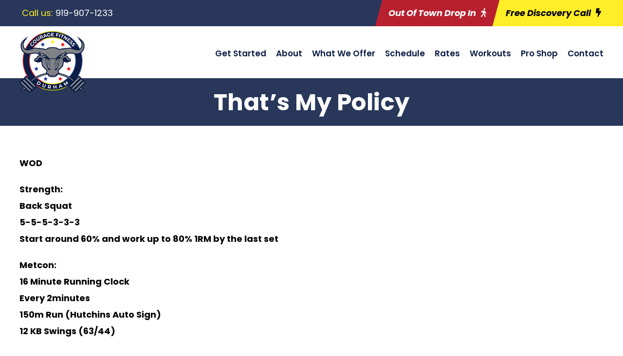

--- FILE ---
content_type: text/html; charset=UTF-8
request_url: https://couragefitnessdurham.com/thats-my-policy/
body_size: 15662
content:
<!DOCTYPE html>
<html lang="en-US" class="no-js">
<head>
	<meta charset="UTF-8">
	<meta name="viewport" content="width=device-width, initial-scale=1">
	<link rel="profile" href="https://gmpg.org/xfn/11">
	<link rel="pingback" href="https://couragefitnessdurham.com/xmlrpc.php">
	<title>That&#8217;s My Policy &#8211; Courage Fitness Durham</title>
<meta name='robots' content='max-image-preview:large' />
<link rel='dns-prefetch' href='//fonts.googleapis.com' />
<link rel="alternate" type="application/rss+xml" title="Courage Fitness Durham &raquo; Feed" href="https://couragefitnessdurham.com/feed/" />
<link rel="alternate" type="application/rss+xml" title="Courage Fitness Durham &raquo; Comments Feed" href="https://couragefitnessdurham.com/comments/feed/" />
<link rel="alternate" title="oEmbed (JSON)" type="application/json+oembed" href="https://couragefitnessdurham.com/wp-json/oembed/1.0/embed?url=https%3A%2F%2Fcouragefitnessdurham.com%2Fthats-my-policy%2F" />
<link rel="alternate" title="oEmbed (XML)" type="text/xml+oembed" href="https://couragefitnessdurham.com/wp-json/oembed/1.0/embed?url=https%3A%2F%2Fcouragefitnessdurham.com%2Fthats-my-policy%2F&#038;format=xml" />

<!-- LCSEO current path: thats-my-policy -->
<!-- LCSEO: no overrides found -->
<style id='wp-img-auto-sizes-contain-inline-css' type='text/css'>
img:is([sizes=auto i],[sizes^="auto," i]){contain-intrinsic-size:3000px 1500px}
/*# sourceURL=wp-img-auto-sizes-contain-inline-css */
</style>
<style id='wp-emoji-styles-inline-css' type='text/css'>

	img.wp-smiley, img.emoji {
		display: inline !important;
		border: none !important;
		box-shadow: none !important;
		height: 1em !important;
		width: 1em !important;
		margin: 0 0.07em !important;
		vertical-align: -0.1em !important;
		background: none !important;
		padding: 0 !important;
	}
/*# sourceURL=wp-emoji-styles-inline-css */
</style>
<style id='wp-block-library-inline-css' type='text/css'>
:root{--wp-block-synced-color:#7a00df;--wp-block-synced-color--rgb:122,0,223;--wp-bound-block-color:var(--wp-block-synced-color);--wp-editor-canvas-background:#ddd;--wp-admin-theme-color:#007cba;--wp-admin-theme-color--rgb:0,124,186;--wp-admin-theme-color-darker-10:#006ba1;--wp-admin-theme-color-darker-10--rgb:0,107,160.5;--wp-admin-theme-color-darker-20:#005a87;--wp-admin-theme-color-darker-20--rgb:0,90,135;--wp-admin-border-width-focus:2px}@media (min-resolution:192dpi){:root{--wp-admin-border-width-focus:1.5px}}.wp-element-button{cursor:pointer}:root .has-very-light-gray-background-color{background-color:#eee}:root .has-very-dark-gray-background-color{background-color:#313131}:root .has-very-light-gray-color{color:#eee}:root .has-very-dark-gray-color{color:#313131}:root .has-vivid-green-cyan-to-vivid-cyan-blue-gradient-background{background:linear-gradient(135deg,#00d084,#0693e3)}:root .has-purple-crush-gradient-background{background:linear-gradient(135deg,#34e2e4,#4721fb 50%,#ab1dfe)}:root .has-hazy-dawn-gradient-background{background:linear-gradient(135deg,#faaca8,#dad0ec)}:root .has-subdued-olive-gradient-background{background:linear-gradient(135deg,#fafae1,#67a671)}:root .has-atomic-cream-gradient-background{background:linear-gradient(135deg,#fdd79a,#004a59)}:root .has-nightshade-gradient-background{background:linear-gradient(135deg,#330968,#31cdcf)}:root .has-midnight-gradient-background{background:linear-gradient(135deg,#020381,#2874fc)}:root{--wp--preset--font-size--normal:16px;--wp--preset--font-size--huge:42px}.has-regular-font-size{font-size:1em}.has-larger-font-size{font-size:2.625em}.has-normal-font-size{font-size:var(--wp--preset--font-size--normal)}.has-huge-font-size{font-size:var(--wp--preset--font-size--huge)}.has-text-align-center{text-align:center}.has-text-align-left{text-align:left}.has-text-align-right{text-align:right}.has-fit-text{white-space:nowrap!important}#end-resizable-editor-section{display:none}.aligncenter{clear:both}.items-justified-left{justify-content:flex-start}.items-justified-center{justify-content:center}.items-justified-right{justify-content:flex-end}.items-justified-space-between{justify-content:space-between}.screen-reader-text{border:0;clip-path:inset(50%);height:1px;margin:-1px;overflow:hidden;padding:0;position:absolute;width:1px;word-wrap:normal!important}.screen-reader-text:focus{background-color:#ddd;clip-path:none;color:#444;display:block;font-size:1em;height:auto;left:5px;line-height:normal;padding:15px 23px 14px;text-decoration:none;top:5px;width:auto;z-index:100000}html :where(.has-border-color){border-style:solid}html :where([style*=border-top-color]){border-top-style:solid}html :where([style*=border-right-color]){border-right-style:solid}html :where([style*=border-bottom-color]){border-bottom-style:solid}html :where([style*=border-left-color]){border-left-style:solid}html :where([style*=border-width]){border-style:solid}html :where([style*=border-top-width]){border-top-style:solid}html :where([style*=border-right-width]){border-right-style:solid}html :where([style*=border-bottom-width]){border-bottom-style:solid}html :where([style*=border-left-width]){border-left-style:solid}html :where(img[class*=wp-image-]){height:auto;max-width:100%}:where(figure){margin:0 0 1em}html :where(.is-position-sticky){--wp-admin--admin-bar--position-offset:var(--wp-admin--admin-bar--height,0px)}@media screen and (max-width:600px){html :where(.is-position-sticky){--wp-admin--admin-bar--position-offset:0px}}

/*# sourceURL=wp-block-library-inline-css */
</style><style id='wp-block-paragraph-inline-css' type='text/css'>
.is-small-text{font-size:.875em}.is-regular-text{font-size:1em}.is-large-text{font-size:2.25em}.is-larger-text{font-size:3em}.has-drop-cap:not(:focus):first-letter{float:left;font-size:8.4em;font-style:normal;font-weight:100;line-height:.68;margin:.05em .1em 0 0;text-transform:uppercase}body.rtl .has-drop-cap:not(:focus):first-letter{float:none;margin-left:.1em}p.has-drop-cap.has-background{overflow:hidden}:root :where(p.has-background){padding:1.25em 2.375em}:where(p.has-text-color:not(.has-link-color)) a{color:inherit}p.has-text-align-left[style*="writing-mode:vertical-lr"],p.has-text-align-right[style*="writing-mode:vertical-rl"]{rotate:180deg}
/*# sourceURL=https://couragefitnessdurham.com/wp-includes/blocks/paragraph/style.min.css */
</style>
<style id='global-styles-inline-css' type='text/css'>
:root{--wp--preset--aspect-ratio--square: 1;--wp--preset--aspect-ratio--4-3: 4/3;--wp--preset--aspect-ratio--3-4: 3/4;--wp--preset--aspect-ratio--3-2: 3/2;--wp--preset--aspect-ratio--2-3: 2/3;--wp--preset--aspect-ratio--16-9: 16/9;--wp--preset--aspect-ratio--9-16: 9/16;--wp--preset--color--black: #000000;--wp--preset--color--cyan-bluish-gray: #abb8c3;--wp--preset--color--white: #ffffff;--wp--preset--color--pale-pink: #f78da7;--wp--preset--color--vivid-red: #cf2e2e;--wp--preset--color--luminous-vivid-orange: #ff6900;--wp--preset--color--luminous-vivid-amber: #fcb900;--wp--preset--color--light-green-cyan: #7bdcb5;--wp--preset--color--vivid-green-cyan: #00d084;--wp--preset--color--pale-cyan-blue: #8ed1fc;--wp--preset--color--vivid-cyan-blue: #0693e3;--wp--preset--color--vivid-purple: #9b51e0;--wp--preset--gradient--vivid-cyan-blue-to-vivid-purple: linear-gradient(135deg,rgb(6,147,227) 0%,rgb(155,81,224) 100%);--wp--preset--gradient--light-green-cyan-to-vivid-green-cyan: linear-gradient(135deg,rgb(122,220,180) 0%,rgb(0,208,130) 100%);--wp--preset--gradient--luminous-vivid-amber-to-luminous-vivid-orange: linear-gradient(135deg,rgb(252,185,0) 0%,rgb(255,105,0) 100%);--wp--preset--gradient--luminous-vivid-orange-to-vivid-red: linear-gradient(135deg,rgb(255,105,0) 0%,rgb(207,46,46) 100%);--wp--preset--gradient--very-light-gray-to-cyan-bluish-gray: linear-gradient(135deg,rgb(238,238,238) 0%,rgb(169,184,195) 100%);--wp--preset--gradient--cool-to-warm-spectrum: linear-gradient(135deg,rgb(74,234,220) 0%,rgb(151,120,209) 20%,rgb(207,42,186) 40%,rgb(238,44,130) 60%,rgb(251,105,98) 80%,rgb(254,248,76) 100%);--wp--preset--gradient--blush-light-purple: linear-gradient(135deg,rgb(255,206,236) 0%,rgb(152,150,240) 100%);--wp--preset--gradient--blush-bordeaux: linear-gradient(135deg,rgb(254,205,165) 0%,rgb(254,45,45) 50%,rgb(107,0,62) 100%);--wp--preset--gradient--luminous-dusk: linear-gradient(135deg,rgb(255,203,112) 0%,rgb(199,81,192) 50%,rgb(65,88,208) 100%);--wp--preset--gradient--pale-ocean: linear-gradient(135deg,rgb(255,245,203) 0%,rgb(182,227,212) 50%,rgb(51,167,181) 100%);--wp--preset--gradient--electric-grass: linear-gradient(135deg,rgb(202,248,128) 0%,rgb(113,206,126) 100%);--wp--preset--gradient--midnight: linear-gradient(135deg,rgb(2,3,129) 0%,rgb(40,116,252) 100%);--wp--preset--font-size--small: 13px;--wp--preset--font-size--medium: 20px;--wp--preset--font-size--large: 36px;--wp--preset--font-size--x-large: 42px;--wp--preset--spacing--20: 0.44rem;--wp--preset--spacing--30: 0.67rem;--wp--preset--spacing--40: 1rem;--wp--preset--spacing--50: 1.5rem;--wp--preset--spacing--60: 2.25rem;--wp--preset--spacing--70: 3.38rem;--wp--preset--spacing--80: 5.06rem;--wp--preset--shadow--natural: 6px 6px 9px rgba(0, 0, 0, 0.2);--wp--preset--shadow--deep: 12px 12px 50px rgba(0, 0, 0, 0.4);--wp--preset--shadow--sharp: 6px 6px 0px rgba(0, 0, 0, 0.2);--wp--preset--shadow--outlined: 6px 6px 0px -3px rgb(255, 255, 255), 6px 6px rgb(0, 0, 0);--wp--preset--shadow--crisp: 6px 6px 0px rgb(0, 0, 0);}:where(.is-layout-flex){gap: 0.5em;}:where(.is-layout-grid){gap: 0.5em;}body .is-layout-flex{display: flex;}.is-layout-flex{flex-wrap: wrap;align-items: center;}.is-layout-flex > :is(*, div){margin: 0;}body .is-layout-grid{display: grid;}.is-layout-grid > :is(*, div){margin: 0;}:where(.wp-block-columns.is-layout-flex){gap: 2em;}:where(.wp-block-columns.is-layout-grid){gap: 2em;}:where(.wp-block-post-template.is-layout-flex){gap: 1.25em;}:where(.wp-block-post-template.is-layout-grid){gap: 1.25em;}.has-black-color{color: var(--wp--preset--color--black) !important;}.has-cyan-bluish-gray-color{color: var(--wp--preset--color--cyan-bluish-gray) !important;}.has-white-color{color: var(--wp--preset--color--white) !important;}.has-pale-pink-color{color: var(--wp--preset--color--pale-pink) !important;}.has-vivid-red-color{color: var(--wp--preset--color--vivid-red) !important;}.has-luminous-vivid-orange-color{color: var(--wp--preset--color--luminous-vivid-orange) !important;}.has-luminous-vivid-amber-color{color: var(--wp--preset--color--luminous-vivid-amber) !important;}.has-light-green-cyan-color{color: var(--wp--preset--color--light-green-cyan) !important;}.has-vivid-green-cyan-color{color: var(--wp--preset--color--vivid-green-cyan) !important;}.has-pale-cyan-blue-color{color: var(--wp--preset--color--pale-cyan-blue) !important;}.has-vivid-cyan-blue-color{color: var(--wp--preset--color--vivid-cyan-blue) !important;}.has-vivid-purple-color{color: var(--wp--preset--color--vivid-purple) !important;}.has-black-background-color{background-color: var(--wp--preset--color--black) !important;}.has-cyan-bluish-gray-background-color{background-color: var(--wp--preset--color--cyan-bluish-gray) !important;}.has-white-background-color{background-color: var(--wp--preset--color--white) !important;}.has-pale-pink-background-color{background-color: var(--wp--preset--color--pale-pink) !important;}.has-vivid-red-background-color{background-color: var(--wp--preset--color--vivid-red) !important;}.has-luminous-vivid-orange-background-color{background-color: var(--wp--preset--color--luminous-vivid-orange) !important;}.has-luminous-vivid-amber-background-color{background-color: var(--wp--preset--color--luminous-vivid-amber) !important;}.has-light-green-cyan-background-color{background-color: var(--wp--preset--color--light-green-cyan) !important;}.has-vivid-green-cyan-background-color{background-color: var(--wp--preset--color--vivid-green-cyan) !important;}.has-pale-cyan-blue-background-color{background-color: var(--wp--preset--color--pale-cyan-blue) !important;}.has-vivid-cyan-blue-background-color{background-color: var(--wp--preset--color--vivid-cyan-blue) !important;}.has-vivid-purple-background-color{background-color: var(--wp--preset--color--vivid-purple) !important;}.has-black-border-color{border-color: var(--wp--preset--color--black) !important;}.has-cyan-bluish-gray-border-color{border-color: var(--wp--preset--color--cyan-bluish-gray) !important;}.has-white-border-color{border-color: var(--wp--preset--color--white) !important;}.has-pale-pink-border-color{border-color: var(--wp--preset--color--pale-pink) !important;}.has-vivid-red-border-color{border-color: var(--wp--preset--color--vivid-red) !important;}.has-luminous-vivid-orange-border-color{border-color: var(--wp--preset--color--luminous-vivid-orange) !important;}.has-luminous-vivid-amber-border-color{border-color: var(--wp--preset--color--luminous-vivid-amber) !important;}.has-light-green-cyan-border-color{border-color: var(--wp--preset--color--light-green-cyan) !important;}.has-vivid-green-cyan-border-color{border-color: var(--wp--preset--color--vivid-green-cyan) !important;}.has-pale-cyan-blue-border-color{border-color: var(--wp--preset--color--pale-cyan-blue) !important;}.has-vivid-cyan-blue-border-color{border-color: var(--wp--preset--color--vivid-cyan-blue) !important;}.has-vivid-purple-border-color{border-color: var(--wp--preset--color--vivid-purple) !important;}.has-vivid-cyan-blue-to-vivid-purple-gradient-background{background: var(--wp--preset--gradient--vivid-cyan-blue-to-vivid-purple) !important;}.has-light-green-cyan-to-vivid-green-cyan-gradient-background{background: var(--wp--preset--gradient--light-green-cyan-to-vivid-green-cyan) !important;}.has-luminous-vivid-amber-to-luminous-vivid-orange-gradient-background{background: var(--wp--preset--gradient--luminous-vivid-amber-to-luminous-vivid-orange) !important;}.has-luminous-vivid-orange-to-vivid-red-gradient-background{background: var(--wp--preset--gradient--luminous-vivid-orange-to-vivid-red) !important;}.has-very-light-gray-to-cyan-bluish-gray-gradient-background{background: var(--wp--preset--gradient--very-light-gray-to-cyan-bluish-gray) !important;}.has-cool-to-warm-spectrum-gradient-background{background: var(--wp--preset--gradient--cool-to-warm-spectrum) !important;}.has-blush-light-purple-gradient-background{background: var(--wp--preset--gradient--blush-light-purple) !important;}.has-blush-bordeaux-gradient-background{background: var(--wp--preset--gradient--blush-bordeaux) !important;}.has-luminous-dusk-gradient-background{background: var(--wp--preset--gradient--luminous-dusk) !important;}.has-pale-ocean-gradient-background{background: var(--wp--preset--gradient--pale-ocean) !important;}.has-electric-grass-gradient-background{background: var(--wp--preset--gradient--electric-grass) !important;}.has-midnight-gradient-background{background: var(--wp--preset--gradient--midnight) !important;}.has-small-font-size{font-size: var(--wp--preset--font-size--small) !important;}.has-medium-font-size{font-size: var(--wp--preset--font-size--medium) !important;}.has-large-font-size{font-size: var(--wp--preset--font-size--large) !important;}.has-x-large-font-size{font-size: var(--wp--preset--font-size--x-large) !important;}
/*# sourceURL=global-styles-inline-css */
</style>

<style id='classic-theme-styles-inline-css' type='text/css'>
/*! This file is auto-generated */
.wp-block-button__link{color:#fff;background-color:#32373c;border-radius:9999px;box-shadow:none;text-decoration:none;padding:calc(.667em + 2px) calc(1.333em + 2px);font-size:1.125em}.wp-block-file__button{background:#32373c;color:#fff;text-decoration:none}
/*# sourceURL=/wp-includes/css/classic-themes.min.css */
</style>
<link rel='stylesheet' id='wp-components-css' href='https://couragefitnessdurham.com/wp-includes/css/dist/components/style.min.css?ver=6.9' type='text/css' media='all' />
<link rel='stylesheet' id='wp-preferences-css' href='https://couragefitnessdurham.com/wp-includes/css/dist/preferences/style.min.css?ver=6.9' type='text/css' media='all' />
<link rel='stylesheet' id='wp-block-editor-css' href='https://couragefitnessdurham.com/wp-includes/css/dist/block-editor/style.min.css?ver=6.9' type='text/css' media='all' />
<link rel='stylesheet' id='popup-maker-block-library-style-css' href='https://couragefitnessdurham.com/wp-content/plugins/popup-maker/dist/packages/block-library-style.css?ver=dbea705cfafe089d65f1' type='text/css' media='all' />
<link rel='stylesheet' id='contact-form-7-css' href='https://couragefitnessdurham.com/wp-content/plugins/contact-form-7/includes/css/styles.css?ver=6.1.4' type='text/css' media='all' />
<link rel='stylesheet' id='gdlr-core-google-font-css' href='https://fonts.googleapis.com/css?family=Poppins%3A100%2C100italic%2C200%2C200italic%2C300%2C300italic%2Cregular%2Citalic%2C500%2C500italic%2C600%2C600italic%2C700%2C700italic%2C800%2C800italic%2C900%2C900italic&#038;subset=latin%2Clatin-ext&#038;ver=6.9' type='text/css' media='all' />
<link rel='stylesheet' id='font-awesome-css' href='https://couragefitnessdurham.com/wp-content/plugins/goodlayers-core/plugins/fontawesome/font-awesome.css?ver=6.9' type='text/css' media='all' />
<link rel='stylesheet' id='fa5-css' href='https://couragefitnessdurham.com/wp-content/plugins/goodlayers-core/plugins/fa5/fa5.css?ver=6.9' type='text/css' media='all' />
<link rel='stylesheet' id='elegant-font-css' href='https://couragefitnessdurham.com/wp-content/plugins/goodlayers-core/plugins/elegant/elegant-font.css?ver=6.9' type='text/css' media='all' />
<link rel='stylesheet' id='ionicons-css' href='https://couragefitnessdurham.com/wp-content/plugins/goodlayers-core/plugins/ionicons/ionicons.css?ver=6.9' type='text/css' media='all' />
<link rel='stylesheet' id='simple-line-icons-css' href='https://couragefitnessdurham.com/wp-content/plugins/goodlayers-core/plugins/simpleline/simpleline.css?ver=6.9' type='text/css' media='all' />
<link rel='stylesheet' id='gdlr-custom-icon-css' href='https://couragefitnessdurham.com/wp-content/plugins/goodlayers-core/plugins/gdlr-custom-icon/gdlr-custom-icon.css?ver=6.9' type='text/css' media='all' />
<link rel='stylesheet' id='gdlr-core-plugin-css' href='https://couragefitnessdurham.com/wp-content/plugins/goodlayers-core/plugins/style.css?ver=1756493457' type='text/css' media='all' />
<link rel='stylesheet' id='gdlr-core-page-builder-css' href='https://couragefitnessdurham.com/wp-content/plugins/goodlayers-core/include/css/page-builder.css?ver=6.9' type='text/css' media='all' />
<link rel='stylesheet' id='dashicons-css' href='https://couragefitnessdurham.com/wp-includes/css/dashicons.min.css?ver=6.9' type='text/css' media='all' />
<link rel='stylesheet' id='LeadConnector-css' href='https://couragefitnessdurham.com/wp-content/plugins/leadconnector/public/css/lc-public.css?ver=3.0.17' type='text/css' media='all' />
<link rel='stylesheet' id='elementor-overrides-css' href='https://couragefitnessdurham.com/wp-content/plugins/leadconnector/assets/css/custom-elementor.css?ver=1.0.0' type='text/css' media='all' />
<link rel='stylesheet' id='mptt-style-css' href='https://couragefitnessdurham.com/wp-content/plugins/mp-timetable/media/css/style.css?ver=2.4.16' type='text/css' media='all' />
<link rel='stylesheet' id='popup-maker-site-css' href='//couragefitnessdurham.com/wp-content/uploads/pum/pum-site-styles.css?generated=1768606054&#038;ver=1.21.5' type='text/css' media='all' />
<link rel='stylesheet' id='zyth-style-core-css' href='https://couragefitnessdurham.com/wp-content/themes/zyth/css/style-core.css?ver=6.9' type='text/css' media='all' />
<link rel='stylesheet' id='zyth-custom-style-css' href='https://couragefitnessdurham.com/wp-content/uploads/zyth-style-custom.css?1756493457&#038;ver=6.9' type='text/css' media='all' />
<link rel='stylesheet' id='zyth-child-theme-style-css' href='https://couragefitnessdurham.com/wp-content/themes/zyth-child/style.css?ver=6.9' type='text/css' media='all' />
<script type="text/javascript" src="https://couragefitnessdurham.com/wp-includes/js/jquery/jquery.min.js?ver=3.7.1" id="jquery-core-js"></script>
<script type="text/javascript" src="https://couragefitnessdurham.com/wp-includes/js/jquery/jquery-migrate.min.js?ver=3.4.1" id="jquery-migrate-js"></script>
<link rel="https://api.w.org/" href="https://couragefitnessdurham.com/wp-json/" /><link rel="alternate" title="JSON" type="application/json" href="https://couragefitnessdurham.com/wp-json/wp/v2/posts/22044" /><link rel="EditURI" type="application/rsd+xml" title="RSD" href="https://couragefitnessdurham.com/xmlrpc.php?rsd" />
<meta name="generator" content="WordPress 6.9" />
<link rel="canonical" href="https://couragefitnessdurham.com/thats-my-policy/" />
<link rel='shortlink' href='https://couragefitnessdurham.com/?p=22044' />
<noscript><style type="text/css">.mptt-shortcode-wrapper .mptt-shortcode-table:first-of-type{display:table!important}.mptt-shortcode-wrapper .mptt-shortcode-table .mptt-event-container:hover{height:auto!important;min-height:100%!important}body.mprm_ie_browser .mptt-shortcode-wrapper .mptt-event-container{height:auto!important}@media (max-width:767px){.mptt-shortcode-wrapper .mptt-shortcode-table:first-of-type{display:none!important}}</style></noscript><meta name="generator" content="Powered by Slider Revolution 6.7.34 - responsive, Mobile-Friendly Slider Plugin for WordPress with comfortable drag and drop interface." />
<link rel="icon" href="https://couragefitnessdurham.com/wp-content/uploads/2024/07/cropped-fav-icon-32x32.png" sizes="32x32" />
<link rel="icon" href="https://couragefitnessdurham.com/wp-content/uploads/2024/07/cropped-fav-icon-192x192.png" sizes="192x192" />
<link rel="apple-touch-icon" href="https://couragefitnessdurham.com/wp-content/uploads/2024/07/cropped-fav-icon-180x180.png" />
<meta name="msapplication-TileImage" content="https://couragefitnessdurham.com/wp-content/uploads/2024/07/cropped-fav-icon-270x270.png" />
<!-- START -- Crazy Egg -->
<script type="text/javascript" src="//script.crazyegg.com/pages/scripts/0054/9175.js" async="async" ></script>
<!-- END - Crazy Egg -->

<!-- START - Team 7 Siteplicity - Google Analytics -->
<!-- Google tag (gtag.js) -->
<script async src="https://www.googletagmanager.com/gtag/js?id=G-NTKFV9WXRZ"></script>
<script>
  window.dataLayer = window.dataLayer || [];
  function gtag(){dataLayer.push(arguments);}
  gtag('js', new Date());

  gtag('config', 'G-NTKFV9WXRZ');
</script>
<!-- END - Team 7 Siteplicity - Google Analytics -->


<!-- Google tag (gtag.js) -->
<script async src="https://www.googletagmanager.com/gtag/js?id=AW-605949980"></script>
<script>
  window.dataLayer = window.dataLayer || [];
  function gtag(){dataLayer.push(arguments);}
  gtag('js', new Date());  gtag('config', 'AW-605949980');
</script>


<!-- START - Facebook / Meta Open Graph Tag -->
<!-- Sets preview image for links shared on Facebook and other services. -->
<!-- Image dimensions should be 600 x 315 pixels. -->
<meta property="og:image" content="https://couragefitnessdurham.com/wp-content/uploads/2024/08/og-image.jpg" />
<meta property="og:image:width" content="630" />
<meta property="og:image:height" content="315" />
<!-- END - Facebook / Meta Open Graph Tag -->

<!--START - Customer's PROOF PIXEL-->
<script src="https://cdn.useproof.com/proof.js?acc=z1GFh9IzeJO1WHnBPs6QikU0FNt1" async></script><!--END - Customer's PROOF PIXEL-->

<!-- START - Customer's Meta Pixel Code -->
<script>
!function(f,b,e,v,n,t,s)
{if(f.fbq)return;n=f.fbq=function(){n.callMethod?
n.callMethod.apply(n,arguments):n.queue.push(arguments)};
if(!f._fbq)f._fbq=n;n.push=n;n.loaded=!0;n.version='2.0';
n.queue=[];t=b.createElement(e);t.async=!0;
t.src=v;s=b.getElementsByTagName(e)[0];
s.parentNode.insertBefore(t,s)}(window, document,'script',
'https://connect.facebook.net/en_US/fbevents.js');
fbq('init', '668050269990949');
fbq('track', 'PageView');
</script>
<noscript><img height="1" width="1" style="display:none"
src="https://www.facebook.com/tr?id=668050269990949&ev=PageView&noscript=1"
/></noscript>
<!-- END - Customer's Meta Pixel Code --><script>function setREVStartSize(e){
			//window.requestAnimationFrame(function() {
				window.RSIW = window.RSIW===undefined ? window.innerWidth : window.RSIW;
				window.RSIH = window.RSIH===undefined ? window.innerHeight : window.RSIH;
				try {
					var pw = document.getElementById(e.c).parentNode.offsetWidth,
						newh;
					pw = pw===0 || isNaN(pw) || (e.l=="fullwidth" || e.layout=="fullwidth") ? window.RSIW : pw;
					e.tabw = e.tabw===undefined ? 0 : parseInt(e.tabw);
					e.thumbw = e.thumbw===undefined ? 0 : parseInt(e.thumbw);
					e.tabh = e.tabh===undefined ? 0 : parseInt(e.tabh);
					e.thumbh = e.thumbh===undefined ? 0 : parseInt(e.thumbh);
					e.tabhide = e.tabhide===undefined ? 0 : parseInt(e.tabhide);
					e.thumbhide = e.thumbhide===undefined ? 0 : parseInt(e.thumbhide);
					e.mh = e.mh===undefined || e.mh=="" || e.mh==="auto" ? 0 : parseInt(e.mh,0);
					if(e.layout==="fullscreen" || e.l==="fullscreen")
						newh = Math.max(e.mh,window.RSIH);
					else{
						e.gw = Array.isArray(e.gw) ? e.gw : [e.gw];
						for (var i in e.rl) if (e.gw[i]===undefined || e.gw[i]===0) e.gw[i] = e.gw[i-1];
						e.gh = e.el===undefined || e.el==="" || (Array.isArray(e.el) && e.el.length==0)? e.gh : e.el;
						e.gh = Array.isArray(e.gh) ? e.gh : [e.gh];
						for (var i in e.rl) if (e.gh[i]===undefined || e.gh[i]===0) e.gh[i] = e.gh[i-1];
											
						var nl = new Array(e.rl.length),
							ix = 0,
							sl;
						e.tabw = e.tabhide>=pw ? 0 : e.tabw;
						e.thumbw = e.thumbhide>=pw ? 0 : e.thumbw;
						e.tabh = e.tabhide>=pw ? 0 : e.tabh;
						e.thumbh = e.thumbhide>=pw ? 0 : e.thumbh;
						for (var i in e.rl) nl[i] = e.rl[i]<window.RSIW ? 0 : e.rl[i];
						sl = nl[0];
						for (var i in nl) if (sl>nl[i] && nl[i]>0) { sl = nl[i]; ix=i;}
						var m = pw>(e.gw[ix]+e.tabw+e.thumbw) ? 1 : (pw-(e.tabw+e.thumbw)) / (e.gw[ix]);
						newh =  (e.gh[ix] * m) + (e.tabh + e.thumbh);
					}
					var el = document.getElementById(e.c);
					if (el!==null && el) el.style.height = newh+"px";
					el = document.getElementById(e.c+"_wrapper");
					if (el!==null && el) {
						el.style.height = newh+"px";
						el.style.display = "block";
					}
				} catch(e){
					console.log("Failure at Presize of Slider:" + e)
				}
			//});
		  };</script>
<link rel='stylesheet' id='rs-plugin-settings-css' href='//couragefitnessdurham.com/wp-content/plugins/revslider/sr6/assets/css/rs6.css?ver=6.7.34' type='text/css' media='all' />
<style id='rs-plugin-settings-inline-css' type='text/css'>
#rs-demo-id {}
/*# sourceURL=rs-plugin-settings-inline-css */
</style>
</head>

<body class="wp-singular post-template-default single single-post postid-22044 single-format-standard wp-theme-zyth wp-child-theme-zyth-child gdlr-core-body zyth-body zyth-body-front zyth-full  zyth-with-sticky-navigation  zyth-blog-style-4  zyth-blockquote-style-3 gdlr-core-link-to-lightbox" data-home-url="https://couragefitnessdurham.com/" >
<div class="zyth-mobile-header-wrap" ><div class="zyth-top-bar  zyth-inner" ><div class="zyth-top-bar-background" ></div><div class="zyth-top-bar-container zyth-top-bar-full " ><div class="zyth-top-bar-container-inner clearfix" ><div class="zyth-top-bar-left zyth-item-pdlr"><div class="zyth-top-bar-left-text"><!-- change coloring in the CSS under General Settings at the bottom -->

<div class="hide-mobile">
Call us: <a href="tel:919-907-1233" onClick="fbq('track', 'Phone_Contact', {phonetype: 'phone_call_desktop'});"><span>919-907-1233</span></a>

</div>


<div class="hide-desktop">
<i class="fa fa-phone"></i> <a href="tel:919-907-1233" onClick="fbq('track', 'Phone_Contact', {phonetype: 'phone_call_mobile'});"><span>Call us</span></a>

<span style="padding-left: 8px;"><i class="fa fa-comments"></i> </span><a href="sms:919-907-1233" onClick="fbq('track', 'Phone_Contact', {phonetype: 'phone_smstext_mobile'});" ><span>Text us</span></a> 

<span class="sticky-drop-in"><span style="padding-left: 8px;"><i class="fa fa-male"></i> </span><a href="/drop-in/"><span>Drop in</span></span></a>

<span class="sticky-pricing"><span style="padding-left: 8px;"><i class="fa5s fa5-search-dollar"></i> </span><a href="#" class="popup-2-pricing pum-trigger" style="cursor: pointer;"><span>Pricing</span></span></a>

<span class="sticky-pricing-page-id-63014-only"><span style="padding-left: 8px;"><i class="fa5s fa5-search-dollar"></i> </span><a href="#" class="popup-5-pricing-lasso-landing-2 pum-trigger" style="cursor: pointer;"><span>Pricing</span></span></a>

</div></div></div><div class="zyth-top-bar-right-button" ><a class="zyth-top-bar-button zyth-button-1" href="/drop-in" target="_self" ><span>Out Of Town Drop In<i class="fa5s fa5-walking" ></i></span></a><a class="zyth-top-bar-button zyth-button-2" href="#" target="_self" ><span>Free Discovery Call<i class="fa5s fa5-bolt" ></i></span></a></div></div></div></div><div class="zyth-mobile-header zyth-header-background zyth-style-slide zyth-sticky-mobile-navigation " id="zyth-mobile-header" ><div class="zyth-mobile-header-container zyth-container clearfix" ><div class="zyth-logo  zyth-item-pdlr"><div class="zyth-logo-inner"><a class="" href="https://couragefitnessdurham.com/" ><img src="https://couragefitnessdurham.com/wp-content/uploads/2024/07/logo.png" alt="Courage Fitness Durham - The #1 Gym In Durham, North Carolina" width="136" height="127" /></a></div></div><div class="zyth-mobile-menu-right" ><div class="zyth-modern-menu zyth-mobile-menu" id="zyth-mobile-menu" data-back-text="Back" ><a class="zyth-modern-menu-icon zyth-mobile-menu-button zyth-mobile-button-hamburger" href="#" ><span></span></a><div class="zyth-modern-menu-nav-base" ><ul id="menu-main-navigation-menu" class="menu"><li class="menu-item menu-item-type-post_type menu-item-object-page menu-item-58"><a href="https://couragefitnessdurham.com/get-started/">Get Started</a></li>
<li class="menu-item menu-item-type-post_type menu-item-object-page menu-item-57"><a href="https://couragefitnessdurham.com/about-our-gym-in-durham-nc/">About</a></li>
<li class="menu-item menu-item-type-post_type menu-item-object-page menu-item-56"><a href="https://couragefitnessdurham.com/what-our-gym-in-durham-offers/">What We Offer</a></li>
<li class="menu-item menu-item-type-post_type menu-item-object-page menu-item-55"><a href="https://couragefitnessdurham.com/durham-gym-schedule/">Schedule</a></li>
<li class="popmake-1171 menu-item menu-item-type-custom menu-item-object-custom menu-item-1176"><a href="#">Rates</a></li>
<li class="menu-item menu-item-type-post_type menu-item-object-page menu-item-3025"><a href="https://couragefitnessdurham.com/workouts/">Workouts</a></li>
<li class="menu-item menu-item-type-custom menu-item-object-custom menu-item-1178"><a target="_blank" href="https://couragefitnessdurham.threadless.com/">Pro Shop</a></li>
<li class="menu-item menu-item-type-post_type menu-item-object-page menu-item-53"><a href="https://couragefitnessdurham.com/contact-our-gym-in-durham-nc/">Contact</a></li>
</ul></div><div class="zyth-modern-menu-content zyth-navigation-font " ><div class="zyth-modern-menu-display" ><div class="zyth-modern-menu-close" ></div><div class="zyth-modern-menu-nav" ></div><div class="zyth-modern-menu-info clearfix" ></div></div></div></div></div></div></div></div><div class="zyth-body-outer-wrapper ">
		<div class="zyth-body-wrapper clearfix  zyth-with-frame">
	<div class="zyth-top-bar  zyth-inner" ><div class="zyth-top-bar-background" ></div><div class="zyth-top-bar-container zyth-top-bar-full " ><div class="zyth-top-bar-container-inner clearfix" ><div class="zyth-top-bar-left zyth-item-pdlr"><div class="zyth-top-bar-left-text"><!-- change coloring in the CSS under General Settings at the bottom -->

<div class="hide-mobile">
Call us: <a href="tel:919-907-1233" onClick="fbq('track', 'Phone_Contact', {phonetype: 'phone_call_desktop'});"><span>919-907-1233</span></a>

</div>


<div class="hide-desktop">
<i class="fa fa-phone"></i> <a href="tel:919-907-1233" onClick="fbq('track', 'Phone_Contact', {phonetype: 'phone_call_mobile'});"><span>Call us</span></a>

<span style="padding-left: 8px;"><i class="fa fa-comments"></i> </span><a href="sms:919-907-1233" onClick="fbq('track', 'Phone_Contact', {phonetype: 'phone_smstext_mobile'});" ><span>Text us</span></a> 

<span class="sticky-drop-in"><span style="padding-left: 8px;"><i class="fa fa-male"></i> </span><a href="/drop-in/"><span>Drop in</span></span></a>

<span class="sticky-pricing"><span style="padding-left: 8px;"><i class="fa5s fa5-search-dollar"></i> </span><a href="#" class="popup-2-pricing pum-trigger" style="cursor: pointer;"><span>Pricing</span></span></a>

<span class="sticky-pricing-page-id-63014-only"><span style="padding-left: 8px;"><i class="fa5s fa5-search-dollar"></i> </span><a href="#" class="popup-5-pricing-lasso-landing-2 pum-trigger" style="cursor: pointer;"><span>Pricing</span></span></a>

</div></div></div><div class="zyth-top-bar-right-button" ><a class="zyth-top-bar-button zyth-button-1" href="/drop-in" target="_self" ><span>Out Of Town Drop In<i class="fa5s fa5-walking" ></i></span></a><a class="zyth-top-bar-button zyth-button-2" href="#" target="_self" ><span>Free Discovery Call<i class="fa5s fa5-bolt" ></i></span></a></div></div></div></div>	
<header class="zyth-header-wrap zyth-header-style-plain  zyth-style-menu-right zyth-sticky-navigation zyth-style-fixed" data-navigation-offset="275px"  >
	<div class="zyth-header-background" ></div>
	<div class="zyth-header-container  zyth-header-full">
			
		<div class="zyth-header-container-inner clearfix">
			<div class="zyth-logo  zyth-item-pdlr"><div class="zyth-logo-inner"><a class="" href="https://couragefitnessdurham.com/" ><img src="https://couragefitnessdurham.com/wp-content/uploads/2024/07/logo.png" alt="Courage Fitness Durham - The #1 Gym In Durham, North Carolina" width="136" height="127" /></a></div></div>			<div class="zyth-navigation zyth-item-pdlr clearfix " >
			<div class="zyth-main-menu" id="zyth-main-menu" ><ul id="menu-main-navigation-menu-1" class="sf-menu"><li  class="menu-item menu-item-type-post_type menu-item-object-page menu-item-58 zyth-normal-menu"><a href="https://couragefitnessdurham.com/get-started/">Get Started</a></li>
<li  class="menu-item menu-item-type-post_type menu-item-object-page menu-item-57 zyth-normal-menu"><a href="https://couragefitnessdurham.com/about-our-gym-in-durham-nc/">About</a></li>
<li  class="menu-item menu-item-type-post_type menu-item-object-page menu-item-56 zyth-normal-menu"><a href="https://couragefitnessdurham.com/what-our-gym-in-durham-offers/">What We Offer</a></li>
<li  class="menu-item menu-item-type-post_type menu-item-object-page menu-item-55 zyth-normal-menu"><a href="https://couragefitnessdurham.com/durham-gym-schedule/">Schedule</a></li>
<li  class="popmake-1171 menu-item menu-item-type-custom menu-item-object-custom menu-item-1176 zyth-normal-menu"><a href="#">Rates</a></li>
<li  class="menu-item menu-item-type-post_type menu-item-object-page menu-item-3025 zyth-normal-menu"><a href="https://couragefitnessdurham.com/workouts/">Workouts</a></li>
<li  class="menu-item menu-item-type-custom menu-item-object-custom menu-item-1178 zyth-normal-menu"><a target="_blank" href="https://couragefitnessdurham.threadless.com/">Pro Shop</a></li>
<li  class="menu-item menu-item-type-post_type menu-item-object-page menu-item-53 zyth-normal-menu"><a href="https://couragefitnessdurham.com/contact-our-gym-in-durham-nc/">Contact</a></li>
</ul><div class="zyth-navigation-slide-bar  zyth-navigation-slide-bar-style-2 zyth-left"  data-size-offset="0"  data-width="34px"  id="zyth-navigation-slide-bar" ></div></div>			</div><!-- zyth-navigation -->

		</div><!-- zyth-header-inner -->
	</div><!-- zyth-header-container -->
</header><!-- header -->	<div class="zyth-page-wrapper" id="zyth-page-wrapper"><div class="zyth-blog-title-wrap  zyth-style-custom" ><div class="zyth-header-transparent-substitute" ></div><div class="zyth-blog-title-top-overlay" ></div><div class="zyth-blog-title-overlay"  ></div><div class="zyth-blog-title-bottom-overlay" ></div><div class="zyth-blog-title-container zyth-container" ><div class="zyth-blog-title-content zyth-item-pdlr"  ><header class="zyth-single-article-head zyth-single-blog-title-style-4 clearfix" ><div class="zyth-single-article-head-right"><h1 class="zyth-single-article-title">That&#8217;s My Policy</h1></div></header></div></div></div><div class="zyth-content-container zyth-container "><div class=" zyth-sidebar-wrap clearfix zyth-line-height-0 zyth-sidebar-style-none" ><div class=" zyth-sidebar-center zyth-column-60 zyth-line-height" ><div class="zyth-content-wrap zyth-item-pdlr clearfix" ><div class="zyth-content-area" ><article id="post-22044" class="post-22044 post type-post status-publish format-standard hentry category-daily category-strength-wods tag-back-squat tag-kettlebell-swings tag-run">
	<div class="zyth-single-article clearfix" >
		<div class="zyth-single-article-content"><p><span style="color: #000000;"><strong>WOD</strong></span></p>
<p><span style="color: #000000;"><strong>Strength:</strong></span><br />
<span style="color: #000000;"><strong>Back Squat</strong></span><br />
<span style="color: #000000;"><strong>5-5-5-3-3-3</strong></span><br />
<span style="color: #000000;"><strong>Start around 60% and work up to 80% 1RM by the last set</strong></span></p>
<p><span style="color: #000000;"><strong>Metcon:</strong></span><br />
<span style="color: #000000;"><strong><span data-sheets-value="[null,2,&quot;16 Minute Running Clock\n\nEvery 2minutes \n150m Run (Hutchins Auto Sign)\n12 KB Swings (63/44)&quot;]" data-sheets-userformat="[null,null,9193,[null,0],null,null,[null,[[null,2,0,null,null,[null,2,0]],[null,0,0,3],[null,1,0,null,1]]],null,[null,[[null,2,0,null,null,[null,2,0]],[null,0,0,3],[null,1,0,null,1]]],1,1,1,0,null,null,null,10]">16 Minute Running Clock<br />
Every 2minutes<br />
150m Run (Hutchins Auto Sign)<br />
12 KB Swings (63/44)</span></strong></span></p>
</div>	</div><!-- zyth-single-article -->
</article><!-- post-id -->
</div><div class="zyth-single-nav-area clearfix" ><span class="zyth-single-nav zyth-single-nav-left"><span class="zyth-text zyth-title-font" >Previous Post</span><a href="https://couragefitnessdurham.com/walk-the-line/" rel="prev"><span class="zyth-single-nav-title zyth-title-font" >Walk The Line</span></a></span><span class="zyth-single-nav zyth-single-nav-right"><span class="zyth-text zyth-title-font" >Next Post</span><a href="https://couragefitnessdurham.com/kool-aid-club-september/" rel="next"><span class="zyth-single-nav-title zyth-title-font" >Kool Aid Club &#8211; September</span></a></span></div></div></div></div></div></div><footer><div class="zyth-footer-wrapper "><div class="zyth-footer-container zyth-container clearfix"><div class="zyth-footer-column zyth-item-pdlr zyth-column-20"><div id="block-8" class="widget widget_block zyth-widget"><div class="footer-container-1">
<div class="footer-c1-links">
<p><a href="/membership-hold-request/">Request To Hold Membership</a> <br />
<a href="/membership-cancellation-request/">Request To Cancel Membership</a> <br />
<a href="/terms-and-conditions-of-use-and-privacy-policy/">Terms & Privacy</a> <br />
<a href="/careers/">Careers</a></p>
</div>
<div class="footer-c1-social"><span class="gdlr-core-social-network-item gdlr-core-item-pdb  gdlr-core-none-align gdlr-direction-horizontal" style="padding-bottom: 0px ;display: block ;"  ><a href="https://www.facebook.com/CourageFitnessDurham/" target="_blank" class="gdlr-core-social-network-icon" title="facebook" style="font-size: 28px ;margin-right: 32px ;"  ><i class="fa fa-facebook" ></i></a><a href="https://www.instagram.com/couragedurham/" target="_blank" class="gdlr-core-social-network-icon" title="instagram" style="font-size: 28px ;margin-right: 32px ;"  ><i class="fa fa-instagram" ></i></a></span></div>
</div></div></div><div class="zyth-footer-column zyth-item-pdlr zyth-column-20"><div id="block-5" class="widget widget_block zyth-widget"><div class="footer-container-2">
<div class="footer-c2-badges"><a href="https://lassoframework.com/" target="_blank" title="LASSO Framework | Grow Your Gym"><img decoding="async" src="https://lassoframework.com/wp-content/uploads/2025/08/logo-dark-websites.png" width="110px" height="100px" alt="LASSO Framework | Grow Your Gym" /></a></div>
<div class="footer-c2-badges">
<a href="https://www.crossfit.com/" target="_blank"><img loading="lazy" decoding="async" src="https://sitefit.com/img/crossfit-badge.png" width="120" height="60" alt="CrossFit"></a></div>
<p style="color: #fff; padding-top: 30px;"><strong>Home of CrossFit Durham</strong></p>
<div class="footer-c2-badges hide"><a href="https://www.crossfit.com/certificate-courses/online-kids" target="_blank"><img loading="lazy" decoding="async" src="https://sitefit.com/img/crossfit-kids-light.png" width="120" height="60" alt="CrossFit Kids"></a></div>
</div></div></div><div class="zyth-footer-column zyth-item-pdlr zyth-column-20"><div id="block-4" class="widget widget_block zyth-widget"><div class="footer-container-3">
<div class="footer-c3-credit-txt">
<p><a title="CrossFit Website Design By SiteFit" href="https://sitefit.com/crossfit-websites/" target="_blank">CrossFit Website Design<br> By SiteFit</a></p>
</div>
<div class="footer-c3-credit-img">
<p><a title="CrossFit Website Design By SiteFit" href="https://sitefit.com/crossfit-websites/" target="_blank"><img loading="lazy" decoding="async" src="https://sitefit.com/img/best-crossfit-website-design-sitefit.jpg" alt="CrossFit Website Design By SiteFit" width="184" height="50"></a></p>
</div>
</div></div></div></div></div></footer></div></div>

		<script>
			window.RS_MODULES = window.RS_MODULES || {};
			window.RS_MODULES.modules = window.RS_MODULES.modules || {};
			window.RS_MODULES.waiting = window.RS_MODULES.waiting || [];
			window.RS_MODULES.defered = true;
			window.RS_MODULES.moduleWaiting = window.RS_MODULES.moduleWaiting || {};
			window.RS_MODULES.type = 'compiled';
		</script>
		<script type="speculationrules">
{"prefetch":[{"source":"document","where":{"and":[{"href_matches":"/*"},{"not":{"href_matches":["/wp-*.php","/wp-admin/*","/wp-content/uploads/*","/wp-content/*","/wp-content/plugins/*","/wp-content/themes/zyth-child/*","/wp-content/themes/zyth/*","/*\\?(.+)"]}},{"not":{"selector_matches":"a[rel~=\"nofollow\"]"}},{"not":{"selector_matches":".no-prefetch, .no-prefetch a"}}]},"eagerness":"conservative"}]}
</script>
<div 
	id="pum-63051" 
	role="dialog" 
	aria-modal="false"
	class="pum pum-overlay pum-theme-1209 pum-theme-full-width-bg-animated-gradient popmake-overlay pum-click-to-close click_open" 
	data-popmake="{&quot;id&quot;:63051,&quot;slug&quot;:&quot;popup-landing-page-2-pricing&quot;,&quot;theme_id&quot;:1209,&quot;cookies&quot;:[],&quot;triggers&quot;:[{&quot;type&quot;:&quot;click_open&quot;,&quot;settings&quot;:{&quot;cookie_name&quot;:&quot;&quot;,&quot;extra_selectors&quot;:&quot;.popup-landing-2-pricing&quot;}}],&quot;mobile_disabled&quot;:null,&quot;tablet_disabled&quot;:null,&quot;meta&quot;:{&quot;display&quot;:{&quot;stackable&quot;:false,&quot;overlay_disabled&quot;:false,&quot;scrollable_content&quot;:false,&quot;disable_reposition&quot;:false,&quot;size&quot;:&quot;small&quot;,&quot;responsive_min_width&quot;:&quot;0%&quot;,&quot;responsive_min_width_unit&quot;:false,&quot;responsive_max_width&quot;:&quot;480px&quot;,&quot;responsive_max_width_unit&quot;:false,&quot;custom_width&quot;:&quot;640px&quot;,&quot;custom_width_unit&quot;:false,&quot;custom_height&quot;:&quot;380px&quot;,&quot;custom_height_unit&quot;:false,&quot;custom_height_auto&quot;:false,&quot;location&quot;:&quot;center top&quot;,&quot;position_from_trigger&quot;:false,&quot;position_top&quot;:&quot;45&quot;,&quot;position_left&quot;:&quot;0&quot;,&quot;position_bottom&quot;:&quot;0&quot;,&quot;position_right&quot;:&quot;0&quot;,&quot;position_fixed&quot;:false,&quot;animation_type&quot;:&quot;fade&quot;,&quot;animation_speed&quot;:&quot;200&quot;,&quot;animation_origin&quot;:&quot;center top&quot;,&quot;overlay_zindex&quot;:false,&quot;zindex&quot;:&quot;1999999999&quot;},&quot;close&quot;:{&quot;text&quot;:&quot;&quot;,&quot;button_delay&quot;:&quot;0&quot;,&quot;overlay_click&quot;:&quot;1&quot;,&quot;esc_press&quot;:&quot;1&quot;,&quot;f4_press&quot;:false},&quot;click_open&quot;:[]}}">

	<div id="popmake-63051" class="pum-container popmake theme-1209 pum-responsive pum-responsive-small responsive size-small">

				
				
		
				<div class="pum-content popmake-content" tabindex="0">
			<h5 class="pricing-pop-title-txt" style="text-align: center;">Where can we send you membership information?</h5>
<p><!--


<h6 class="pricing-pop-caption-txt" style="text-align: center;">Sends instantly via text</h6>


--></p>
<p style="text-align: center;">
<div class="wpcf7 no-js" id="wpcf7-f1408-o1" lang="en-US" dir="ltr" data-wpcf7-id="1408">
<div class="screen-reader-response"><p role="status" aria-live="polite" aria-atomic="true"></p> <ul></ul></div>
<form action="/thats-my-policy/#wpcf7-f1408-o1" method="post" class="wpcf7-form init" id="cf-style-1" aria-label="Contact form" novalidate="novalidate" data-status="init">
<fieldset class="hidden-fields-container"><input type="hidden" name="_wpcf7" value="1408" /><input type="hidden" name="_wpcf7_version" value="6.1.4" /><input type="hidden" name="_wpcf7_locale" value="en_US" /><input type="hidden" name="_wpcf7_unit_tag" value="wpcf7-f1408-o1" /><input type="hidden" name="_wpcf7_container_post" value="0" /><input type="hidden" name="_wpcf7_posted_data_hash" value="" /><input type="hidden" name="_wpcf7_recaptcha_response" value="" />
</fieldset>
<div class="cw-50p cf-cw">
<span class="wpcf7-form-control-wrap" data-name="scust-fame"><input size="40" maxlength="400" class="wpcf7-form-control wpcf7-text wpcf7-validates-as-required" aria-required="true" aria-invalid="false" placeholder="First Name:" value="" type="text" name="scust-fame" /></span>
</div>

<div class="cw-50p cf-cw">
<span class="wpcf7-form-control-wrap" data-name="scust-lame"><input size="40" maxlength="400" class="wpcf7-form-control wpcf7-text wpcf7-validates-as-required" aria-required="true" aria-invalid="false" placeholder="Last Name:" value="" type="text" name="scust-lame" /></span>
</div>

<div class="cw-50p cf-cw">
<span class="wpcf7-form-control-wrap" data-name="scust-emg"><input size="40" maxlength="400" class="wpcf7-form-control wpcf7-email wpcf7-validates-as-required wpcf7-text wpcf7-validates-as-email" aria-required="true" aria-invalid="false" placeholder="Email:" value="" type="email" name="scust-emg" /></span>
</div>

<div class="cw-50p cf-cw">
<span class="wpcf7-form-control-wrap" data-name="scust-khall"><input size="40" maxlength="400" class="wpcf7-form-control wpcf7-text wpcf7-validates-as-required" aria-required="true" aria-invalid="false" placeholder="Phone:" value="" type="text" name="scust-khall" /></span><span id="wpcf7-696d2a4948ea7-wrapper" class="wpcf7-form-control-wrap scust-pot-wrap" style="display:none !important; visibility:hidden !important;"><label for="wpcf7-696d2a4948ea7-field" class="hp-message">Please leave this field empty.</label><input id="wpcf7-696d2a4948ea7-field"  class="wpcf7-form-control wpcf7-text" type="text" name="scust-pot" value="" size="40" tabindex="-1" autocomplete="off" /></span>
</div>

<div class="cw-100p cf-cw-select hide">
<span class="wpcf7-form-control-wrap" data-name="scust-lcdd"><select class="wpcf7-form-control wpcf7-select" id="lp-location-pricing" aria-invalid="false" name="scust-lcdd"><option value="">Select Location:</option><option value="Location1">Location1</option><option value="Location2">Location2</option><option value="Location3">Location3</option></select></span>
</div>

<div class="cw-100p cf-cw-textarea hide">
<span class="wpcf7-form-control-wrap" data-name="scust-mss"><textarea cols="40" rows="10" maxlength="2000" class="wpcf7-form-control wpcf7-textarea" aria-invalid="false" placeholder="Message:" name="scust-mss"></textarea></span>
</div>

<div class="cw-100p cf-cw" style="padding-top:4px;">
<div id="ctabtn">
<input class="wpcf7-form-control wpcf7-submit has-spinner" type="submit" value="Send Membership Info" />
</div>
</div>



<div><!-- START - HIDDEN VALUE FORM TYPE --></div>
<div class="cw-100p cf-cw-select hide">
<span class="wpcf7-form-control-wrap" data-name="scust-submission-type"><input size="40" maxlength="400" class="wpcf7-form-control wpcf7-text" aria-invalid="false" value="Pricing Request" type="text" name="scust-submission-type" /></span>
<span class="wpcf7-form-control-wrap" data-name="scust-form-type"><input size="40" maxlength="400" class="wpcf7-form-control wpcf7-text" aria-invalid="false" value="Landing-2 (popup)" type="text" name="scust-form-type" /></span>
<span class="wpcf7-form-control-wrap" data-name="scust-landing"><input size="40" maxlength="400" class="wpcf7-form-control wpcf7-text" aria-invalid="false" value="Landing2" type="text" name="scust-landing" /></span>
</div>
<div><!-- END - HIDDEN VALUE FORM TYPE --></div>



<div><!-- START - REQUIRED POLICY STATEMENT --></div>
<div class="cw-100p g-policy-block">
<p style="font-size: 12px;color: #ffffff;">By submitting this form you agree to <a style="text-decoration: underline;color: #ffffff;" href=“/terms-and-conditions-of-use-and-privacy-policy/” target="_blank">terms & conditions</a> provided by the company. By providing your phone number and email, you agree to receive text messages and/or emails from the business.</p><br>
<p>This site is protected by reCAPTCHA and the Google <a href="https://policies.google.com/privacy"><span class="g-policy-links">Privacy Policy</span></a> and <a href="https://policies.google.com/terms"><span class="g-policy-links">Terms of Service</span></a> apply.</p>
</div>
<div style="clear:both;"></div>
<div><!-- END - REQUIRED POLICY STATEMENT --></div>



<div><!-- START - FORM 1408 SUBMISSION PAGE REDIRECT --></div>
<script type="text/javascript">
  document.addEventListener('wpcf7mailsent', function(event) {
    if ('1408' == event.detail.contactFormId) {
      var inputs = event.detail.inputs;
      var firstName = '', lastName = '', phone = '', email = '', landing = '';

      for (var i = 0; i < inputs.length; i++) {
        if (inputs[i].name === 'scust-fame') {
          firstName = inputs[i].value;
        }
        if (inputs[i].name === 'scust-lame') {
          lastName = inputs[i].value;
        }
        if (inputs[i].name === 'scust-khall') {
          phone = inputs[i].value;
        }
        if (inputs[i].name === 'scust-emg') {
          email = inputs[i].value;
        }
        if (inputs[i].name === 'scust-landing') {
          landing = inputs[i].value.trim();
        }
      }

      // Determine redirect URL based on landing value
      var redirectBase = '/next-action-pr/';
      if (landing === 'Landing1') {
        redirectBase = '/next-action-pr-lp1/';
      } else if (landing === 'Landing2') {
        redirectBase = '/next-action-pr-lp2/';
      }

      // Final redirect URL with user data as query params
      var redirectURL = redirectBase + '?firstName=' + firstName
                        + '&lastName=' + lastName
                        + '&phone=' + phone
                        + '&email=' + email;

      window.location.href = redirectURL;
    }
  }, false);
</script>
<div><!-- END - FORM 1408 SUBMISSION PAGE REDIRECT --></div><input type='hidden' class='wpcf7-pum' value='{"closepopup":false,"closedelay":0,"openpopup":false,"openpopup_id":0}' /><div class="wpcf7-response-output" aria-hidden="true"></div>
</form>
</div>
</p>
		</div>

				
							<button type="button" class="pum-close popmake-close" aria-label="Close">
						</button>
		
	</div>

</div>
<div 
	id="pum-1412" 
	role="dialog" 
	aria-modal="false"
	class="pum pum-overlay pum-theme-1209 pum-theme-full-width-bg-animated-gradient popmake-overlay pum-click-to-close click_open" 
	data-popmake="{&quot;id&quot;:1412,&quot;slug&quot;:&quot;popup-1-call-to-action&quot;,&quot;theme_id&quot;:1209,&quot;cookies&quot;:[],&quot;triggers&quot;:[{&quot;type&quot;:&quot;click_open&quot;,&quot;settings&quot;:{&quot;cookie_name&quot;:&quot;&quot;,&quot;extra_selectors&quot;:&quot;.zyth-button-2&quot;}},{&quot;type&quot;:&quot;click_open&quot;,&quot;settings&quot;:{&quot;cookie_name&quot;:&quot;&quot;,&quot;extra_selectors&quot;:&quot;.popup-1-cta&quot;}}],&quot;mobile_disabled&quot;:null,&quot;tablet_disabled&quot;:null,&quot;meta&quot;:{&quot;display&quot;:{&quot;stackable&quot;:false,&quot;overlay_disabled&quot;:false,&quot;scrollable_content&quot;:false,&quot;disable_reposition&quot;:false,&quot;size&quot;:&quot;small&quot;,&quot;responsive_min_width&quot;:&quot;0%&quot;,&quot;responsive_min_width_unit&quot;:false,&quot;responsive_max_width&quot;:&quot;480px&quot;,&quot;responsive_max_width_unit&quot;:false,&quot;custom_width&quot;:&quot;640px&quot;,&quot;custom_width_unit&quot;:false,&quot;custom_height&quot;:&quot;380px&quot;,&quot;custom_height_unit&quot;:false,&quot;custom_height_auto&quot;:false,&quot;location&quot;:&quot;center top&quot;,&quot;position_from_trigger&quot;:false,&quot;position_top&quot;:&quot;45&quot;,&quot;position_left&quot;:&quot;0&quot;,&quot;position_bottom&quot;:&quot;0&quot;,&quot;position_right&quot;:&quot;0&quot;,&quot;position_fixed&quot;:false,&quot;animation_type&quot;:&quot;fade&quot;,&quot;animation_speed&quot;:&quot;200&quot;,&quot;animation_origin&quot;:&quot;center top&quot;,&quot;overlay_zindex&quot;:false,&quot;zindex&quot;:&quot;1999999999&quot;},&quot;close&quot;:{&quot;text&quot;:&quot;&quot;,&quot;button_delay&quot;:&quot;0&quot;,&quot;overlay_click&quot;:&quot;1&quot;,&quot;esc_press&quot;:&quot;1&quot;,&quot;f4_press&quot;:false},&quot;click_open&quot;:[]}}">

	<div id="popmake-1412" class="pum-container popmake theme-1209 pum-responsive pum-responsive-small responsive size-small">

				
				
		
				<div class="pum-content popmake-content" tabindex="0">
			<h1 class="cta-pop-title-txt" style="text-align: center;">Fill out the form for a <span style="font-weight: bold;">FREE DISCOVERY CALL</span></h1>
<p style="text-align: center;">
<div class="wpcf7 no-js" id="wpcf7-f132-o2" lang="en-US" dir="ltr" data-wpcf7-id="132">
<div class="screen-reader-response"><p role="status" aria-live="polite" aria-atomic="true"></p> <ul></ul></div>
<form action="/thats-my-policy/#wpcf7-f132-o2" method="post" class="wpcf7-form init" id="cf-style-1" aria-label="Contact form" novalidate="novalidate" data-status="init">
<fieldset class="hidden-fields-container"><input type="hidden" name="_wpcf7" value="132" /><input type="hidden" name="_wpcf7_version" value="6.1.4" /><input type="hidden" name="_wpcf7_locale" value="en_US" /><input type="hidden" name="_wpcf7_unit_tag" value="wpcf7-f132-o2" /><input type="hidden" name="_wpcf7_container_post" value="0" /><input type="hidden" name="_wpcf7_posted_data_hash" value="" /><input type="hidden" name="_wpcf7_recaptcha_response" value="" />
</fieldset>
<div class="cw-50p cf-cw">
<span class="wpcf7-form-control-wrap" data-name="scust-fame"><input size="40" maxlength="400" class="wpcf7-form-control wpcf7-text wpcf7-validates-as-required" aria-required="true" aria-invalid="false" placeholder="First Name:" value="" type="text" name="scust-fame" /></span>
</div>

<div class="cw-50p cf-cw">
<span class="wpcf7-form-control-wrap" data-name="scust-lame"><input size="40" maxlength="400" class="wpcf7-form-control wpcf7-text wpcf7-validates-as-required" aria-required="true" aria-invalid="false" placeholder="Last Name:" value="" type="text" name="scust-lame" /></span>
</div>

<div class="cw-50p cf-cw">
<span class="wpcf7-form-control-wrap" data-name="scust-emg"><input size="40" maxlength="400" class="wpcf7-form-control wpcf7-email wpcf7-validates-as-required wpcf7-text wpcf7-validates-as-email" aria-required="true" aria-invalid="false" placeholder="Email:" value="" type="email" name="scust-emg" /></span>
</div>

<div class="cw-50p cf-cw">
<span class="wpcf7-form-control-wrap" data-name="scust-khall"><input size="40" maxlength="400" class="wpcf7-form-control wpcf7-text wpcf7-validates-as-required" aria-required="true" aria-invalid="false" placeholder="Phone:" value="" type="text" name="scust-khall" /></span><span id="wpcf7-696d2a4965ba6-wrapper" class="wpcf7-form-control-wrap scust-pot-wrap" style="display:none !important; visibility:hidden !important;"><label for="wpcf7-696d2a4965ba6-field" class="hp-message">Please leave this field empty.</label><input id="wpcf7-696d2a4965ba6-field"  class="wpcf7-form-control wpcf7-text" type="text" name="scust-pot" value="" size="40" tabindex="-1" autocomplete="off" /></span>
</div>

<div class="cw-50p cf-cw-select hide">
<span class="wpcf7-form-control-wrap" data-name="scust-lcdd"><select class="wpcf7-form-control wpcf7-select" id="lp-location-cta" aria-invalid="false" name="scust-lcdd"><option value="">Select Location:</option><option value="Location1">Location1</option><option value="Location2">Location2</option><option value="Location3">Location3</option></select></span>
</div>

<div class="cw-100p cf-cw-textarea hide">
<span class="wpcf7-form-control-wrap" data-name="scust-mss"><textarea cols="40" rows="10" maxlength="2000" class="wpcf7-form-control wpcf7-textarea" aria-invalid="false" placeholder="Message:" name="scust-mss"></textarea></span>
</div>

<div class="cw-100p cf-cw" style="padding-top:4px;">
<div id="ctabtn">
<input class="wpcf7-form-control wpcf7-submit has-spinner" type="submit" value="Submit" />
</div>
</div>



<div><!-- START - HIDDEN VALUE FORM TYPE --></div>
<div class="cw-100p cf-cw-select hide">
<span class="wpcf7-form-control-wrap" data-name="scust-submission-type"><input size="40" maxlength="400" class="wpcf7-form-control wpcf7-text" aria-invalid="false" value="Call To Action" type="text" name="scust-submission-type" /></span>
<span class="wpcf7-form-control-wrap" data-name="scust-form-type"><input size="40" maxlength="400" class="wpcf7-form-control wpcf7-text" aria-invalid="false" value="(popup)" type="text" name="scust-form-type" /></span>
<span class="wpcf7-form-control-wrap" data-name="scust-landing"><input size="40" maxlength="400" class="wpcf7-form-control wpcf7-text" aria-invalid="false" value="" type="text" name="scust-landing" /></span>
</div>
<div><!-- END - HIDDEN VALUE FORM TYPE --></div>



<div><!-- START - REQUIRED POLICY STATEMENT --></div>
<div class="cw-100p g-policy-block">
<p style="font-size: 12px;color: #ffffff;">By submitting this form you agree to <a style="text-decoration: underline;color: #ffffff;" href=“/terms-and-conditions-of-use-and-privacy-policy/” target="_blank">terms & conditions</a> provided by the company. By providing your phone number and email, you agree to receive text messages and/or emails from the business.</p><br>
<p>This site is protected by reCAPTCHA and the Google <a href="https://policies.google.com/privacy"><span class="g-policy-links">Privacy Policy</span></a> and <a href="https://policies.google.com/terms"><span class="g-policy-links">Terms of Service</span></a> apply.</p>
</div>
<div style="clear:both;"></div>
<div><!-- END - REQUIRED POLICY STATEMENT --></div>



<div><!-- START - FORM 132 SUBMISSION PAGE REDIRECT --></div>
<script type="text/javascript">
  document.addEventListener('wpcf7mailsent', function(event) {
    if ('132' == event.detail.contactFormId) {
      var inputs = event.detail.inputs;
      var firstName = '', lastName = '', phone = '', email = '', landing = '';

      for (var i = 0; i < inputs.length; i++) {
        if (inputs[i].name === 'scust-fame') {
          firstName = inputs[i].value;
        }
        if (inputs[i].name === 'scust-lame') {
          lastName = inputs[i].value;
        }
        if (inputs[i].name === 'scust-khall') {
          phone = inputs[i].value;
        }
        if (inputs[i].name === 'scust-emg') {
          email = inputs[i].value;
        }
        if (inputs[i].name === 'scust-landing') {
          landing = inputs[i].value.trim();
        }
      }

      // Determine redirect URL based on landing value
      var redirectBase = '/next-action-cta/';
      if (landing === 'Landing1') {
        redirectBase = '/next-action-cta-lp1/';
      } else if (landing === 'Landing2') {
        redirectBase = '/next-action-cta-lp2/';
      }

      // Build full redirect URL with raw values
      var redirectURL = redirectBase + '?firstName=' + firstName
                        + '&lastName=' + lastName
                        + '&phone=' + phone
                        + '&email=' + email;

      window.location.href = redirectURL;
    }
  }, false);
</script>
<div><!-- END - FORM 132 SUBMISSION PAGE REDIRECT --></div><input type='hidden' class='wpcf7-pum' value='{"closepopup":false,"closedelay":0,"openpopup":false,"openpopup_id":0}' /><div class="wpcf7-response-output" aria-hidden="true"></div>
</form>
</div>
</p>
		</div>

				
							<button type="button" class="pum-close popmake-close" aria-label="Close">
						</button>
		
	</div>

</div>
<div 
	id="pum-1171" 
	role="dialog" 
	aria-modal="false"
	class="pum pum-overlay pum-theme-1209 pum-theme-full-width-bg-animated-gradient popmake-overlay pum-click-to-close click_open" 
	data-popmake="{&quot;id&quot;:1171,&quot;slug&quot;:&quot;popup-2-pricing-request&quot;,&quot;theme_id&quot;:1209,&quot;cookies&quot;:[],&quot;triggers&quot;:[{&quot;type&quot;:&quot;click_open&quot;,&quot;settings&quot;:{&quot;cookie_name&quot;:&quot;&quot;,&quot;extra_selectors&quot;:&quot;.popup-2-pricing&quot;}}],&quot;mobile_disabled&quot;:null,&quot;tablet_disabled&quot;:null,&quot;meta&quot;:{&quot;display&quot;:{&quot;stackable&quot;:false,&quot;overlay_disabled&quot;:false,&quot;scrollable_content&quot;:false,&quot;disable_reposition&quot;:false,&quot;size&quot;:&quot;small&quot;,&quot;responsive_min_width&quot;:&quot;0%&quot;,&quot;responsive_min_width_unit&quot;:false,&quot;responsive_max_width&quot;:&quot;480px&quot;,&quot;responsive_max_width_unit&quot;:false,&quot;custom_width&quot;:&quot;640px&quot;,&quot;custom_width_unit&quot;:false,&quot;custom_height&quot;:&quot;380px&quot;,&quot;custom_height_unit&quot;:false,&quot;custom_height_auto&quot;:false,&quot;location&quot;:&quot;center top&quot;,&quot;position_from_trigger&quot;:false,&quot;position_top&quot;:&quot;45&quot;,&quot;position_left&quot;:&quot;0&quot;,&quot;position_bottom&quot;:&quot;0&quot;,&quot;position_right&quot;:&quot;0&quot;,&quot;position_fixed&quot;:false,&quot;animation_type&quot;:&quot;fade&quot;,&quot;animation_speed&quot;:&quot;200&quot;,&quot;animation_origin&quot;:&quot;center top&quot;,&quot;overlay_zindex&quot;:false,&quot;zindex&quot;:&quot;1999999999&quot;},&quot;close&quot;:{&quot;text&quot;:&quot;&quot;,&quot;button_delay&quot;:&quot;0&quot;,&quot;overlay_click&quot;:&quot;1&quot;,&quot;esc_press&quot;:&quot;1&quot;,&quot;f4_press&quot;:false},&quot;click_open&quot;:[]}}">

	<div id="popmake-1171" class="pum-container popmake theme-1209 pum-responsive pum-responsive-small responsive size-small">

				
				
		
				<div class="pum-content popmake-content" tabindex="0">
			<h5 class="pricing-pop-title-txt" style="text-align: center;">Get info on our memberships including our $199 Quick Launch Program!</h5>
<p><!-- 



<h6 class="pricing-pop-caption-txt" style="text-align: center;">Sends instantly via text</h6>



 --></p>
<p style="text-align: center;">
<div class="wpcf7 no-js" id="wpcf7-f1408-o3" lang="en-US" dir="ltr" data-wpcf7-id="1408">
<div class="screen-reader-response"><p role="status" aria-live="polite" aria-atomic="true"></p> <ul></ul></div>
<form action="/thats-my-policy/#wpcf7-f1408-o3" method="post" class="wpcf7-form init" id="cf-style-1" aria-label="Contact form" novalidate="novalidate" data-status="init">
<fieldset class="hidden-fields-container"><input type="hidden" name="_wpcf7" value="1408" /><input type="hidden" name="_wpcf7_version" value="6.1.4" /><input type="hidden" name="_wpcf7_locale" value="en_US" /><input type="hidden" name="_wpcf7_unit_tag" value="wpcf7-f1408-o3" /><input type="hidden" name="_wpcf7_container_post" value="0" /><input type="hidden" name="_wpcf7_posted_data_hash" value="" /><input type="hidden" name="_wpcf7_recaptcha_response" value="" />
</fieldset>
<div class="cw-50p cf-cw">
<span class="wpcf7-form-control-wrap" data-name="scust-fame"><input size="40" maxlength="400" class="wpcf7-form-control wpcf7-text wpcf7-validates-as-required" aria-required="true" aria-invalid="false" placeholder="First Name:" value="" type="text" name="scust-fame" /></span>
</div>

<div class="cw-50p cf-cw">
<span class="wpcf7-form-control-wrap" data-name="scust-lame"><input size="40" maxlength="400" class="wpcf7-form-control wpcf7-text wpcf7-validates-as-required" aria-required="true" aria-invalid="false" placeholder="Last Name:" value="" type="text" name="scust-lame" /></span>
</div>

<div class="cw-50p cf-cw">
<span class="wpcf7-form-control-wrap" data-name="scust-emg"><input size="40" maxlength="400" class="wpcf7-form-control wpcf7-email wpcf7-validates-as-required wpcf7-text wpcf7-validates-as-email" aria-required="true" aria-invalid="false" placeholder="Email:" value="" type="email" name="scust-emg" /></span>
</div>

<div class="cw-50p cf-cw">
<span class="wpcf7-form-control-wrap" data-name="scust-khall"><input size="40" maxlength="400" class="wpcf7-form-control wpcf7-text wpcf7-validates-as-required" aria-required="true" aria-invalid="false" placeholder="Phone:" value="" type="text" name="scust-khall" /></span><span id="wpcf7-696d2a4977993-wrapper" class="wpcf7-form-control-wrap scust-pot-wrap" style="display:none !important; visibility:hidden !important;"><label for="wpcf7-696d2a4977993-field" class="hp-message">Please leave this field empty.</label><input id="wpcf7-696d2a4977993-field"  class="wpcf7-form-control wpcf7-text" type="text" name="scust-pot" value="" size="40" tabindex="-1" autocomplete="off" /></span>
</div>

<div class="cw-100p cf-cw-select hide">
<span class="wpcf7-form-control-wrap" data-name="scust-lcdd"><select class="wpcf7-form-control wpcf7-select" aria-invalid="false" name="scust-lcdd"><option value="">Select Location:</option><option value="Location1">Location1</option><option value="Location2">Location2</option><option value="Location3">Location3</option></select></span>
</div>

<div class="cw-100p cf-cw-textarea hide">
<span class="wpcf7-form-control-wrap" data-name="scust-mss"><textarea cols="40" rows="10" maxlength="2000" class="wpcf7-form-control wpcf7-textarea" aria-invalid="false" placeholder="Message:" name="scust-mss"></textarea></span>
</div>

<div class="cw-100p cf-cw" style="padding-top:4px;">
<div id="ctabtn">
<input class="wpcf7-form-control wpcf7-submit has-spinner" type="submit" value="Send Membership Info" />
</div>
</div>



<div><!-- START - HIDDEN VALUE FORM TYPE --></div>
<div class="cw-100p cf-cw-select hide">
<span class="wpcf7-form-control-wrap" data-name="scust-submission-type"><input size="40" maxlength="400" class="wpcf7-form-control wpcf7-text" aria-invalid="false" value="Pricing Request" type="text" name="scust-submission-type" /></span>
<span class="wpcf7-form-control-wrap" data-name="scust-form-type"><input size="40" maxlength="400" class="wpcf7-form-control wpcf7-text" aria-invalid="false" value="(popup)" type="text" name="scust-form-type" /></span>
<span class="wpcf7-form-control-wrap" data-name="scust-landing"><input size="40" maxlength="400" class="wpcf7-form-control wpcf7-text" aria-invalid="false" value="" type="text" name="scust-landing" /></span>
</div>
<div><!-- END - HIDDEN VALUE FORM TYPE --></div>



<div><!-- START - REQUIRED POLICY STATEMENT --></div>
<div class="cw-100p g-policy-block">
<p style="font-size: 12px;color: #ffffff;">By submitting this form you agree to <a style="text-decoration: underline;color: #ffffff;" href=“/terms-and-conditions-of-use-and-privacy-policy/” target="_blank">terms & conditions</a> provided by the company. By providing your phone number and email, you agree to receive text messages and/or emails from the business.</p><br>
<p>This site is protected by reCAPTCHA and the Google <a href="https://policies.google.com/privacy"><span class="g-policy-links">Privacy Policy</span></a> and <a href="https://policies.google.com/terms"><span class="g-policy-links">Terms of Service</span></a> apply.</p>
</div>
<div style="clear:both;"></div>
<div><!-- END - REQUIRED POLICY STATEMENT --></div>



<div><!-- START - FORM 1408 SUBMISSION PAGE REDIRECT --></div>
<script type="text/javascript">
  document.addEventListener('wpcf7mailsent', function(event) {
    if ('1408' == event.detail.contactFormId) {
      var inputs = event.detail.inputs;
      var firstName = '', lastName = '', phone = '', email = '', landing = '';

      for (var i = 0; i < inputs.length; i++) {
        if (inputs[i].name === 'scust-fame') {
          firstName = inputs[i].value;
        }
        if (inputs[i].name === 'scust-lame') {
          lastName = inputs[i].value;
        }
        if (inputs[i].name === 'scust-khall') {
          phone = inputs[i].value;
        }
        if (inputs[i].name === 'scust-emg') {
          email = inputs[i].value;
        }
        if (inputs[i].name === 'scust-landing') {
          landing = inputs[i].value.trim();
        }
      }

      // Determine redirect URL based on landing value
      var redirectBase = '/next-action-pr/';
      if (landing === 'Landing1') {
        redirectBase = '/next-action-pr-lp1/';
      } else if (landing === 'Landing2') {
        redirectBase = '/next-action-pr-lp2/';
      }

      // Final redirect URL with user data as query params
      var redirectURL = redirectBase + '?firstName=' + firstName
                        + '&lastName=' + lastName
                        + '&phone=' + phone
                        + '&email=' + email;

      window.location.href = redirectURL;
    }
  }, false);
</script>
<div><!-- END - FORM 1408 SUBMISSION PAGE REDIRECT --></div><input type='hidden' class='wpcf7-pum' value='{"closepopup":false,"closedelay":0,"openpopup":false,"openpopup_id":0}' /><div class="wpcf7-response-output" aria-hidden="true"></div>
</form>
</div>
</p>


<p></p>
		</div>

				
							<button type="button" class="pum-close popmake-close" aria-label="Close">
						</button>
		
	</div>

</div>
<script type="text/javascript" src="https://couragefitnessdurham.com/wp-includes/js/dist/hooks.min.js?ver=dd5603f07f9220ed27f1" id="wp-hooks-js"></script>
<script type="text/javascript" src="https://couragefitnessdurham.com/wp-includes/js/dist/i18n.min.js?ver=c26c3dc7bed366793375" id="wp-i18n-js"></script>
<script type="text/javascript" id="wp-i18n-js-after">
/* <![CDATA[ */
wp.i18n.setLocaleData( { 'text direction\u0004ltr': [ 'ltr' ] } );
//# sourceURL=wp-i18n-js-after
/* ]]> */
</script>
<script type="text/javascript" src="https://couragefitnessdurham.com/wp-content/plugins/contact-form-7/includes/swv/js/index.js?ver=6.1.4" id="swv-js"></script>
<script type="text/javascript" id="contact-form-7-js-before">
/* <![CDATA[ */
var wpcf7 = {
    "api": {
        "root": "https:\/\/couragefitnessdurham.com\/wp-json\/",
        "namespace": "contact-form-7\/v1"
    }
};
var wpcf7 = {
    "api": {
        "root": "https:\/\/couragefitnessdurham.com\/wp-json\/",
        "namespace": "contact-form-7\/v1"
    }
};
var wpcf7 = {
    "api": {
        "root": "https:\/\/couragefitnessdurham.com\/wp-json\/",
        "namespace": "contact-form-7\/v1"
    }
};
var wpcf7 = {
    "api": {
        "root": "https:\/\/couragefitnessdurham.com\/wp-json\/",
        "namespace": "contact-form-7\/v1"
    }
};
//# sourceURL=contact-form-7-js-before
/* ]]> */
</script>
<script type="text/javascript" src="https://couragefitnessdurham.com/wp-content/plugins/contact-form-7/includes/js/index.js?ver=6.1.4" id="contact-form-7-js"></script>
<script type="text/javascript" src="https://couragefitnessdurham.com/wp-content/plugins/goodlayers-core/plugins/script.js?ver=1756493457" id="gdlr-core-plugin-js"></script>
<script type="text/javascript" id="gdlr-core-page-builder-js-extra">
/* <![CDATA[ */
var gdlr_core_pbf = {"admin":"","video":{"width":"640","height":"360"},"ajax_url":"https://couragefitnessdurham.com/wp-admin/admin-ajax.php"};
//# sourceURL=gdlr-core-page-builder-js-extra
/* ]]> */
</script>
<script type="text/javascript" src="https://couragefitnessdurham.com/wp-content/plugins/goodlayers-core/include/js/page-builder.js?ver=1.3.9" id="gdlr-core-page-builder-js"></script>
<script type="text/javascript" src="//couragefitnessdurham.com/wp-content/plugins/revslider/sr6/assets/js/rbtools.min.js?ver=6.7.29" defer async id="tp-tools-js"></script>
<script type="text/javascript" src="//couragefitnessdurham.com/wp-content/plugins/revslider/sr6/assets/js/rs6.min.js?ver=6.7.34" defer async id="revmin-js"></script>
<script type="text/javascript" src="https://couragefitnessdurham.com/wp-content/plugins/wp-google-map-gold/assets/js/vendor/webfont/webfont.js?ver=5.3.2" id="webfont-js"></script>
<script type="text/javascript" src="https://couragefitnessdurham.com/wp-content/themes/zyth-child/js/map-click-load.js?ver=6.9" id="map-click-load-js"></script>
<script type="text/javascript" src="https://couragefitnessdurham.com/wp-includes/js/jquery/ui/core.min.js?ver=1.13.3" id="jquery-ui-core-js"></script>
<script type="text/javascript" id="popup-maker-site-js-extra">
/* <![CDATA[ */
var pum_vars = {"version":"1.21.5","pm_dir_url":"https://couragefitnessdurham.com/wp-content/plugins/popup-maker/","ajaxurl":"https://couragefitnessdurham.com/wp-admin/admin-ajax.php","restapi":"https://couragefitnessdurham.com/wp-json/pum/v1","rest_nonce":null,"default_theme":"1162","debug_mode":"","disable_tracking":"","home_url":"/","message_position":"top","core_sub_forms_enabled":"1","popups":[],"cookie_domain":"","analytics_enabled":"1","analytics_route":"analytics","analytics_api":"https://couragefitnessdurham.com/wp-json/pum/v1"};
var pum_sub_vars = {"ajaxurl":"https://couragefitnessdurham.com/wp-admin/admin-ajax.php","message_position":"top"};
var pum_popups = {"pum-63051":{"triggers":[{"type":"click_open","settings":{"cookie_name":"","extra_selectors":".popup-landing-2-pricing"}}],"cookies":[],"disable_on_mobile":false,"disable_on_tablet":false,"atc_promotion":null,"explain":null,"type_section":null,"theme_id":"1209","size":"small","responsive_min_width":"0%","responsive_max_width":"480px","custom_width":"640px","custom_height_auto":false,"custom_height":"380px","scrollable_content":false,"animation_type":"fade","animation_speed":"200","animation_origin":"center top","open_sound":"none","custom_sound":"","location":"center top","position_top":"45","position_bottom":"0","position_left":"0","position_right":"0","position_from_trigger":false,"position_fixed":false,"overlay_disabled":false,"stackable":false,"disable_reposition":false,"zindex":"1999999999","close_button_delay":"0","fi_promotion":null,"close_on_form_submission":false,"close_on_form_submission_delay":"0","close_on_overlay_click":true,"close_on_esc_press":true,"close_on_f4_press":false,"disable_form_reopen":false,"disable_accessibility":false,"theme_slug":"full-width-bg-animated-gradient","id":63051,"slug":"popup-landing-page-2-pricing"},"pum-1412":{"triggers":[{"type":"click_open","settings":{"cookie_name":"","extra_selectors":".zyth-button-2"}},{"type":"click_open","settings":{"cookie_name":"","extra_selectors":".popup-1-cta"}}],"cookies":[],"disable_on_mobile":false,"disable_on_tablet":false,"atc_promotion":null,"explain":null,"type_section":null,"theme_id":"1209","size":"small","responsive_min_width":"0%","responsive_max_width":"480px","custom_width":"640px","custom_height_auto":false,"custom_height":"380px","scrollable_content":false,"animation_type":"fade","animation_speed":"200","animation_origin":"center top","open_sound":"none","custom_sound":"","location":"center top","position_top":"45","position_bottom":"0","position_left":"0","position_right":"0","position_from_trigger":false,"position_fixed":false,"overlay_disabled":false,"stackable":false,"disable_reposition":false,"zindex":"1999999999","close_button_delay":"0","fi_promotion":null,"close_on_form_submission":false,"close_on_form_submission_delay":"0","close_on_overlay_click":true,"close_on_esc_press":true,"close_on_f4_press":false,"disable_form_reopen":false,"disable_accessibility":false,"theme_slug":"full-width-bg-animated-gradient","id":1412,"slug":"popup-1-call-to-action"},"pum-1171":{"triggers":[{"type":"click_open","settings":{"cookie_name":"","extra_selectors":".popup-2-pricing"}}],"cookies":[],"disable_on_mobile":false,"disable_on_tablet":false,"atc_promotion":null,"explain":null,"type_section":null,"theme_id":"1209","size":"small","responsive_min_width":"0%","responsive_max_width":"480px","custom_width":"640px","custom_height_auto":false,"custom_height":"380px","scrollable_content":false,"animation_type":"fade","animation_speed":"200","animation_origin":"center top","open_sound":"none","custom_sound":"","location":"center top","position_top":"45","position_bottom":"0","position_left":"0","position_right":"0","position_from_trigger":false,"position_fixed":false,"overlay_disabled":false,"stackable":false,"disable_reposition":false,"zindex":"1999999999","close_button_delay":"0","fi_promotion":null,"close_on_form_submission":false,"close_on_form_submission_delay":"0","close_on_overlay_click":true,"close_on_esc_press":true,"close_on_f4_press":false,"disable_form_reopen":false,"disable_accessibility":false,"theme_slug":"full-width-bg-animated-gradient","id":1171,"slug":"popup-2-pricing-request"}};
//# sourceURL=popup-maker-site-js-extra
/* ]]> */
</script>
<script type="text/javascript" src="//couragefitnessdurham.com/wp-content/uploads/pum/pum-site-scripts.js?defer&amp;generated=1768606051&amp;ver=1.21.5" id="popup-maker-site-js"></script>
<script type="text/javascript" src="https://couragefitnessdurham.com/wp-includes/js/jquery/ui/effect.min.js?ver=1.13.3" id="jquery-effects-core-js"></script>
<script type="text/javascript" src="https://couragefitnessdurham.com/wp-content/themes/zyth/js/jquery.mmenu.js?ver=1.0.0" id="jquery-mmenu-js"></script>
<script type="text/javascript" src="https://couragefitnessdurham.com/wp-content/themes/zyth/js/jquery.superfish.js?ver=1.0.0" id="jquery-superfish-js"></script>
<script type="text/javascript" src="https://couragefitnessdurham.com/wp-content/themes/zyth/js/script-core.js?ver=1.0.0" id="zyth-script-core-js"></script>
<script type="text/javascript" src="https://www.google.com/recaptcha/api.js?render=6Lf6PvsqAAAAAKJty9AMOGwVut9BL7C7vg61jzb3&amp;ver=3.0" id="google-recaptcha-js"></script>
<script type="text/javascript" src="https://couragefitnessdurham.com/wp-includes/js/dist/vendor/wp-polyfill.min.js?ver=3.15.0" id="wp-polyfill-js"></script>
<script type="text/javascript" id="wpcf7-recaptcha-js-before">
/* <![CDATA[ */
var wpcf7_recaptcha = {
    "sitekey": "6Lf6PvsqAAAAAKJty9AMOGwVut9BL7C7vg61jzb3",
    "actions": {
        "homepage": "homepage",
        "contactform": "contactform"
    }
};
//# sourceURL=wpcf7-recaptcha-js-before
/* ]]> */
</script>
<script type="text/javascript" src="https://couragefitnessdurham.com/wp-content/plugins/contact-form-7/modules/recaptcha/index.js?ver=6.1.4" id="wpcf7-recaptcha-js"></script>
<script id="wp-emoji-settings" type="application/json">
{"baseUrl":"https://s.w.org/images/core/emoji/17.0.2/72x72/","ext":".png","svgUrl":"https://s.w.org/images/core/emoji/17.0.2/svg/","svgExt":".svg","source":{"concatemoji":"https://couragefitnessdurham.com/wp-includes/js/wp-emoji-release.min.js?ver=6.9"}}
</script>
<script type="module">
/* <![CDATA[ */
/*! This file is auto-generated */
const a=JSON.parse(document.getElementById("wp-emoji-settings").textContent),o=(window._wpemojiSettings=a,"wpEmojiSettingsSupports"),s=["flag","emoji"];function i(e){try{var t={supportTests:e,timestamp:(new Date).valueOf()};sessionStorage.setItem(o,JSON.stringify(t))}catch(e){}}function c(e,t,n){e.clearRect(0,0,e.canvas.width,e.canvas.height),e.fillText(t,0,0);t=new Uint32Array(e.getImageData(0,0,e.canvas.width,e.canvas.height).data);e.clearRect(0,0,e.canvas.width,e.canvas.height),e.fillText(n,0,0);const a=new Uint32Array(e.getImageData(0,0,e.canvas.width,e.canvas.height).data);return t.every((e,t)=>e===a[t])}function p(e,t){e.clearRect(0,0,e.canvas.width,e.canvas.height),e.fillText(t,0,0);var n=e.getImageData(16,16,1,1);for(let e=0;e<n.data.length;e++)if(0!==n.data[e])return!1;return!0}function u(e,t,n,a){switch(t){case"flag":return n(e,"\ud83c\udff3\ufe0f\u200d\u26a7\ufe0f","\ud83c\udff3\ufe0f\u200b\u26a7\ufe0f")?!1:!n(e,"\ud83c\udde8\ud83c\uddf6","\ud83c\udde8\u200b\ud83c\uddf6")&&!n(e,"\ud83c\udff4\udb40\udc67\udb40\udc62\udb40\udc65\udb40\udc6e\udb40\udc67\udb40\udc7f","\ud83c\udff4\u200b\udb40\udc67\u200b\udb40\udc62\u200b\udb40\udc65\u200b\udb40\udc6e\u200b\udb40\udc67\u200b\udb40\udc7f");case"emoji":return!a(e,"\ud83e\u1fac8")}return!1}function f(e,t,n,a){let r;const o=(r="undefined"!=typeof WorkerGlobalScope&&self instanceof WorkerGlobalScope?new OffscreenCanvas(300,150):document.createElement("canvas")).getContext("2d",{willReadFrequently:!0}),s=(o.textBaseline="top",o.font="600 32px Arial",{});return e.forEach(e=>{s[e]=t(o,e,n,a)}),s}function r(e){var t=document.createElement("script");t.src=e,t.defer=!0,document.head.appendChild(t)}a.supports={everything:!0,everythingExceptFlag:!0},new Promise(t=>{let n=function(){try{var e=JSON.parse(sessionStorage.getItem(o));if("object"==typeof e&&"number"==typeof e.timestamp&&(new Date).valueOf()<e.timestamp+604800&&"object"==typeof e.supportTests)return e.supportTests}catch(e){}return null}();if(!n){if("undefined"!=typeof Worker&&"undefined"!=typeof OffscreenCanvas&&"undefined"!=typeof URL&&URL.createObjectURL&&"undefined"!=typeof Blob)try{var e="postMessage("+f.toString()+"("+[JSON.stringify(s),u.toString(),c.toString(),p.toString()].join(",")+"));",a=new Blob([e],{type:"text/javascript"});const r=new Worker(URL.createObjectURL(a),{name:"wpTestEmojiSupports"});return void(r.onmessage=e=>{i(n=e.data),r.terminate(),t(n)})}catch(e){}i(n=f(s,u,c,p))}t(n)}).then(e=>{for(const n in e)a.supports[n]=e[n],a.supports.everything=a.supports.everything&&a.supports[n],"flag"!==n&&(a.supports.everythingExceptFlag=a.supports.everythingExceptFlag&&a.supports[n]);var t;a.supports.everythingExceptFlag=a.supports.everythingExceptFlag&&!a.supports.flag,a.supports.everything||((t=a.source||{}).concatemoji?r(t.concatemoji):t.wpemoji&&t.twemoji&&(r(t.twemoji),r(t.wpemoji)))});
//# sourceURL=https://couragefitnessdurham.com/wp-includes/js/wp-emoji-loader.min.js
/* ]]> */
</script>

<script defer src="https://static.cloudflareinsights.com/beacon.min.js/vcd15cbe7772f49c399c6a5babf22c1241717689176015" integrity="sha512-ZpsOmlRQV6y907TI0dKBHq9Md29nnaEIPlkf84rnaERnq6zvWvPUqr2ft8M1aS28oN72PdrCzSjY4U6VaAw1EQ==" data-cf-beacon='{"version":"2024.11.0","token":"ed0170be552b4548b0c6b2f007761b92","r":1,"server_timing":{"name":{"cfCacheStatus":true,"cfEdge":true,"cfExtPri":true,"cfL4":true,"cfOrigin":true,"cfSpeedBrain":true},"location_startswith":null}}' crossorigin="anonymous"></script>
</body>
</html>

--- FILE ---
content_type: text/html; charset=utf-8
request_url: https://www.google.com/recaptcha/api2/anchor?ar=1&k=6Lf6PvsqAAAAAKJty9AMOGwVut9BL7C7vg61jzb3&co=aHR0cHM6Ly9jb3VyYWdlZml0bmVzc2R1cmhhbS5jb206NDQz&hl=en&v=PoyoqOPhxBO7pBk68S4YbpHZ&size=invisible&anchor-ms=20000&execute-ms=30000&cb=mrk4c78j85jn
body_size: 48607
content:
<!DOCTYPE HTML><html dir="ltr" lang="en"><head><meta http-equiv="Content-Type" content="text/html; charset=UTF-8">
<meta http-equiv="X-UA-Compatible" content="IE=edge">
<title>reCAPTCHA</title>
<style type="text/css">
/* cyrillic-ext */
@font-face {
  font-family: 'Roboto';
  font-style: normal;
  font-weight: 400;
  font-stretch: 100%;
  src: url(//fonts.gstatic.com/s/roboto/v48/KFO7CnqEu92Fr1ME7kSn66aGLdTylUAMa3GUBHMdazTgWw.woff2) format('woff2');
  unicode-range: U+0460-052F, U+1C80-1C8A, U+20B4, U+2DE0-2DFF, U+A640-A69F, U+FE2E-FE2F;
}
/* cyrillic */
@font-face {
  font-family: 'Roboto';
  font-style: normal;
  font-weight: 400;
  font-stretch: 100%;
  src: url(//fonts.gstatic.com/s/roboto/v48/KFO7CnqEu92Fr1ME7kSn66aGLdTylUAMa3iUBHMdazTgWw.woff2) format('woff2');
  unicode-range: U+0301, U+0400-045F, U+0490-0491, U+04B0-04B1, U+2116;
}
/* greek-ext */
@font-face {
  font-family: 'Roboto';
  font-style: normal;
  font-weight: 400;
  font-stretch: 100%;
  src: url(//fonts.gstatic.com/s/roboto/v48/KFO7CnqEu92Fr1ME7kSn66aGLdTylUAMa3CUBHMdazTgWw.woff2) format('woff2');
  unicode-range: U+1F00-1FFF;
}
/* greek */
@font-face {
  font-family: 'Roboto';
  font-style: normal;
  font-weight: 400;
  font-stretch: 100%;
  src: url(//fonts.gstatic.com/s/roboto/v48/KFO7CnqEu92Fr1ME7kSn66aGLdTylUAMa3-UBHMdazTgWw.woff2) format('woff2');
  unicode-range: U+0370-0377, U+037A-037F, U+0384-038A, U+038C, U+038E-03A1, U+03A3-03FF;
}
/* math */
@font-face {
  font-family: 'Roboto';
  font-style: normal;
  font-weight: 400;
  font-stretch: 100%;
  src: url(//fonts.gstatic.com/s/roboto/v48/KFO7CnqEu92Fr1ME7kSn66aGLdTylUAMawCUBHMdazTgWw.woff2) format('woff2');
  unicode-range: U+0302-0303, U+0305, U+0307-0308, U+0310, U+0312, U+0315, U+031A, U+0326-0327, U+032C, U+032F-0330, U+0332-0333, U+0338, U+033A, U+0346, U+034D, U+0391-03A1, U+03A3-03A9, U+03B1-03C9, U+03D1, U+03D5-03D6, U+03F0-03F1, U+03F4-03F5, U+2016-2017, U+2034-2038, U+203C, U+2040, U+2043, U+2047, U+2050, U+2057, U+205F, U+2070-2071, U+2074-208E, U+2090-209C, U+20D0-20DC, U+20E1, U+20E5-20EF, U+2100-2112, U+2114-2115, U+2117-2121, U+2123-214F, U+2190, U+2192, U+2194-21AE, U+21B0-21E5, U+21F1-21F2, U+21F4-2211, U+2213-2214, U+2216-22FF, U+2308-230B, U+2310, U+2319, U+231C-2321, U+2336-237A, U+237C, U+2395, U+239B-23B7, U+23D0, U+23DC-23E1, U+2474-2475, U+25AF, U+25B3, U+25B7, U+25BD, U+25C1, U+25CA, U+25CC, U+25FB, U+266D-266F, U+27C0-27FF, U+2900-2AFF, U+2B0E-2B11, U+2B30-2B4C, U+2BFE, U+3030, U+FF5B, U+FF5D, U+1D400-1D7FF, U+1EE00-1EEFF;
}
/* symbols */
@font-face {
  font-family: 'Roboto';
  font-style: normal;
  font-weight: 400;
  font-stretch: 100%;
  src: url(//fonts.gstatic.com/s/roboto/v48/KFO7CnqEu92Fr1ME7kSn66aGLdTylUAMaxKUBHMdazTgWw.woff2) format('woff2');
  unicode-range: U+0001-000C, U+000E-001F, U+007F-009F, U+20DD-20E0, U+20E2-20E4, U+2150-218F, U+2190, U+2192, U+2194-2199, U+21AF, U+21E6-21F0, U+21F3, U+2218-2219, U+2299, U+22C4-22C6, U+2300-243F, U+2440-244A, U+2460-24FF, U+25A0-27BF, U+2800-28FF, U+2921-2922, U+2981, U+29BF, U+29EB, U+2B00-2BFF, U+4DC0-4DFF, U+FFF9-FFFB, U+10140-1018E, U+10190-1019C, U+101A0, U+101D0-101FD, U+102E0-102FB, U+10E60-10E7E, U+1D2C0-1D2D3, U+1D2E0-1D37F, U+1F000-1F0FF, U+1F100-1F1AD, U+1F1E6-1F1FF, U+1F30D-1F30F, U+1F315, U+1F31C, U+1F31E, U+1F320-1F32C, U+1F336, U+1F378, U+1F37D, U+1F382, U+1F393-1F39F, U+1F3A7-1F3A8, U+1F3AC-1F3AF, U+1F3C2, U+1F3C4-1F3C6, U+1F3CA-1F3CE, U+1F3D4-1F3E0, U+1F3ED, U+1F3F1-1F3F3, U+1F3F5-1F3F7, U+1F408, U+1F415, U+1F41F, U+1F426, U+1F43F, U+1F441-1F442, U+1F444, U+1F446-1F449, U+1F44C-1F44E, U+1F453, U+1F46A, U+1F47D, U+1F4A3, U+1F4B0, U+1F4B3, U+1F4B9, U+1F4BB, U+1F4BF, U+1F4C8-1F4CB, U+1F4D6, U+1F4DA, U+1F4DF, U+1F4E3-1F4E6, U+1F4EA-1F4ED, U+1F4F7, U+1F4F9-1F4FB, U+1F4FD-1F4FE, U+1F503, U+1F507-1F50B, U+1F50D, U+1F512-1F513, U+1F53E-1F54A, U+1F54F-1F5FA, U+1F610, U+1F650-1F67F, U+1F687, U+1F68D, U+1F691, U+1F694, U+1F698, U+1F6AD, U+1F6B2, U+1F6B9-1F6BA, U+1F6BC, U+1F6C6-1F6CF, U+1F6D3-1F6D7, U+1F6E0-1F6EA, U+1F6F0-1F6F3, U+1F6F7-1F6FC, U+1F700-1F7FF, U+1F800-1F80B, U+1F810-1F847, U+1F850-1F859, U+1F860-1F887, U+1F890-1F8AD, U+1F8B0-1F8BB, U+1F8C0-1F8C1, U+1F900-1F90B, U+1F93B, U+1F946, U+1F984, U+1F996, U+1F9E9, U+1FA00-1FA6F, U+1FA70-1FA7C, U+1FA80-1FA89, U+1FA8F-1FAC6, U+1FACE-1FADC, U+1FADF-1FAE9, U+1FAF0-1FAF8, U+1FB00-1FBFF;
}
/* vietnamese */
@font-face {
  font-family: 'Roboto';
  font-style: normal;
  font-weight: 400;
  font-stretch: 100%;
  src: url(//fonts.gstatic.com/s/roboto/v48/KFO7CnqEu92Fr1ME7kSn66aGLdTylUAMa3OUBHMdazTgWw.woff2) format('woff2');
  unicode-range: U+0102-0103, U+0110-0111, U+0128-0129, U+0168-0169, U+01A0-01A1, U+01AF-01B0, U+0300-0301, U+0303-0304, U+0308-0309, U+0323, U+0329, U+1EA0-1EF9, U+20AB;
}
/* latin-ext */
@font-face {
  font-family: 'Roboto';
  font-style: normal;
  font-weight: 400;
  font-stretch: 100%;
  src: url(//fonts.gstatic.com/s/roboto/v48/KFO7CnqEu92Fr1ME7kSn66aGLdTylUAMa3KUBHMdazTgWw.woff2) format('woff2');
  unicode-range: U+0100-02BA, U+02BD-02C5, U+02C7-02CC, U+02CE-02D7, U+02DD-02FF, U+0304, U+0308, U+0329, U+1D00-1DBF, U+1E00-1E9F, U+1EF2-1EFF, U+2020, U+20A0-20AB, U+20AD-20C0, U+2113, U+2C60-2C7F, U+A720-A7FF;
}
/* latin */
@font-face {
  font-family: 'Roboto';
  font-style: normal;
  font-weight: 400;
  font-stretch: 100%;
  src: url(//fonts.gstatic.com/s/roboto/v48/KFO7CnqEu92Fr1ME7kSn66aGLdTylUAMa3yUBHMdazQ.woff2) format('woff2');
  unicode-range: U+0000-00FF, U+0131, U+0152-0153, U+02BB-02BC, U+02C6, U+02DA, U+02DC, U+0304, U+0308, U+0329, U+2000-206F, U+20AC, U+2122, U+2191, U+2193, U+2212, U+2215, U+FEFF, U+FFFD;
}
/* cyrillic-ext */
@font-face {
  font-family: 'Roboto';
  font-style: normal;
  font-weight: 500;
  font-stretch: 100%;
  src: url(//fonts.gstatic.com/s/roboto/v48/KFO7CnqEu92Fr1ME7kSn66aGLdTylUAMa3GUBHMdazTgWw.woff2) format('woff2');
  unicode-range: U+0460-052F, U+1C80-1C8A, U+20B4, U+2DE0-2DFF, U+A640-A69F, U+FE2E-FE2F;
}
/* cyrillic */
@font-face {
  font-family: 'Roboto';
  font-style: normal;
  font-weight: 500;
  font-stretch: 100%;
  src: url(//fonts.gstatic.com/s/roboto/v48/KFO7CnqEu92Fr1ME7kSn66aGLdTylUAMa3iUBHMdazTgWw.woff2) format('woff2');
  unicode-range: U+0301, U+0400-045F, U+0490-0491, U+04B0-04B1, U+2116;
}
/* greek-ext */
@font-face {
  font-family: 'Roboto';
  font-style: normal;
  font-weight: 500;
  font-stretch: 100%;
  src: url(//fonts.gstatic.com/s/roboto/v48/KFO7CnqEu92Fr1ME7kSn66aGLdTylUAMa3CUBHMdazTgWw.woff2) format('woff2');
  unicode-range: U+1F00-1FFF;
}
/* greek */
@font-face {
  font-family: 'Roboto';
  font-style: normal;
  font-weight: 500;
  font-stretch: 100%;
  src: url(//fonts.gstatic.com/s/roboto/v48/KFO7CnqEu92Fr1ME7kSn66aGLdTylUAMa3-UBHMdazTgWw.woff2) format('woff2');
  unicode-range: U+0370-0377, U+037A-037F, U+0384-038A, U+038C, U+038E-03A1, U+03A3-03FF;
}
/* math */
@font-face {
  font-family: 'Roboto';
  font-style: normal;
  font-weight: 500;
  font-stretch: 100%;
  src: url(//fonts.gstatic.com/s/roboto/v48/KFO7CnqEu92Fr1ME7kSn66aGLdTylUAMawCUBHMdazTgWw.woff2) format('woff2');
  unicode-range: U+0302-0303, U+0305, U+0307-0308, U+0310, U+0312, U+0315, U+031A, U+0326-0327, U+032C, U+032F-0330, U+0332-0333, U+0338, U+033A, U+0346, U+034D, U+0391-03A1, U+03A3-03A9, U+03B1-03C9, U+03D1, U+03D5-03D6, U+03F0-03F1, U+03F4-03F5, U+2016-2017, U+2034-2038, U+203C, U+2040, U+2043, U+2047, U+2050, U+2057, U+205F, U+2070-2071, U+2074-208E, U+2090-209C, U+20D0-20DC, U+20E1, U+20E5-20EF, U+2100-2112, U+2114-2115, U+2117-2121, U+2123-214F, U+2190, U+2192, U+2194-21AE, U+21B0-21E5, U+21F1-21F2, U+21F4-2211, U+2213-2214, U+2216-22FF, U+2308-230B, U+2310, U+2319, U+231C-2321, U+2336-237A, U+237C, U+2395, U+239B-23B7, U+23D0, U+23DC-23E1, U+2474-2475, U+25AF, U+25B3, U+25B7, U+25BD, U+25C1, U+25CA, U+25CC, U+25FB, U+266D-266F, U+27C0-27FF, U+2900-2AFF, U+2B0E-2B11, U+2B30-2B4C, U+2BFE, U+3030, U+FF5B, U+FF5D, U+1D400-1D7FF, U+1EE00-1EEFF;
}
/* symbols */
@font-face {
  font-family: 'Roboto';
  font-style: normal;
  font-weight: 500;
  font-stretch: 100%;
  src: url(//fonts.gstatic.com/s/roboto/v48/KFO7CnqEu92Fr1ME7kSn66aGLdTylUAMaxKUBHMdazTgWw.woff2) format('woff2');
  unicode-range: U+0001-000C, U+000E-001F, U+007F-009F, U+20DD-20E0, U+20E2-20E4, U+2150-218F, U+2190, U+2192, U+2194-2199, U+21AF, U+21E6-21F0, U+21F3, U+2218-2219, U+2299, U+22C4-22C6, U+2300-243F, U+2440-244A, U+2460-24FF, U+25A0-27BF, U+2800-28FF, U+2921-2922, U+2981, U+29BF, U+29EB, U+2B00-2BFF, U+4DC0-4DFF, U+FFF9-FFFB, U+10140-1018E, U+10190-1019C, U+101A0, U+101D0-101FD, U+102E0-102FB, U+10E60-10E7E, U+1D2C0-1D2D3, U+1D2E0-1D37F, U+1F000-1F0FF, U+1F100-1F1AD, U+1F1E6-1F1FF, U+1F30D-1F30F, U+1F315, U+1F31C, U+1F31E, U+1F320-1F32C, U+1F336, U+1F378, U+1F37D, U+1F382, U+1F393-1F39F, U+1F3A7-1F3A8, U+1F3AC-1F3AF, U+1F3C2, U+1F3C4-1F3C6, U+1F3CA-1F3CE, U+1F3D4-1F3E0, U+1F3ED, U+1F3F1-1F3F3, U+1F3F5-1F3F7, U+1F408, U+1F415, U+1F41F, U+1F426, U+1F43F, U+1F441-1F442, U+1F444, U+1F446-1F449, U+1F44C-1F44E, U+1F453, U+1F46A, U+1F47D, U+1F4A3, U+1F4B0, U+1F4B3, U+1F4B9, U+1F4BB, U+1F4BF, U+1F4C8-1F4CB, U+1F4D6, U+1F4DA, U+1F4DF, U+1F4E3-1F4E6, U+1F4EA-1F4ED, U+1F4F7, U+1F4F9-1F4FB, U+1F4FD-1F4FE, U+1F503, U+1F507-1F50B, U+1F50D, U+1F512-1F513, U+1F53E-1F54A, U+1F54F-1F5FA, U+1F610, U+1F650-1F67F, U+1F687, U+1F68D, U+1F691, U+1F694, U+1F698, U+1F6AD, U+1F6B2, U+1F6B9-1F6BA, U+1F6BC, U+1F6C6-1F6CF, U+1F6D3-1F6D7, U+1F6E0-1F6EA, U+1F6F0-1F6F3, U+1F6F7-1F6FC, U+1F700-1F7FF, U+1F800-1F80B, U+1F810-1F847, U+1F850-1F859, U+1F860-1F887, U+1F890-1F8AD, U+1F8B0-1F8BB, U+1F8C0-1F8C1, U+1F900-1F90B, U+1F93B, U+1F946, U+1F984, U+1F996, U+1F9E9, U+1FA00-1FA6F, U+1FA70-1FA7C, U+1FA80-1FA89, U+1FA8F-1FAC6, U+1FACE-1FADC, U+1FADF-1FAE9, U+1FAF0-1FAF8, U+1FB00-1FBFF;
}
/* vietnamese */
@font-face {
  font-family: 'Roboto';
  font-style: normal;
  font-weight: 500;
  font-stretch: 100%;
  src: url(//fonts.gstatic.com/s/roboto/v48/KFO7CnqEu92Fr1ME7kSn66aGLdTylUAMa3OUBHMdazTgWw.woff2) format('woff2');
  unicode-range: U+0102-0103, U+0110-0111, U+0128-0129, U+0168-0169, U+01A0-01A1, U+01AF-01B0, U+0300-0301, U+0303-0304, U+0308-0309, U+0323, U+0329, U+1EA0-1EF9, U+20AB;
}
/* latin-ext */
@font-face {
  font-family: 'Roboto';
  font-style: normal;
  font-weight: 500;
  font-stretch: 100%;
  src: url(//fonts.gstatic.com/s/roboto/v48/KFO7CnqEu92Fr1ME7kSn66aGLdTylUAMa3KUBHMdazTgWw.woff2) format('woff2');
  unicode-range: U+0100-02BA, U+02BD-02C5, U+02C7-02CC, U+02CE-02D7, U+02DD-02FF, U+0304, U+0308, U+0329, U+1D00-1DBF, U+1E00-1E9F, U+1EF2-1EFF, U+2020, U+20A0-20AB, U+20AD-20C0, U+2113, U+2C60-2C7F, U+A720-A7FF;
}
/* latin */
@font-face {
  font-family: 'Roboto';
  font-style: normal;
  font-weight: 500;
  font-stretch: 100%;
  src: url(//fonts.gstatic.com/s/roboto/v48/KFO7CnqEu92Fr1ME7kSn66aGLdTylUAMa3yUBHMdazQ.woff2) format('woff2');
  unicode-range: U+0000-00FF, U+0131, U+0152-0153, U+02BB-02BC, U+02C6, U+02DA, U+02DC, U+0304, U+0308, U+0329, U+2000-206F, U+20AC, U+2122, U+2191, U+2193, U+2212, U+2215, U+FEFF, U+FFFD;
}
/* cyrillic-ext */
@font-face {
  font-family: 'Roboto';
  font-style: normal;
  font-weight: 900;
  font-stretch: 100%;
  src: url(//fonts.gstatic.com/s/roboto/v48/KFO7CnqEu92Fr1ME7kSn66aGLdTylUAMa3GUBHMdazTgWw.woff2) format('woff2');
  unicode-range: U+0460-052F, U+1C80-1C8A, U+20B4, U+2DE0-2DFF, U+A640-A69F, U+FE2E-FE2F;
}
/* cyrillic */
@font-face {
  font-family: 'Roboto';
  font-style: normal;
  font-weight: 900;
  font-stretch: 100%;
  src: url(//fonts.gstatic.com/s/roboto/v48/KFO7CnqEu92Fr1ME7kSn66aGLdTylUAMa3iUBHMdazTgWw.woff2) format('woff2');
  unicode-range: U+0301, U+0400-045F, U+0490-0491, U+04B0-04B1, U+2116;
}
/* greek-ext */
@font-face {
  font-family: 'Roboto';
  font-style: normal;
  font-weight: 900;
  font-stretch: 100%;
  src: url(//fonts.gstatic.com/s/roboto/v48/KFO7CnqEu92Fr1ME7kSn66aGLdTylUAMa3CUBHMdazTgWw.woff2) format('woff2');
  unicode-range: U+1F00-1FFF;
}
/* greek */
@font-face {
  font-family: 'Roboto';
  font-style: normal;
  font-weight: 900;
  font-stretch: 100%;
  src: url(//fonts.gstatic.com/s/roboto/v48/KFO7CnqEu92Fr1ME7kSn66aGLdTylUAMa3-UBHMdazTgWw.woff2) format('woff2');
  unicode-range: U+0370-0377, U+037A-037F, U+0384-038A, U+038C, U+038E-03A1, U+03A3-03FF;
}
/* math */
@font-face {
  font-family: 'Roboto';
  font-style: normal;
  font-weight: 900;
  font-stretch: 100%;
  src: url(//fonts.gstatic.com/s/roboto/v48/KFO7CnqEu92Fr1ME7kSn66aGLdTylUAMawCUBHMdazTgWw.woff2) format('woff2');
  unicode-range: U+0302-0303, U+0305, U+0307-0308, U+0310, U+0312, U+0315, U+031A, U+0326-0327, U+032C, U+032F-0330, U+0332-0333, U+0338, U+033A, U+0346, U+034D, U+0391-03A1, U+03A3-03A9, U+03B1-03C9, U+03D1, U+03D5-03D6, U+03F0-03F1, U+03F4-03F5, U+2016-2017, U+2034-2038, U+203C, U+2040, U+2043, U+2047, U+2050, U+2057, U+205F, U+2070-2071, U+2074-208E, U+2090-209C, U+20D0-20DC, U+20E1, U+20E5-20EF, U+2100-2112, U+2114-2115, U+2117-2121, U+2123-214F, U+2190, U+2192, U+2194-21AE, U+21B0-21E5, U+21F1-21F2, U+21F4-2211, U+2213-2214, U+2216-22FF, U+2308-230B, U+2310, U+2319, U+231C-2321, U+2336-237A, U+237C, U+2395, U+239B-23B7, U+23D0, U+23DC-23E1, U+2474-2475, U+25AF, U+25B3, U+25B7, U+25BD, U+25C1, U+25CA, U+25CC, U+25FB, U+266D-266F, U+27C0-27FF, U+2900-2AFF, U+2B0E-2B11, U+2B30-2B4C, U+2BFE, U+3030, U+FF5B, U+FF5D, U+1D400-1D7FF, U+1EE00-1EEFF;
}
/* symbols */
@font-face {
  font-family: 'Roboto';
  font-style: normal;
  font-weight: 900;
  font-stretch: 100%;
  src: url(//fonts.gstatic.com/s/roboto/v48/KFO7CnqEu92Fr1ME7kSn66aGLdTylUAMaxKUBHMdazTgWw.woff2) format('woff2');
  unicode-range: U+0001-000C, U+000E-001F, U+007F-009F, U+20DD-20E0, U+20E2-20E4, U+2150-218F, U+2190, U+2192, U+2194-2199, U+21AF, U+21E6-21F0, U+21F3, U+2218-2219, U+2299, U+22C4-22C6, U+2300-243F, U+2440-244A, U+2460-24FF, U+25A0-27BF, U+2800-28FF, U+2921-2922, U+2981, U+29BF, U+29EB, U+2B00-2BFF, U+4DC0-4DFF, U+FFF9-FFFB, U+10140-1018E, U+10190-1019C, U+101A0, U+101D0-101FD, U+102E0-102FB, U+10E60-10E7E, U+1D2C0-1D2D3, U+1D2E0-1D37F, U+1F000-1F0FF, U+1F100-1F1AD, U+1F1E6-1F1FF, U+1F30D-1F30F, U+1F315, U+1F31C, U+1F31E, U+1F320-1F32C, U+1F336, U+1F378, U+1F37D, U+1F382, U+1F393-1F39F, U+1F3A7-1F3A8, U+1F3AC-1F3AF, U+1F3C2, U+1F3C4-1F3C6, U+1F3CA-1F3CE, U+1F3D4-1F3E0, U+1F3ED, U+1F3F1-1F3F3, U+1F3F5-1F3F7, U+1F408, U+1F415, U+1F41F, U+1F426, U+1F43F, U+1F441-1F442, U+1F444, U+1F446-1F449, U+1F44C-1F44E, U+1F453, U+1F46A, U+1F47D, U+1F4A3, U+1F4B0, U+1F4B3, U+1F4B9, U+1F4BB, U+1F4BF, U+1F4C8-1F4CB, U+1F4D6, U+1F4DA, U+1F4DF, U+1F4E3-1F4E6, U+1F4EA-1F4ED, U+1F4F7, U+1F4F9-1F4FB, U+1F4FD-1F4FE, U+1F503, U+1F507-1F50B, U+1F50D, U+1F512-1F513, U+1F53E-1F54A, U+1F54F-1F5FA, U+1F610, U+1F650-1F67F, U+1F687, U+1F68D, U+1F691, U+1F694, U+1F698, U+1F6AD, U+1F6B2, U+1F6B9-1F6BA, U+1F6BC, U+1F6C6-1F6CF, U+1F6D3-1F6D7, U+1F6E0-1F6EA, U+1F6F0-1F6F3, U+1F6F7-1F6FC, U+1F700-1F7FF, U+1F800-1F80B, U+1F810-1F847, U+1F850-1F859, U+1F860-1F887, U+1F890-1F8AD, U+1F8B0-1F8BB, U+1F8C0-1F8C1, U+1F900-1F90B, U+1F93B, U+1F946, U+1F984, U+1F996, U+1F9E9, U+1FA00-1FA6F, U+1FA70-1FA7C, U+1FA80-1FA89, U+1FA8F-1FAC6, U+1FACE-1FADC, U+1FADF-1FAE9, U+1FAF0-1FAF8, U+1FB00-1FBFF;
}
/* vietnamese */
@font-face {
  font-family: 'Roboto';
  font-style: normal;
  font-weight: 900;
  font-stretch: 100%;
  src: url(//fonts.gstatic.com/s/roboto/v48/KFO7CnqEu92Fr1ME7kSn66aGLdTylUAMa3OUBHMdazTgWw.woff2) format('woff2');
  unicode-range: U+0102-0103, U+0110-0111, U+0128-0129, U+0168-0169, U+01A0-01A1, U+01AF-01B0, U+0300-0301, U+0303-0304, U+0308-0309, U+0323, U+0329, U+1EA0-1EF9, U+20AB;
}
/* latin-ext */
@font-face {
  font-family: 'Roboto';
  font-style: normal;
  font-weight: 900;
  font-stretch: 100%;
  src: url(//fonts.gstatic.com/s/roboto/v48/KFO7CnqEu92Fr1ME7kSn66aGLdTylUAMa3KUBHMdazTgWw.woff2) format('woff2');
  unicode-range: U+0100-02BA, U+02BD-02C5, U+02C7-02CC, U+02CE-02D7, U+02DD-02FF, U+0304, U+0308, U+0329, U+1D00-1DBF, U+1E00-1E9F, U+1EF2-1EFF, U+2020, U+20A0-20AB, U+20AD-20C0, U+2113, U+2C60-2C7F, U+A720-A7FF;
}
/* latin */
@font-face {
  font-family: 'Roboto';
  font-style: normal;
  font-weight: 900;
  font-stretch: 100%;
  src: url(//fonts.gstatic.com/s/roboto/v48/KFO7CnqEu92Fr1ME7kSn66aGLdTylUAMa3yUBHMdazQ.woff2) format('woff2');
  unicode-range: U+0000-00FF, U+0131, U+0152-0153, U+02BB-02BC, U+02C6, U+02DA, U+02DC, U+0304, U+0308, U+0329, U+2000-206F, U+20AC, U+2122, U+2191, U+2193, U+2212, U+2215, U+FEFF, U+FFFD;
}

</style>
<link rel="stylesheet" type="text/css" href="https://www.gstatic.com/recaptcha/releases/PoyoqOPhxBO7pBk68S4YbpHZ/styles__ltr.css">
<script nonce="PlayGFu-qIuSR1uEPER9PQ" type="text/javascript">window['__recaptcha_api'] = 'https://www.google.com/recaptcha/api2/';</script>
<script type="text/javascript" src="https://www.gstatic.com/recaptcha/releases/PoyoqOPhxBO7pBk68S4YbpHZ/recaptcha__en.js" nonce="PlayGFu-qIuSR1uEPER9PQ">
      
    </script></head>
<body><div id="rc-anchor-alert" class="rc-anchor-alert"></div>
<input type="hidden" id="recaptcha-token" value="[base64]">
<script type="text/javascript" nonce="PlayGFu-qIuSR1uEPER9PQ">
      recaptcha.anchor.Main.init("[\x22ainput\x22,[\x22bgdata\x22,\x22\x22,\[base64]/[base64]/[base64]/[base64]/cjw8ejpyPj4+eil9Y2F0Y2gobCl7dGhyb3cgbDt9fSxIPWZ1bmN0aW9uKHcsdCx6KXtpZih3PT0xOTR8fHc9PTIwOCl0LnZbd10/dC52W3ddLmNvbmNhdCh6KTp0LnZbd109b2Yoeix0KTtlbHNle2lmKHQuYkImJnchPTMxNylyZXR1cm47dz09NjZ8fHc9PTEyMnx8dz09NDcwfHx3PT00NHx8dz09NDE2fHx3PT0zOTd8fHc9PTQyMXx8dz09Njh8fHc9PTcwfHx3PT0xODQ/[base64]/[base64]/[base64]/bmV3IGRbVl0oSlswXSk6cD09Mj9uZXcgZFtWXShKWzBdLEpbMV0pOnA9PTM/bmV3IGRbVl0oSlswXSxKWzFdLEpbMl0pOnA9PTQ/[base64]/[base64]/[base64]/[base64]\x22,\[base64]\\u003d\x22,\x22ScK6N8KQw65eM2UGw6bCol/[base64]/OjLDsAxMwrnDtsKcw6Z0VnnDlkAaw6ZtS8OuwprChGEvw49uVcOpwpIbwpQQfT1BwrADMxcKDS3ChMOPw44pw5vCq2B6CMKYd8KEwrdxOgDCjQUow6QlJ8O5wq5ZKWvDlsORwrkwU34Qwp/Cglg6M2IJwoVeTsKpacOSKnJrRsO+KR/DqG3CrwEqAgBrb8OSw7LCk2N2w6gWBFckwplTfE/CrwvCh8OAUnVEZsO9E8Ofwo0YwoLCp8Kgdn55w4zCj2huwo0MJsOFeBkudgYudcKww4vDuMOpwprCmsOdw4lFwpRlWgXDtMKue1XCnwFRwqFrU8KTwqjCn8Knw7bDkMO8w7cGwosPw7/DrMKFJ8KvwpjDq1xecHDCjsO4w5psw5kawoQAwr/[base64]/CscK0w4jDiwLDpMKXw6XCpwRKw6t9ZMOGNDtOYsOmWsOiw6/CnyXCplwdA3XCl8K2MHtXclt8w4HDucO1DsOAw6wsw58FInNncMKjVsKww6LDnMK9LcKFwokuwrDDtxfDj8Oqw5jDkk4Lw7cgw6LDtMK8FmwTF8OmMMK+f8OXwpFmw78nEznDkFEKTsKlwqELwoDDpxDCtxLDuTnClsOLwofCrcOUeR8JS8OTw6DDosO5w4/Cq8OMFHzCnm/[base64]/RMOuwr1Gw4fDs8O1CwRpfcOhPmE1Y8OKblbCpw9sw4fCgkdPwqfCvgnCrw4wwpI6woHCq8OSwrbCkiAOU8KWWsK9Uw9jWRPCmRjCoMK8wpvDnGlxw6zDjsKEDMK3AcO+bcOMwpzCqVjDusO8w5tHw4thwr3CoSbCvWIGFcOdw4/CsMK+wr0jUsK2wo3Cn8OSGy3CsgXDqyrDtUAMTVnDicKfwrdjPVbDt2NDZXUMwrVEw43DuAh/ZcOIw5l6cMK9YBwlw5UaRsKvw78Ow6xeFHVAcMO1wopjYXbDu8KKPMKiw5FyLsOLwr0iSGHDtlvCtDfDklXChmpnw6t/d8Ohwq8Mw7Q1R27CucOuJMK/w4nDql/Dtytew7nCsHPDsWbDtMONw57CmQImY1/[base64]/DnAFTwqjDgkXCtyLDs8KVb8KGZkHCj8ONw63DqGPDth8IwqhHwrrCs8K6BsKYAcOIdcOcwr5Zw7Fuw58ywqsxw7HDqlXDjcK+wpzDj8Kkw5bDscOdw4sIChPDp19Xw70DO8O6wrBjccOdUzlwwp89wp9owo3CnGPDpCHCnEHDtkk8RURVOcKpOT7CmcO/wrhecsOIJcOyw5DDj3zCucOgCsKtwoIJw4VhASddw5ZpwqBuJsONP8K1TVZIw53CocOKwr/ChcO6NsO2w73Dm8OZR8K5XBPDsDHDpBzConLDqMOgwqbDksKLw7/CnTocJgIoOsKSw5LCswd6wo1JeSvDnDvDtcOSwpTCkQDDu1nCrsKUw5HChcKdw7fDqRgiXcOIa8KqARzDoAfDhEjDlcOIYBrCjxxxwo54w7LChMKZIH1QwoA+w4PCpUzDr33DgTrDp8ONTAbCgE8+FlQBw5JIw6TChcORRhhww5AYQnIcSHg9PRfDgsKKwr/Dk1DDgXZmGDl8wobDgUHDmgTCr8KZCXXDo8KBWzfCmMKDDgsNJyZWL1BaFmPDkxVnwp1vwqEvEMOKYsKzwqHDmS1kKsO0SkHCscKMwrDCtMOewqTDpMOaw7HDmBHDtcKKFsKTwoRbw63CuUHDrl/Du2AIw7Fbb8OQNkzDrsKEw4phR8KtMFLCniQ8w4HDh8OrYcKPw59LKsOqwp5dVsO9w4MXI8K8EMO2TTdrwqHDgi7Dg8OfBsKVwpnCmsO4wphXw4vCnXjCocOFw67CoHTDk8KEwopjw6nDph59w6JWPVbDlsKwwpjCjHM5asOibcKJIjRrCXrDo8Kjw6XCj8K0wrp9wp/Du8O/agAawonCm0HDk8KhwpooNcKgwqHDjcKpACzDksKpfVnCgD0KwofDqA8Vw6l2wrgUw5waw7LDicOqM8KTw6EPXhwyA8OSw55qw5IgRTEeFTLDjg/CimNVwpjCnQ1oG2Rhw5xHw53DtMOkKsK1wo7CkMKdPsORGMOPwroEw7TCok1nwoNbw6tiHsOSwpPCgcOkY0DClcOPwpp/P8O4wqfDlcKyCsOcwohcaivDhlgow4zCh2DDlcOjIMOHMgMkw7LChT41wpBhVcOzEGbDgcKcw5cEwqbChsKceMOdw78/D8KYKcOdw5I9w6ABw4PCgcOhwo8hw4vCs8OYwqLCnsKIC8KzwrFQclBCU8K4SXnCpkPCujbDkcK5elM0woB9w7UVw7jCiy5Jw6jCtMK7wpl5I8O+wpnDhjMHwrFcQGPCpEYNwoFTEkQJQC/DgnxgPVoWw5J3w7cUw6fCo8ORwqrDnX7ChGpXw43CqzlQEiLDhMONeydGw65mEyTChMOVwrDDp03DmMKIwoBGw5rDk8K7IsKrwrd3wpHDr8KRH8KGKcKlwpjCqj/Cn8KXe8KDw4h4w5YwXsOPw7UdwrIOw7DDv1bCqWfDoxc9OMK9SMOZCsK6w7RScm9SesOrUSfDqgJaBMO8wrNkKkEvwpjDmHzDrMKSQMO2wqLDmnTDncKRw7jClHgWw6/CjGPDs8Oyw7BxacKuC8Oew4nCnXlEOcKCw6IgFsOiw4dPwqFsDGBNwojCssOewrEfU8O3w4TCtRFdScOOw4QxN8KcwqZICsOdwpXCi03CscOxVsOxCw7DtjI5wqnCuGfDkEsxw6NfQwkoWQdTw7BkSzNdw7DDiyF4H8O+HMKxC1wMKQDDpMKnw7p8wp/DvXkRwqLCqQpRPcK9c8KUZ3vCnWvCpMKXHMK4wrnDvMO7IMKqUsKtGxomwrUowrjCiQRudsO+w7I1woPCncOMEg3DksOGwpVmN2bCuHBUwqTDvX/Dj8OmCsO+dsONWMKTBiPDtRAhG8KPS8Obw6XDpUsqOcKYwoY1AR7DrsKGwpDDv8OgPndBwrzCi2rDvh4dw4gLw5RJwq/CvRIswp8HwqxRw6HCn8KKwpdwJAJtHVIsHCXDp2bCtsO/[base64]/CjGDCmsOfw64AZiwqw4hJN8KLVMKBw57CqkHCshTClhHDrcOzw43CgsK5eMOtA8Khw6l/woo1FHZqfsOEEMOSwp4TfXNlP1IvSMKAGVVCfyLDmcKtwoMAwrYmFA/CpsOmWsOABsKNw6bDrcKNNAd0wq7ClwJJwrdnEsObY8KAwp/Du2XCocOxKsO4wrN3EFzCpsOawrtnw6UAw4jCpMO5dcKUVS1AYsKjw5/Cu8Okwpg5dcOTw5XCmsKpXlYdVcKzw701woYlZcOLw6kBw6kaRsOEw6Ulwqd5AcOrwqU/w4HDlBfDt1TClsOzw7QVwpzDnSfCkHJWT8Kow5t1wo3DqsKew53Cgn/Dq8Kow7p1aDzCscOtw7TCiX/DrcOawpTCmEPCpMK6J8KhRzFrRQbDtkXCusKhVcOcPMKwfWdTYx56w4oAw7PChsKwEcOMUMOdw6pZTwBmwopfNDXDjk8FZHHCgADCoMK8wrDDgMOiw51zLkPDk8KIwrDDomYWw7pmDcKFwqfDsxnCkDhjOcOSw74MPVR0AMO2IcKdLTDDllPClxk0w4nCnU55wo/DuSRtw4fDqCQgWT47F1rCpsKKDzdVLMKWLiwAw5JeGSIhXgl+DiUBw6jDh8K8wofDqnfCol5swrYgw4nCq0LDoMOgw6Q0MikRJ8Kfw6DDjE83w6DCtsKHe2jDh8O3B8K5wpcPw4/DgD8ZRyUvNnPCnEJ0UsOAwowjw6BlwoJwwqHCqcOEw4ZWVHg8JMKKw5FkWsKCWcOhAAvDu0Q1w6rClUPDgsKmVXDDjMOKwoHCtXoxwr/Cr8Kme8Otwo7Dk0ghCgXCocKnw7vCm8KaYTJxRRoxKcKHw6rCtMKow5DCtnjDkQ/DjMK5w73Dm1U0WcKcPMKld11qCMOewpw3w4EdQDPCosOiDGcJD8KawprDggFDw5U2Vn81GxPCmGrDk8K+w4DDrMK3Bi/Di8Oww5TDgsKfGhJsdWnCtMORb3fCoCdOwqNBw4IEDVHDmsOlw44UP2B8QsKJw59HEsKWw7pqPkpIXh/Dm2lzU8K6woBJwrfCiyPCjcO2wplYbMKnWHlrDWEswrzDu8KLWcKpwpHCnDlOeErDhTQYw5VBwqzDljpceC5BwrnCjB4aS1w6MsO8HcKlw5A6w4zDuifDm2Ntw5/Dlyw1w6HDlgMGEcOZwqAYw6zDicOOw7rCgMKnGcOZwpjDmVorw79Ww4FCC8KBK8KVw4A2QMKSwps5wogGGMONw5F7CjHDjsOYw48lw4MPb8K5O8OQw67ClcOCZC58fBHCuALCuzHDv8KGQ8O9wrzCmsOzPiwtMx/DiAQiTRZSKMKCw7dywq0fZUcCaMOEwo4QYcORwqlmXsOcw5YNw6fCrQLDoyFADsO/[base64]/Cr8OhNsOPGht3wrHDncOFwow+XsONw5HChU3DvsKwEcK/w4l8w4vCosKAwprCty9Bw4QHw5jDpcOXDMKpw77CgcKjTcOaPVJ/[base64]/bhTCgzTDkMKrI0JTwrR0L3PCm1EywrHDsArDjMKQdw7ChsOkw44cMMOwD8O8TWDCpGwOwojDoj7CoMKZw5nCn8KkNmVlwoYXw5ITM8K6L8OawpPChEdZw7PDkR1gw7LDtkLCrgg9wrwHNMO5asKxwqYNAxnDkABHLcKcBU/CgsKOw5RywpFAwq56wofDiMK3w7zCn1vCh0dAHcOuU3hTO23Ds2Zlw77ChRLCtMOFJAUBw7FjIU1ww4DCj8OlZELDjk1rVMKyd8KJMsOzc8O0w4orw6fCjD1OJXXDpSfDrXHDgTgUS8O/woJwB8OCZhoVwpLDp8OnHFpMasOgKMKYwr/CnhDCj0YBDno5wrfDg1DDnU7CkmlrIxZKw6fClVDDqMOGw7IQw5FxfV1vw5YePnxVa8Ofwo4hw6EpwrB+wrrDuMOIw5DDiDvCo3/DlsKLemQrfXLCvsO8w7DCq2jDkyFOdgrDu8O7YcOQw61jZsKiw5nDscKmDMK9ZMO/wpYXw4BOw5cZwqvCo2nCiVQyYMKDw5x0w5wUNwQaw5x/wrPCvcO9wrDDrllZfMKaw4DCtmlvwqnDvMO3CsOKTHjChTTDkz/DtsKMfVvDpsOcWsOFw58eS1EXYijCvMO2WCvCj3YdITR7NlLCtDLDusKvAMKhB8KMW2HDijbCjTLDnVRewq0yScORGcOewrzCjFExSHjCksKXNi97wrJwwqQ9w4g/XAwfwrI/EWTCvS7CpUxWwpvCssK5wpxFw5/[base64]/DpsOdbMKmwolGwpDDl3fDqQ1FGCtzNF/DjcOIFQvDh8KoBcOVCXhHccKzw6hhXMK6w4lGw7HCsADCmsKDR3rCgyTDnXPDk8KOw6FVT8KIw7zDscO7E8Owwo/DicOCwoEBwpfDn8OIZTAow6TCkmQESF/ChMKBGcOXLCEka8KJKMOmSUUTw54MAGLCtz7DnWjCqsKDNMO/CsKmw6JneUBvw5NKLMOoby8kURTDnsOYwrEyH1UKwr9RwrDDrTHDhsODw4XDpm4/Kj8Nf10zw7ZHwp1aw6kHMsKVeMOHd8K9c2scFQvCsn4GWMKwTQ4EwonCqDNEwofDpmbCv2LDssKowpnCkcKWMcOVdcKZDFnDlC7CpcO9w6bDucKGGT7DvsOQZMKaw5vDtxnDpMOmRMK5Axd1ThlmOsKlwo/CnGvCi8OgBMOFw4TCpTrDg8OTwpI8wrkmw7kWMcKEKTrDosKRw5bCp8O+w5sFw5wNJwHCiX0IR8ONwrLCulzDhcKCXcO+aMKDw7lAw7/[base64]/DqcOUXivCrBROwowrMMOWPHzCuwDCsioUAMOANWHCpRJtw43DlwAVw5HCkQzDmk1gwqgAal4Nw4QawrpUYDbDsl1cecOBw7MawqzDqcKAPMO/S8Kjw6/DuMO/[base64]/Ds23Dtn1acHXDpsK/wrYkSFjClXTDtzLDj8KjG8OkTsOqwqBpH8KVQ8KCw70twozDpBViwoUEAsOGwrjDpcOcAcOaWcOnaDLCucKXFcOkw4I8w45sBTxCM8KJw5DCv37Cqj/DmhPDt8KlwqJ6wrItw5zCtXgoLHh7wqVHKQzDsCdFU1rDmg/[base64]/[base64]/[base64]/Ct3rDlcK8emPDqcOyDh3CuArDnEMlw5vDsioWwroFw6fCt3guwr4BZMK4B8KNwoLDtzgAwqHCmcOFYsObwrpzw6NlwqHCjw02F1jCkVfCtsKlw4bCjl/DqnBoegEiCsKnwqxtw5zDusK0wrfDnFjCpQsMwo4ZfcKMwrzDgMK2wp7Clxotwpp5HMK4wpLCs8OqXkU5wr4MJMOneMK8w7oXZjDChHw4w53CrMKsfF00dmPCs8KRCMORwpbDtsKUN8KGwpsbNsOoJDHDtF7DkcKKT8Oww4XCjcKGwopjWSYSwrtXcy/Dr8Odw4hNGAPDpzrCicKlwr9FWQgGw4bDpVsqwplhJC/Dg8Orw4LCn3Bvw6BtwoTCgRrDkANsw57DqDfDr8K0w5c2asK+woTDqnnCrkvDqcK6w68ADHUVw6xew7UtTsK4NMO9wpbDt1nDlGjDgcOddB8zbsKzworDucOgw7rDhsOyFxw3GzPDrQ3CscKmbWxQIMK3dsKgw4TCm8OxbcKHw44/c8K3wqRmDcKNw5PCkhpew7/DlsKBa8Odw6c3wqhUwozCgcOpY8KCwotmw73DkMOJTX/DplBWw5rCj8OOZCrCkj7CrcKtSsOyOyvDgcKPcsOmDAgcwowhHcKrW301wpszaD0KwqIzwpAML8KwHsOFw7N9QFTDlWPCoAU/wp7DrsKMwq0QfsKCw7fDmwHDrQ3CjGFHOsKWw6TCvDvCk8OwYcKBMMKkwrUfwqdUZ0BmNE/[base64]/DusOewpZJb8OawrZOPGjCosKUZSjCujlTDXHDqMOFw6/DjMOYwqBgwrzCi8KHw7V4w5xJw7I9w6jCsnMQw4tvwrMfw4hAesOsL8OSYMKQw7RkEcKQwrx+c8O+w7AIwpFnwqkBw5zCvsOIMsOAw4bDkBE0wo58w4M/ZiNlw7rDucKbwrrDsjvCo8O0JcK+w6g8bcO9wol5UUTCrMOCwpzCpADDh8KFOMKzwo3DqlrCmsOuwrobwq/[base64]/[base64]/[base64]/CsMOjYjNQTglTw73CjcKuwobCqMOJUVEyCMKtwrwlwp4bw6nDs8KACg3Dtz0oQcKHdDnCiMKKBjXDv8OfCsOiw6Newr7CggjDun/CiQXCkF3Ck1jDosKeGzMow6lfw4AHNMKYR8KQHw1TJjzCgiXCizHDt2rCpkrDksKvw5t7w6nCv8KVNHXDvTrCucK1Dw7Cl2/[base64]/[base64]/w53DlmjCknQZw6rDvmdRw5dKIGZlw4DCmcKrKkjDqMOYH8OrR8KZS8Ouw5vDlWTDuMK1KcOaCn3CthLCnsOBwr3CsQo3CcOOwqolZi1RfBDCu2YQXcKDw45gw4ILXUbCo1jCn1Fmw4oQw5DChMKQwqTDksK9OSpFwqUVUsOCZ1o7Gh/ChEppbRZ/[base64]/w6c2wqnCmBTCshYdwq7CvhFJwpjDoSbDn8OKM8O7IF1/G8OqDhIqwrjCjMO/[base64]/DjncnImFsGljDhHB4wp0AwqRZdBJGwptpNcKCWMKOMcONw6/CqMKvwrjCkmDCgyhsw7tMw4EkKifCkmTCj1UjMsOkw6AwciDClsOfScOiKMOLacKxGMOfw6XDrmvCiX3DrHZwM8OzY8KDGcO9w5EwBxpswrBxXCZqZ8ORfT4/BcKkRxwsw57CggkEFBtiNcO8w586c2DDsMOJLcKHwr3DkBdQNMOuw5g/[base64]/wqTCosOVwp5Lw5cKFj/[base64]/[base64]/H2nDkAFdwrzDh8OGF0vDgyrCh8O6HsOrd8KkQ8K2wqPCgkgKwr4ewr/Du1HCvMOvDcOOwq3DmcONw7Ajwrd/w44bHi/CjMKZG8KYNcOgAWbDnwDCu8KKw4PDoQEKwq1QwojDgsOawqMlwp/CkMKgBsKOT8KhLsKdVXDDn21IwonDq1ZUVzPCiMOZVnpFG8OBK8Oxw4JhXkXCicKsI8O8RAnDlFfCo8KAw4HCnEBewqBmwr1yw4TDugPCiMKAOz4fwq4WwoTDusKAwrTCqcOHwqg0wozDv8Kbw6vDr8KgwrvDgTXCiiNVOTlgwpjDkcOgwq4EFWlLRR/Dgjw6YcKyw5tgw6zDncKHw7LCucO8w7oVwpMAD8OewpAbw40ZJMOqwo3CoSPCl8Odw7LCtsOPDMKTccOfwopMAcOHQMOCfHvClMOgw6DDkTDDtMK+w5AQw7vCgcOFwoHCl14swrHDpcOhNsOeAsObecObO8OUw61RwoXCrsKTw4HCr8Omw6TDn8KvS8KRw4g/w7QgH8K3w7Mow5/DjhwFHHFSw68AwoYtDlpHHMOow4XCi8O4w5LDmjfDmSFnIcOiWcKBfsOSw5XDm8OEfRTCoGZJJGjDpcOgP8KtKSQdK8OBMW/[base64]/DlMOLPznCv8OGDsO/wprCvMOAEcKBNy4JRgjCksK4BcKpOGBTw6PDmj43YcKsHTZJwojDjMOVS2TDncKgw5RqHMONb8Oqw5Zgw7FjRsO/w4cAbCVHdwhDb1/CrsKlDcKEOWzDtcK3csObRX4YwoPCpcOZG8ObeQ/CqsO+w5AkL8KPw7lgw7ASXydmNsOjCl7CpAzCvsOABMO/MAnCpMOxwq4/wpsMwqfDkcOiwqDDpTQqw5IvwqUMbsKrQsOoYToAJcK0wrjCiH0vK3TDicOvLDBlf8OHXSFqw6hTV2HDjcKBMMK7Xi/DlHbCsUs8MMOXwoUNWRQBPF/DuMOEK1TClMOwwpZwIMKHwqrDk8OSQcOkS8KWwo/CtcKYwp7DnjZHw5PCr8Khd8KWWMKuQcKPI1zCl23CsMOXFsOPQD8AwoNBwp/CoFHDpUgfGsOrIEDChk4jwrgzE2rDjAvCiEvCrU/DuMKfw7TDqMOPwqzCpyzCl1nCkMOIwrV8HsKxwpkVw6/Cr1Nnwql4JijDlHTDh8KDwqcEAETDsjbCn8K8a0zDonQ6NnsAwqQZL8K2w6vCvMOMTMK9BX54Oh8HwrRlw5TCmMK8DHZoW8K2w581w4UPXWclNmrDrMKtUVAXdDzCncK0wp3DgAjCvsK7eENNDx/CrsOzbz/[base64]/CuVPCl8O1R3rCn8KZw5nDjnzDj2/CmcKowqF+JMOXdMOCw4DCpwbDqhYjwqvDmMKSacOZw5jDv8Onw5ZTNsORw6jDlMOiKcOxwphyLsKgSQTDl8Kkw5fDhgkUw6XCs8KURFTCrFnCucOCwphPwp8IbcK/w75ZJ8O4RxfDm8KSHg/DrW7CmhgUd8OqUVnDhlXCqC7DlGbCmH3DkFkDVMORcMKxwqvDvcKBwoXDqgTDgkDCgk/DgsK4w4UzPT7DrTDCrBnCssKqOsOaw6U9wqcsQcK7VEdww492T1lYwoPClcO7Q8KiJQnDuUnCjsOOwqDCvwNswrvDtV7Dn18NGibDhUMhf13DnMOtAcOWw6pNwoQ4w7s/MCsAVDbClsKIw6/Cklpxw4LCtxfDnx/DnMKIw7kWdGkyTcOMw5zDg8OeH8OPwotgwqMtw5teHsOzwqZhw4MSw59HGMOSSiV5AMK9w4UowpDDm8OcwqRzw7nDrwvDij7CjMOLKlNKLcOCR8KWEko+w7paw4lzwo8twpYAwpzCqjbDrMOKLcK2w7Iew4/CoMKVT8KSw4jDviVQbS7DrR/CjsOAA8KEVcO+BTAPw6cBw4zDqnwAwrzDmU10YMODQVDCrcOwCcOYSkBqK8Kbw7w6w5Jgw47DtSfCgl9Yw6FqRwHDkcK/w43Dl8K/wpYXexsZw49CwrnDisO0w7YHwoM+wpTCgmA0w4A9w5BAwok+w4pIwrjCicKyFErCuXlvwpZIbSQfwpTCmcODIsKXLG/DlMK3fsKAwp/[base64]/CvsOzLDTDqmPDlcKvw6E9wo7CkytRwrfCv8O/ZsKtWHNxTWsJw45ATcKjwr3ClmNrL8KPwpYmw7EiT3XCi15kSGwjQxHChSYUPyLCgnHDoFRfw7LDqmhnw47CvsKVV1t9wrzCucKTw5hBw69lw4N2VcOawr3Cqi/DtAfCrGRbwrPDukjDssKOwrQ/wqY3eMKcwrHCt8OEwpgxw5QGw53DhzDCnR1sdzfCisKXw5TCnsKHLsOrw6DDuEjDjcObRsK5NVsJw4rCrcOzH18qbMKHAGkWwqkmwp0HwoEyeMORO2vCgsKOw5cVTsKiSjdfw64nw4XClxNSTsOHM03Dq8KtEEfCg8OoGQBPwpFzw6VOIsKvwqvCv8OxIMKEQw8ewq/[base64]/CiiYnLMK7dmfDi8OpC2TCtsOPR8OHdzYKw4vCvcOPRSDDp8OyaX7DhxkGwpxLw7hqwqcCwp0Hwp94Y27DvS7DhMO3Q3oQAEXCksKOwpsOJEPCtcOtQAPClxfCgsKwNsK8OsKsI8OEw65Mwq/Dlk7Ctz/[base64]/wqPDlybCtsOQE1tOCBLDnMKQwoVIw4wxwpfDiGRNVsKHPsKYb2zCrXUww5TDl8OwwoQgwrZFZ8OBw7VHw5J7w4EoTcK/[base64]/[base64]/VMOwLRXCvMOLVxTCkcKCwqN0wrLCjcOdwrotM2/DjsKoFw9sw57CjAccw4TDlDtccXMGwpF9wqpWRMKqB1DCrWDCnMOywpfCgylzw5bDv8OWw4jCnMORWsO/e0zChsK2wr/CncOdw4NFwrjCmABfXmdIw7HDqMKUIx4YNsKlw7lGd3TDsMOuEFnCuUNHwqZvwrJ9wphhOBN0w4PDhcKmQBfCpA9gwqXCmE54C8KowqXCjsKBw6A8w7VebsKcG1/CkWfDvHdgTcOcwo8awpvDvjhBwrVdTcKEwqXDv8KrCyrCvnBZwozCkUBvwr5iZVfDvD/Cq8KNw5/CvkHCgTTDuwJ5dsK6wovCl8KYw4TCrAoOw5vDlcOYWCbCk8Oew4jCosOJVhU4wrHClBcVMFYTw6/DmsOewo7Dr15jBE3DphfDo8KcB8K9P39Cw63DssKIG8KawpEjw5o4w6nCqW7CoX0RFQXDkMKMWcKQw5x0w7vDh2PDtXU8w6DChS/ClMO6JwUwNkhqbVnDgV1EwrPDlUnDvMOmwrDDhAjDhsK8SsKMwo7Cm8OlY8OTJxfCqChoVcOSQWTDi8OsUMK6PcKdw63CpcOGwrggwprCmkvCuC5ZTXJOXWPDl1vDgcOnWcOCw4PCkcK5wrfCrMOywoJTdUQbNhY1G0kbWsKHwq3CvVfCnl4+wrZ0w4DDksK/w6Yew7fCmsKnTCMUw6sOacKpfizDq8OmA8KXdD1Ww7DDiA3DrsO9YGMoB8O0woPDoSAjwp7DksO+w4Vpw4bCuz9fGcKvasOPBUrDpMK8QlZ9wpkAcsOZCl/[base64]/DljfDmsKQw5NQwr3CjBDCiDsRwqfCm8KmwrPChwQIw5fCu3PCncK7SsKrw7fDgsK+w7zDrWQPwq9DwrjCqcO0H8KmwrDCkj8wVFBzRsOrwp5NWHQPwoZdScK0w6/Cv8OzAgrDksKfecKXWsK4R0oow5PClMK+clXCvcKML3HDgsK/b8OIwrshZBjCpMKMwqDDqMOzSMKcw6Aew4xZABoQPAByw6bCv8KTYl9NRsO/w57CgMOfwplkwprDnlVtP8Orw6VRIUvCssKpwqDDg1TDhgTDn8KkwqdWGzdww44Uw4/DjsK9w5t5wovDkzwVw4vChcOcCnt5wqtFw4Ivw4MQwosBLsK+w5NvV0gEHAzCl3gbE3cIwojDiGNwEWbDoy7DpsK5JMOAS0rCo1x3bMKMwrPCrRNKw7TCiA/[base64]/CsXbCu0bDp0HCssOswqUzw7dJwp3Cq8OkRsOlaTrCp8Ktwq8Aw4IXw7JVw7hHw7YBwrZ/w7d4BV1fw6IGBVIXWgLCnmQ0w7jDjMK3w7jCmsKNS8OGEsOJw65PwoBSdmvCkGYkNVIjw5DDuC0/[base64]/DgsKLwrgRwoNFw6h9WMKvw702d8Ktw64AWjLDkTcUNi3CtlrDkQsiw7HCshvDicKJworClzoNVsKCfUUsWsOQcMO1wo/[base64]/woDDp8OtXUbDix/DrsOOLDVtw6nDn1MYwoVhQMKobMKzTDR0w5xIbMKiUU8jwp15wrDDh8KKQMK6eyzClzHCvXfDhXvDmcO3w4vDr8Otwr5hAsOkIDFFeVIMGlnCkVvCjDDCmUPDtlYvKMKDNMKmwoLClBvDslzDicKrRQTDjsOxIsOLwo3CmsK/ScO8PsKow4ETOE0sw5XDtn/CrMO/w5zCoijCtFrDmytaw4HCg8Ovw4o1dMKRwq3CkW/DgcObEiTDrMONwpwDQnl1T8KuMW9Hw5hJTMOZworCmsKyBMKpw7XDpsK6wpjCnDJuwqpPwr4/w5/DoMOYXm7ClnbDocKwexsiwp0twqtCK8O6dQM8wofChsOkw7dUDywtZcKMYMKmKcKHfmczw6wfw5NhRcKQf8OPcMOFWMO8w4plw4/Ds8Kuw7zCsnAbGcOUw7ogw7HCl8Khwp8DwrttAlVgUsOTw54Nw60uTC7DlF/DqsOuOBrDqcOXw7TCmTnDgSMQdmozLGLDmWTDk8KnJmlbwqrCqcK4PC5/D8KEPwhSwohGw79KEcO3w7PCjxQOwqsuKF3DrDbDlsOcw5orIsOAUMKdwqkwTjXDlMK/wqnDhMKXw57Cm8KwQjHCs8OBPcKjw5QGVmFeASjCtsKNw6bDpsKgwpzDqRN5B3F9FA7Ck8K5YMOEdsKOw5PDu8OWw7pPW8OQRcOcw5PDnsKUwoPCjj0+McKRDBIbOsKRwqQzTcKmfMKBw7LCosK4Sx13E2jDvMKwXsKpEg0ZTX/[base64]/w4x7wqJ0CcK9w6cuw6LCiQgZfyNnwqnDvl7DuF5awoYywozDrMKbJcKiwq0Rw7Bec8Opw4Bswr4yw4jDsFDClMKFwoZZGHhkw4pyLzrDjXjDumNaKDBRw79JBnVWwpJkHcO6c8KUwrLDtWnCrMKFwobDk8OKw6Z7cibCq052wo4QB8KDw5vChXB/WEPChMK6JMKwJhcnw5PCsl/Cu1pDwqBbw73CucOEDRlfIXZ9PMOYecKmWcOCwp7ChcOkw4kCwpMxDnnDhMO/eSMQwp/CtcKOTDt2XsKuIirCgEEGwq0kE8O/w6kBwplSImZFSR4aw4RNMcK1w5TDkyU3VCjCmsKCbBjCosOwwpNRZhJ3HQ3DhTPCksOKwp7Dq8KPUcO9woYEwrvDicK7J8KOVcOCBh51w70LPMOewoZhw5/DlnDCucKAHMKswqbCnm3DjEHCp8KnTEJOwrEEcHnCh27DmUbChMKxDipdw4fDolHDrsObw5LDs8KsByMiZMOBwpPCoSLDnsKLKWxlw74bwrDDiFPDrzZqCcOnwrvClcOhPHXDjMKfRi/DrMODVhXCtcOHSQnChGksLsKdQcOawpPCpsKFwp/CuH3Dg8KYwo5VYcOTwrFYwoHCjFPClSfDoMK7OwjDozTCpMO/c0TDpsOUwqrChk1JfcOGXF/ClcK/R8KII8KRw54QwoRTworCksK7wp/[base64]/[base64]/Dt8OuQ2UAw5TDkMKqYnfChMKywrXCiyrCkMOWwroQMcKHw7tmfibDrMKQwpfDjx3CtCzDkcOoLXXCnMO+ZHvDo8KYw5g4wp7Ciwhiw6PDq17Dk2zDqsOcwqzClHQIw6jCuMKGwqXDkS/CpcKvw4DCn8ORe8KTZAUjGcOBXVNbNHkEw4F7w5nDixzCk2TDrsOVCiHDqBXCiMOcB8KjwpDCmsKtw64Tw5rDi1bCsFI2SGYHw5LDiR7DqsOew5fCqcKqbcOxw6JMZAZCwoIzHFlpPzlMQ8KuOArCp8K2awwJwpESw4jDi8K2U8KnMT/CrTIfw4cKcUPCllpAaMOIwrHCk3LCkGomasOLVFVowq/Dpz8Jw6cSEcKqw6LCv8K3P8O3wp/DhHfDoUMDw7wvwpzCl8O+wq9lQcKEw47DrsKqw5IaDcKHccOdCnHCv2LCrsKnw5hHR8OTFcKVw480DcKgw7LCkx0Iw5vDimXDoyMfUAdrwp4NTsOjw6fDj3nDlMKnwqrDqwgeDcKEaMKVLVrCohHCvwUrLB/DukpRPMO1FQvDuMOgwq5VCnTDnmbDhQbCocOtAsKsYcKPwoLDkcO8wrw3LVhqw7XCncOVK8OdDD87w54/w5PDlFsew4PDhMKJwobCv8Ogw4wXA0dZFsOFQMOuw6fCrcKQVC/Dg8KJw4YkdcKOwpN2w7gnw5XCnMOXLsKGPGNufsKrSwfDlcK+NGJdwogawqNmWsOOQMKvSw5Ww7U8w47CjMKCSHHDm8KtwpjDr3A6KcODZ2I3PMOYMyrCh8Kjc8K6RMKhdl/ChyjCncKlYFc4FwpowrQ/YDRwwqzCnxTDp2HDiQvDgFtgC8OnJHc5w6Fhwo/DosKQw6XDgsKzFWJUw63DthVXw5NVVTVBXj/ChhjDi23CscOMwo0dw5nDhsKCwqZBBjJ6VcOkw5HCrynDtH/ChMObOsOYw5HCi3TDpsKeCsKPw446QRJgW8O+w6VOCRXDtMO+JsOAw4HCukg4WnHCshJ2wqRqw73CsC3ClzVEwq/DmcKhwpUpwprCnTU7YMOFKEs7wpYkQ8KCW3jChcOXZFTDs1k4w41HWcKpOcOZw7xsbcOfaSfDnnZ6wrULw7dSSD5QfMKUbMKEwpdVJ8KPecOaO2sFworCjxrDhcKhwrh2AF0cVEARw4DDqsOWw4bDh8OaTEnComd/L8KFw4Q5T8ODwqvCizIuwr7CmsKTHSx/[base64]/DiMOyBWg+FApdw6/[base64]/DtcOZLsK5c2TDg8KOw5fClMKPwo06bsKrw4DDv1YuK8KAwq4KeUZue8O1wr9CRBBFwpp5woMwwrPDqsOtwpM1w7B+w5PCuS9UUcKww7XCusKjw6fDvCnCt8K+MRQHw5o4NMKcw7RoLk3CiBfCuFhcwrDDvifCon/[base64]/CksOFaUzCvMKQfMO6TMOHwo8Yw5o2wrNnwpXDqijCvMOhB8Kww7/DmDLDgSIcIwXCkX0rcVvDiBPCvG/[base64]/Dm3RZwpXDsknCjGIEwrsrwpvCiQfDjcOnw6YHVBVHG8KtwozCl8Oqw67ClcOew4TCo0kdWMOcwr9gw4fDp8KaFWtNw77ClGhzPcOpw43CucOeAcKhwq0wdcO2DcK0cURcw4sNM8Ozw4PDtyzCpMORWzwmRgc2w7zCtwFRwqTDkR9VXsK/wo1DScONw7TDk1nDicO6wpbDh0lpdibDs8OgGF7DjjUDJiHDscOZwo3DgMOjwonCjRvCp8K3JTTCrcKIwqs0w67DgWFvw50FFMK1IsKAwrPDvMKkc2N+w5PDtwwJNBZ4ZMKRwp9wMMO5wovCvg7Cnhpyb8OsPRrCu8OXwqXDqMKxwq/DkX9DZiwdGBZcGMK8wqhKY2HDiMKCP8OaQ2HCkA7Cpz3CiMO4w6vCtxjDscOdwp/Dv8OjHMOnLMO3EGnCoXgxQ8Kpw5LCjMKOwrrDn8OBw51AwrtXw7DCksK6SsK6wpfCgWjCisOWeU3DscORwpA6ZS3CjMKlFMO1LcKFw5/[base64]/[base64]/Dplh8H1w4wovDscOBTcK4acOww5Vbw5F6w47DoMKywrjCtMKAdwHDmFHCtwlKZR7CksO3wqklbhBOw7XCqmFawqXCo8KuNsOUwo4ywpIywppzwo9ww4TCghTCjBfDsUzDhSbDrkhuGcOpVMORYFzCsxPDjB5/EcKcwrDDgcKTw6QNN8OFFcOOwqvCrcK/KFDDssOIwrUsw5dow67CscKvT0DCkMKqI8O3w5XCvMK9wpcLw6wCVnbDrsKSaAvCgDXCqBUXN24vZsOGw67Dt1RBbQjDqsK2LcKJJ8OPMWU2R0VuBjHCvTfClcKswo3DnsKJwp9cw5PDoTfCn17ChzvCpcOjw73CssOBw6Irw4gmf2ReblR0w5HDhkDCoz/Csz3CmMKnJy5Efnt0wostwoB4dMKAw6FQYkbCj8KHwo3CjsKmaMOXQ8Kdw6/[base64]/DgcOYwpM0wo5JwoR6HsOhwrvDlQIRccK9w4gkU8OgFcOqacKEUw5pN8KYBMOeNVgnSG5/w6Vrw5/DlCoRU8KJPRwhwph4B2DChiTCtcOHwr4Tw6PCqcKGwqDCoHTDpmhmwr4LcsKuw4QUw77Cg8OaKsKIw77CpmIFw6hLN8KCw7N8Q3ALw5/CusKHGcOLw7sbWAHCoMOnaMKFwojCrMOjw61CC8OKwojCj8Khe8KfbQPDpMOCwrbCpz/DiDXCssKjwqjDpsOyW8KGwq7ChsOXLHTCtWTCoxrDi8O6woZbwp/DnzF8w5NWw6lkH8Kew4/[base64]/[base64]/Do3kSw7sow6U0JSjCqWI0w7LDl8OFwoczH8Klw7kmSmzDgTBVAXR8wqTDscKdYGZvw4rCssKMw4bCvMOeB8OWw6PChMKWwo52wrfCvsKtwpsWwqXDqMO0w5PDg0Eaw7/CnUrDt8KOORvCqF3DpE/DkiN1VsKqOVPDr0xKw6pAw7pQwpvDhXUVwrp+wqXCmsKDw5sbwqLDqsKuT21xJsKxVsOLAcOQwr7Cl1fCkQTCtA0qwpPCgWLDmUcTY8KHw5DCosK4w4bCt8Oww5zCt8OpVsKDwqfDrXfDojjDnsOcTMKLGcKhPQJBw6fDjkHDgsO/[base64]/DqMOQMSjCjArCrMKBaMOWeTQ7wqZ6X8KAw6/[base64]/DvWDDlxpSw7TDtDfCkcKMwqx+ecOgw6pQwoVtwqXDssOHw7XDlcKdE8KwPU8hQsKBZVRVZ8Oow6bDmyLCjMOjwr/CisOHDznCtDNsfsO6Fi/[base64]/[base64]/CpyLDtcOoRDNnwqslLW5Pwq/Cr0vDi8OdesK7fXAiesOMw6DDgATDmsOZf8K1wpfDoEvDp1g4KsKNInfCqsKhwokKwonDk2/DjUpHw7h8UjXDhMKGI8OQw5nDmTJpQisnSsK6YcKEchDCrsKcPMKFw5NxeMKEwpJXe8KOwpgEa0fDv8Kmw7TCrMO6w6IFUAdCwqbDiEhrVFzCuGcKw4x1wpjDhFN9wqAiL3p4w6V+woTDuMK5w5PDmA1Fwq4/McKswqc5SMKKwpnDuMKqOMKBwqM2RmJJw4zDpMKtKCPDp8Ozwp1ew4HCjEw2wo9gR8KYwoHDo8KONsKeBxHCnxRuVUzCrsKpFmjDrRvDvcKowovCtcO0w6AzaDvCqU3CjV4Vwo9sU8KhL8KwHlzDn8Khwp8YwoZackfCi3vCpsK+Ny5vEyAqMl/CuMKpwpc6w7rCscK7wroCPREzO088fcObLcKfw6YoKMOXw5cWwpYRwrnDhVA\\u003d\x22],null,[\x22conf\x22,null,\x226Lf6PvsqAAAAAKJty9AMOGwVut9BL7C7vg61jzb3\x22,1,null,null,null,1,[21,125,63,73,95,87,41,43,42,83,102,105,109,121],[1017145,884],0,null,null,null,null,0,null,0,null,700,1,null,0,\[base64]/76lBhnEnQkZnOKMAhk\\u003d\x22,0,0,null,null,1,null,0,0,null,null,null,0],\x22https://couragefitnessdurham.com:443\x22,null,[3,1,1],null,null,null,1,3600,[\x22https://www.google.com/intl/en/policies/privacy/\x22,\x22https://www.google.com/intl/en/policies/terms/\x22],\x224QZkAHvAI2frygYy6qj5ja+ZnxlabsCmJhllBqdt5cQ\\u003d\x22,1,0,null,1,1768765533256,0,0,[98],null,[112,51,255],\x22RC-c4PTBWUMkjfVBw\x22,null,null,null,null,null,\x220dAFcWeA7VwzDn7qXlgYQADuo-zeeuBx8HS6LAbtpYUTDq0iGWbZVIqJu6dCRoLijmao-CQm0Qv0-S6d2gAgaOmVkPniYTpPcing\x22,1768848333360]");
    </script></body></html>

--- FILE ---
content_type: text/css
request_url: https://couragefitnessdurham.com/wp-content/themes/zyth/css/style-core.css?ver=6.9
body_size: 24376
content:
/**
 * Table of Contents
 *
 * 1.0 - Reset
 * 2.0 - Header
 * 3.0 - Footer
 * 4.0 - Blog
 * 5.0 - Widget
 * 6.0 - Responsive
 * 7.0 - Zyth
 * 	   	- mmenu
 *		- superfish
 */


/**
 * 1.0 - Reset
 */

 html,
 body,
 div,
 span,
 applet,
 object,
 iframe,
 h1,
 h2,
 h3,
 h4,
 h5,
 h6,
 p,
 blockquote,
 pre,
 a,
 abbr,
 acronym,
 address,
 big,
 cite,
 code,
 del,
 dfn,
 em,
 font,
 img,
 ins,
 kbd,
 q,
 s,
 samp,
 small,
 strike,
 strong,
 sub,
 sup,
 tt,
 var,
 b,
 i,
 center,
 dl,
 dt,
 dd,
 ol,
 ul,
 li,
 fieldset,
 form,
 label,
 legend,
 table,
 caption,
 tbody,
 tfoot,
 thead,
 tr,
 th,
 td,
 article,
 aside,
 audio,
 canvas,
 details,
 figcaption,
 figure,
 footer,
 header,
 hgroup,
 mark,
 menu,
 meter,
 nav,
 output,
 progress,
 section,
 summary,
 time,
 video {
	 border: 0;
	 outline: 0;
	 vertical-align: baseline;
	 background: transparent;
	 margin: 0;
	 padding: 0;
 }
 
 article,
 aside,
 dialog,
 figure,
 footer,
 header,
 hgroup,
 nav,
 section,
 blockquote {
	 display: block;
 }
 
 nav ul {
	 list-style: none;
 }
 
 ol {
	 list-style: decimal;
 }
 
 ul {
	 list-style: disc;
 }
 
 ul ul {
	 list-style: circle;
 }
 
 blockquote,
 q {
	 quotes: none;
 }
 
 blockquote:before,
 blockquote:after,
 q:before,
 q:after {
	 content: none;
 }
 
 ins {
	 text-decoration: underline;
 }
 
 del {
	 text-decoration: line-through;
 }
 
 mark {
	 background: none;
 }
 
 abbr[title],
 dfn[title],
 acronym[title] {
	 border-bottom: 1px dotted;
	 cursor: help;
 }
 
 table {
	 border-collapse: collapse;
	 border-spacing: 0;
 }
 
 hr {
	 display: block;
	 height: 1px;
	 border: 0;
	 border-top: 1px solid #ccc;
	 margin: 1em 0;
	 padding: 0;
 }
 
 input[type=submit],
 input[type=button],
 button {
	 margin: 0;
	 padding: 0;
 }
 
 input,
 select,
 a img {
	 vertical-align: middle;
 }
 
 b,
 strong {
	 font-weight: bold;
 }
 
 i,
 em {
	 font-style: italic;
 }
 
 html {
	 box-sizing: border-box;
	 -moz-box-sizing: border-box;
	 -webkit-box-sizing: border-box;
 }
 
 *,
 *:before,
 *:after {
	 box-sizing: inherit;
	 -moz-box-sizing: inherit;
	 -webkit-box-sizing: inherit;
 }
 
 
 /* generic class */
 
 body {
	 -webkit-font-smoothing: antialiased;
	 -moz-osx-font-smoothing: grayscale;
	 word-wrap: break-word;
	 word-break: break-word;
 }
 
 p {
	 margin-bottom: 20px;
 }
 
 ul,
 ol {
	 margin-left: 35px;
	 margin-bottom: 20px;
 }
 
 dl {
	 margin-bottom: 20px;
 }
 
 dl dt {
	 font-weight: 700;
	 margin-top: 10px;
 }
 
 dl dt:first-child {
	 margin-top: 0px;
 }
 
 dl dd {
	 margin-left: 20px;
 }
 
 h1,
 h2,
 h3,
 h4,
 h5,
 h6 {
	 line-height: 1.2;
	 margin-bottom: 20px;
 }
 
 figure {
	 max-width: 100%;
 }
 
 pre {
	 overflow: auto;
	 padding: 10px 10px;
	 background: #f3f3f3;
	 margin-bottom: 20px;
 }
 
 .clear {
	 display: block;
	 clear: both;
	 visibility: hidden;
	 line-height: 0;
	 height: 0;
	 zoom: 1;
 }
 
 .clearfix {
	 zoom: 1;
 }
 
 .clearfix:after {
	 content: " ";
	 display: block;
	 clear: both;
	 visibility: hidden;
	 line-height: 0;
	 height: 0;
 }
 
 
 /* wordpress core */
 
 .alignnone {
	 display: block;
	 margin: 5px 20px 20px 0;
 }
 
 .aligncenter,
 div.aligncenter {
	 display: block;
	 margin: 5px auto 5px auto;
 }
 
 .alignright {
	 float: right;
	 margin: 5px 0 20px 20px;
 }
 
 .zyth-content-area p img.alignright {
	 clear: right;
 }
 
 .alignleft {
	 float: left;
	 margin: 5px 40px 10px 0;
 }
 
 a img.alignright {
	 float: right;
	 margin: 5px 0 20px 20px;
 }
 
 a img.alignnone {
	 margin: 5px 20px 20px 0;
 }
 
 a img.alignleft {
	 float: left;
	 margin: 5px 20px 20px 0;
 }
 
 a img.aligncenter {
	 display: block;
	 margin-left: auto;
	 margin-right: auto
 }
 
 .wp-caption {
	 text-align: center;
	 max-width: 100%;
 }
 
 .wp-caption.alignnone {
	 margin: 5px 20px 20px 0;
 }
 
 .wp-caption.alignleft {
	 margin: 5px 20px 20px 0;
 }
 
 .wp-caption.alignright {
	 margin: 5px 0 20px 20px;
 }
 
 .wp-caption img {
	 border: 0 none;
	 height: auto;
	 margin: 0;
	 max-width: 98.5%;
	 padding: 0;
	 width: auto;
 }
 
 .wp-caption p.wp-caption-text {
	 font-size: 11px;
	 line-height: 17px;
	 margin: 0;
	 padding: 0 4px 5px;
 }
 
 figcaption.wp-caption-text {
	 margin-top: 20px;
 }
 
 figure {
	 line-height: 0;
 }
 
 .wp-block-image figcaption,
 figcaption,
 figcaption.wp-caption-text {
	 margin-top: 0.7em;
	 margin-bottom: 20px;
	 font-size: 13px;
	 line-height: 1.7;
 }
 
 .bypostauthor {
	 max-width: 100%;
 }
 
 .gallery-caption {
	 max-width: 100%;
 }
 
 .sticky {
	 max-width: 100%;
 }
 
 .single-post figure.alignleft {
	 margin-right: 30px;
 }
 
 .single-format-gallery figcaption.wp-caption-text {
	 margin-bottom: 20px;
 }
 
 .single-format-gallery figure.gallery-item {
	 margin-bottom: 20px;
 }
 
 .navigation {
	 text-align: right;
	 margin-bottom: 30px;
 }
 
 .navigation .screen-reader-text {
	 display: none;
 }
 
 .zyth-body .post-password-form input[type="password"] {
	 padding: 14px 20px;
	 margin-left: 5px;
	 margin-right: 6px;
 }
 
 .zyth-body .post-password-form input[type="submit"] {
	 padding: 16px 35px 15px;
 }
 
 .blocks-gallery-grid,
 .wp-block-gallery {
	 display: flex;
 }
 
 .wp-block-gallery .alignnone {
	 margin: 0;
 }
 
 figcaption.blocks-gallery-caption {
	 margin-bottom: 20px;
	 margin-top: 0px;
 }
 
 .blocks-gallery-item .blocks-gallery-item__caption {
	 margin-bottom: 0px;
 }
 
 body .page-links>a,
 body .nav-links>a,
 body .nav-links>span.dots {
	 background-color: #f0f0f0;
	 color: #919191;
 }
 
 body .page-links>span,
 body .page-links>a:hover,
 body .nav-links>span.current,
 body .nav-links>a:hover {
	 background-color: #3db166;
	 color: #fff;
 }
 
 .page-links {
	 clear: left;
	 padding-top: 30px;
	 margin-bottom: 20px;
 }
 
 .page-links>span,
 .page-links>a {
	 text-decoration: none;
	 display: inline-block;
	 font-size: 14px;
	 padding: 9px 14px;
	 margin-right: 7px;
	 font-weight: bold;
	 border-radius: 3px;
	 -moz-border-radius: 3px;
	 -webkit-border-radius: 3px;
 }
 
 body .page-links>span.screen-reader-text {
	 display: none;
 }
 
 .nav-links {
	 clear: left;
 }
 
 .nav-links>span,
 .nav-links>a {
	 text-decoration: none;
	 display: inline-block;
	 font-size: 14px;
	 padding: 9px 14px;
	 margin-right: 3px;
	 font-weight: bold;
	 border-radius: 3px;
	 -moz-border-radius: 3px;
	 -webkit-border-radius: 3px;
 }
 
 body .nav-links a {
	 text-transform: uppercase;
	 font-weight: 600;
	 letter-spacing: 1.5px;
	 font-size: 13px;
 }
 
 nav.navigation.comment-navigation {
	 display: inline-block;
	 width: 100%;
 }
 
 .nav-links .nav-previous {
	 float: left;
 }
 
 .nav-links .nav-next {
	 float: right;
 }
 
 .wp-block-gallery {
	 margin-left: 0px;
 }
 
 .gallery {
	 text-align: center;
	 margin-bottom: 30px;
 }
 
 .gallery:after {
	 content: " ";
	 display: block;
	 clear: both;
	 visibility: hidden;
	 line-height: 0;
	 height: 0;
 }
 
 .gallery-columns-2 .gallery-item {
	 float: left;
	 width: 50%;
 }
 
 .gallery-columns-3 .gallery-item {
	 float: left;
	 width: 33.33%;
 }
 
 .gallery-columns-4 .gallery-item {
	 float: left;
	 width: 25%;
 }
 
 .gallery-columns-5 .gallery-item {
	 float: left;
	 width: 20%;
 }
 
 .gallery-columns-6 .gallery-item {
	 float: left;
	 width: 16.66%;
 }
 
 .gallery-columns-7 .gallery-item {
	 float: left;
	 width: 14.28%;
 }
 
 .gallery-columns-8 .gallery-item {
	 float: left;
	 width: 12.5%;
 }
 
 .gallery-columns-9 .gallery-item {
	 float: left;
	 width: 11.11%;
 }
 
 .gallery-columns-10 .gallery-item {
	 float: left;
	 width: 10%;
 }
 
 .gallery-columns-2 .gallery-item:nth-child(2n + 1) {
	 clear: left;
 }
 
 .gallery-columns-3 .gallery-item:nth-child(3n + 1) {
	 clear: left;
 }
 
 .gallery-columns-4 .gallery-item:nth-child(4n + 1) {
	 clear: left;
 }
 
 .gallery-columns-5 .gallery-item:nth-child(5n + 1) {
	 clear: left;
 }
 
 .gallery-columns-6 .gallery-item:nth-child(6n + 1) {
	 clear: left;
 }
 
 .gallery-columns-7 .gallery-item:nth-child(7n + 1) {
	 clear: left;
 }
 
 .gallery-columns-8 .gallery-item:nth-child(8n + 1) {
	 clear: left;
 }
 
 .gallery-columns-9 .gallery-item:nth-child(9n + 1) {
	 clear: left;
 }
 
 .gallery-columns-10 .gallery-item:nth-child(10n + 1) {
	 clear: left;
 }
 
 cite {
	 padding-bottom: 20px;
	 display: inline;
 }
 
 .wp-block-spacer {
	 clear: both;
 }
 
 .wp-block-cover {
	 margin-top: 5px;
	 margin-bottom: 20px;
 }
 
 .wp-block-cover,
 .zyth-body .wp-block-cover a,
 .zyth-body .wp-block-cover a:hover {
	 color: #fff;
 }
 
 .wp-block-button {
	 margin-bottom: 20px;
 }
 
 .zyth-body a.wp-block-button__link,
 .zyth-body a.wp-block-button__link:hover {
	 color: #fff;
 }
 
 .is-style-outline .wp-block-button__link {
	 border-width: 2px;
	 border-style: solid;
	 border-color: #32373c;
 }
 
 .zyth-body .is-style-outline a.wp-block-button__link {
	 color: #32373c;
 }
 
 .wp-block-button.is-style-squared .wp-block-button__link {
	 border-radius: 0;
 }
 
 .wp-block-media-text {
	 margin-bottom: 30px;
 }
 
 .wp-block-media-text .wp-block-media-text__content {
	 padding-top: 20px;
 }
 
 .wp-block-embed__wrapper iframe {
	 max-width: 100%;
 }
 
 hr.wp-block-separator {
	 width: 50%;
	 margin-left: auto;
	 margin-right: auto;
 }
 
 hr.wp-block-separator.is-style-wide {
	 width: 100%;
 }
 
 
 /* layout */
 
 html,
 body {
	 height: 100%;
 }
 
 .zyth-body-outer-wrapper {
	 min-height: 100%;
 }
 
 .zyth-body-outer-wrapper {
	 position: relative;
	 overflow: hidden;
 }
 
 .zyth-body-wrapper.zyth-with-frame {
	 position: relative;
 }
 
 .zyth-page-wrapper {
	 clear: both;
 }
 
 body.zyth-boxed .zyth-body-wrapper {
	 margin-left: auto;
	 margin-right: auto;
	 position: relative;
 }
 
 body.zyth-boxed .zyth-body-wrapper.zyth-left {
	 margin-left: 0px;
 }
 
 body.zyth-boxed .zyth-body-wrapper.zyth-right {
	 margin-right: 0px;
 }
 
 body.zyth-boxed.zyth-boxed-border .zyth-body-wrapper {
	 box-shadow: 0px -5px 9px rgba(0, 0, 0, 0.25);
	 -webkit-box-shadow: 0px -5px 9px rgba(0, 0, 0, 0.25);
 }
 
 body.zyth-boxed.zyth-background-pattern {
	 background-position: center;
	 background-repeat: repeat;
 }
 
 .zyth-body-background {
	 position: fixed;
	 top: 0px;
	 right: 0px;
	 bottom: 0px;
	 left: 0px;
	 background-position: center;
	 background-size: cover;
 }
 
 .zyth-container {
	 margin-left: auto;
	 margin-right: auto;
 }
 
 .zyth-column-10 {
	 float: left;
	 width: 16.6666%;
 }
 
 .zyth-column-12 {
	 float: left;
	 width: 20%;
 }
 
 .zyth-column-15 {
	 float: left;
	 width: 25%;
 }
 
 .zyth-column-20 {
	 float: left;
	 width: 33.3333%;
 }
 
 .zyth-column-24 {
	 float: left;
	 width: 40%;
 }
 
 .zyth-column-30 {
	 float: left;
	 width: 50%;
 }
 
 .zyth-column-36 {
	 float: left;
	 width: 60%;
 }
 
 .zyth-column-40 {
	 float: left;
	 width: 66.6666%;
 }
 
 .zyth-column-45 {
	 float: left;
	 width: 75%;
 }
 
 .zyth-column-48 {
	 float: left;
	 width: 80%;
 }
 
 .zyth-column-50 {
	 float: left;
	 width: 83.3333%;
 }
 
 .zyth-column-60 {
	 float: left;
	 width: 100%;
 }
 
 .zyth-sidebar-right {
	 float: right;
 }
 
 .zyth-sidebar-center {
	 float: none;
	 display: inline-block;
 }
 
 .zyth-content-area {
	 padding-top: 60px;
	 padding-bottom: 40px;
 }
 
 .zyth-sidebar-area {
	 padding-top: 60px;
 }
 
 .zyth-line-height-0 {
	 line-height: 0;
 }
 
 a,
 button {
	 text-decoration: none;
	 transition: background 300ms, color 300ms, border-color 300ms;
	 -moz-transition: background 300ms, color 300ms, border-color 300ms;
	 -o-transition: background 300ms, color 300ms, border-color 300ms;
	 -webkit-transition: background 300ms, color 300ms, border-color 300ms;
 }
 
 img {
	 max-width: 100%;
	 height: auto;
 }
 
 blockquote {
	 quotes: none;
	 padding: 30px 30px 15px;
	 font-size: 17px;
	 margin-bottom: 50px;
	 font-style: italic;
	 margin-top: 50px;
	 border-left-width: 2px;
	 border-left-style: solid;
 }
 
 .zyth-blockquote-style-2 blockquote {
	 font-size: 20px;
	 font-weight: 800;
	 padding-top: 10px;
	 padding-left: 35px;
	 padding-right: 0px;
	 font-style: normal;
	 padding-bottom: 10px;
	 border-left-width: 4px;
 }
 
 .zyth-blockquote-style-2 blockquote p {
	 margin-bottom: 0px;
 }
 
 q {
	 margin-right: 15px;
	 display: inline-block;
	 padding: 10px 20px;
	 vertical-align: middle;
	 border-left-width: 2px;
	 border-left-style: solid;
 }
 
 .zyth-blockquote-style-3 blockquote {
	 font-size: 24px;
	 font-weight: 400;
	 line-height: 1.6;
	 padding: 0px;
	 border: none;
	 background: none;
 }
 
 .zyth-blockquote-style-3 blockquote:before {
	 content: '“';
	 font-style: normal;
	 font-size: 140px;
	 height: 120px;
	 line-height: 1;
	 float: left;
	 margin-right: 30px;
	 font-weight: 600;
	 margin-top: -5px;
 }
 
 .zyth-blockquote-style-3 blockquote p {
	 overflow: hidden;
 }
 
 .zyth-media-image {
	 line-height: 0;
	 position: relative;
 }
 
 .zyth-media-video video {
	 width: 100%;
 }
 
 .zyth-left-align {
	 text-align: left;
 }
 
 .zyth-center-align {
	 text-align: center;
 }
 
 .zyth-right-align {
	 text-align: right;
 }
 
 .zyth-body-wrapper {
	 /* overflow: hidden; */
	 z-index: 1;
	 position: relative;
 }
 
 
 /* input */
 
 input,
 textarea {
	 border-width: 1px 1px 2px 1px;
	 border-style: solid;
 }
 
 input:focus,
 textarea:focus {
	 outline: none;
 }
 
 
 /* button */
 
 .zyth-button,
 input[type="button"],
 input[type="submit"],
 input[type="reset"] {
	 font-size: 13px;
	 font-weight: bold;
	 text-transform: uppercase;
	 letter-spacing: 0.8px;
	 padding: 15px 33px;
	 display: inline-block;
	 -webkit-appearance: none;
 }
 
 input[type="button"],
 input[type="submit"],
 input[type="reset"] {
	 border-width: 0px;
	 border-style: solid;
	 cursor: pointer;
	 transition: background 300ms, color 300ms, border-color 300ms;
	 -moz-transition: background 300ms, color 300ms, border-color 300ms;
	 -o-transition: background 300ms, color 300ms, border-color 300ms;
	 -webkit-transition: background 300ms, color 300ms, border-color 300ms;
 }
 
 input[type="button"]:focus,
 input[type="submit"]:focus,
 input[type="reset"]:focus {
	 outline: none;
 }
 
 
 /**
  * 2.0 - Header
  */
 
 
 /* preload */
 
 .zyth-page-preload {
	 position: fixed;
	 z-index: 999999;
	 top: 0px;
	 right: 0px;
	 bottom: 0px;
	 left: 0px;
	 background-color: #fff;
	 background-image: url('../images/preload.gif');
	 background-position: center;
	 background-repeat: no-repeat;
 }
 
 .zyth-page-preload.zyth-out {
	 background-image: none;
 }
 
 
 /* top bar */
 
 .zyth-top-bar {
	 position: relative;
	 border-bottom-style: solid;
 }
 
 .zyth-top-bar-background {
	 position: absolute;
	 right: 0px;
	 left: 0px;
	 top: 0px;
	 bottom: 0px;
 }
 
 .zyth-top-bar-container {
	 margin-left: auto;
	 margin-right: auto;
 }
 
 .zyth-top-bar-container-inner {
	 position: relative;
 }
 
 .zyth-top-bar-left {
	 float: left;
 }
 
 .zyth-top-bar-left-text {
	 display: inline;
 }
 
 .zyth-top-bar-right {
	 float: right;
 }
 
 .zyth-top-bar-right-text {
	 display: inline;
 }
 
 .zyth-top-bar-right-social {
	 display: inline;
	 margin-left: 10px;
 }
 
 .zyth-top-bar-right-social a {
	 margin-left: 25px;
 }
 
 .zyth-top-bar.zyth-inner {
	 border-bottom-width: 0px;
 }
 
 .zyth-top-bar-bottom-border {
	 position: absolute;
	 bottom: 0px;
	 left: 0px;
	 right: 0px;
	 border-style: solid;
 }
 
 .zyth-top-bar.zyth-splited-border .zyth-top-bar-right-social a:after {
	 content: " ";
	 position: absolute;
	 top: 0px;
	 bottom: 0px;
	 border-width: 0px 0px 0px 1px;
	 border-style: solid;
 }
 
 .zyth-top-bar.zyth-splited-border .zyth-top-bar-right-social a i {
	 margin-right: 21px;
 }
 
 .zyth-top-bar-left-text .zyth-with-divider {
	 padding-left: 20px;
	 padding-right: 20px;
 }
 
 .zyth-top-bar-left-text .zyth-with-divider:before {
	 content: " ";
	 position: absolute;
	 top: 0px;
	 bottom: 0px;
	 border-width: 0px 0px 0px 1px;
	 border-style: solid;
	 margin-left: -20px;
 }
 
 .zyth-top-bar-right-button {
	 float: right;
 }
 
 .zyth-top-bar-right-button .zyth-top-bar-button {
	 font-size: 17px;
	 font-weight: bold;
	 font-style: italic;
 }
 
 .zyth-top-bar-right-button .zyth-top-bar-button span {
	 position: relative;
	 padding: 0px 35px;
 }
 
 .zyth-top-bar-right-button .zyth-top-bar-button i {
	 margin-left: 10px;
 }
 
 .zyth-top-bar-right-button .zyth-top-bar-button:before {
	 content: " ";
	 position: absolute;
	 width: 100%;
	 top: 0px;
	 bottom: 0px;
	 transform: skewX(-15deg);
	 transition: background-color 300ms;
	 -webkit-transition: background-color 300ms;
	 -moz-transition: background-color 300ms;
 }
 
 .zyth-navigation-right-text {
	 display: inline-block;
	 margin-left: 30px;
	 margin-top: 12px;
 }
 
 .zyth-navivation-feature-button {
	 font-size: 17px;
	 font-weight: bold;
	 font-style: italic;
	 margin-left: 50px;
 }
 
 .zyth-navivation-feature-button span {
	 position: relative;
	 padding: 5px 30px 0px 45px;
	 display: inline-block;
 }
 
 .zyth-navivation-feature-button i {
	 margin-left: 10px;
 }
 
 .zyth-navivation-feature-button:before {
	 content: " ";
	 position: absolute;
	 width: 100%;
	 top: 0px;
	 bottom: 0px;
	 transform: skewX(-15deg);
	 transition: background-color 300ms;
	 -webkit-transition: background-color 300ms;
	 -moz-transition: background-color 300ms;
 }
 
 
 /* top bar menu */
 
 .zyth-top-bar .zyth-top-bar-menu {
	 display: inline-block;
	 margin-right: 23px;
	 margin-bottom: 0px;
 }
 
 .zyth-top-bar .zyth-top-bar-menu>li {
	 float: none;
	 display: inline-block;
 }
 
 .zyth-top-bar .zyth-top-bar-menu>li>a {
	 display: inline;
	 margin-right: 16px;
 }
 
 .sf-menu.zyth-top-bar-menu>.zyth-normal-menu ul {
	 margin-left: 0px;
	 font-size: 13px;
 }
 
 .sf-menu.zyth-top-bar-menu>.zyth-normal-menu:first-child ul {
	 margin-left: -17px;
 }
 
 .sf-menu.zyth-top-bar-menu>.zyth-normal-menu ul li {
	 padding: 0px 18px 10px;
 }
 
 .sf-menu.zyth-top-bar-menu>.zyth-normal-menu ul li:first-child {
	 padding-top: 10px;
 }
 
 .sf-menu.zyth-top-bar-menu>.zyth-normal-menu ul li>a {
	 background: transparent;
 }
 
 .sf-menu.zyth-top-bar-menu>.zyth-normal-menu ul li>a:after {
	 margin-left: 10px;
 }
 
 .sf-menu.zyth-top-bar-menu>.zyth-mega-menu .sf-mega-full {
	 left: 0px;
	 right: 0px;
	 padding-top: 18px;
	 padding-bottom: 8px;
 }
 
 .sf-menu.zyth-top-bar-menu>.zyth-mega-menu .sf-mega-section-inner ul {
	 font-size: 13px;
 }
 
 .sf-menu.zyth-top-bar-menu>.zyth-mega-menu .sf-mega-section-inner ul li {
	 padding: 0px 18px 10px;
 }
 
 
 /* side content menu */
 
 #zyth-side-content-menu {
	 display: none;
	 position: fixed;
	 right: 0px;
	 top: 0px;
	 bottom: 0px;
	 width: 460px;
	 padding: 120px 60px 80px;
	 text-align: left;
	 z-index: 1999;
	 overflow: auto;
	 transform: translateX(100%);
	 transition: transform 300ms;
	 -webkit-transition: transform 300ms;
	 -moz-transition: transform 300ms;
 }
 
 #zyth-side-content-menu.zyth-active {
	 transform: translateX(0);
 }
 
 #zyth-side-content-menu .zyth-widget-title {
	 font-size: 13px;
 }
 
 #zyth-side-content-menu .zyth-widget-title {
	 font-size: 20px;
	 font-weight: 700;
	 margin-bottom: 30px;
	 text-transform: none;
	 letter-spacing: 0;
 }
 
 #zyth-side-content-menu .zyth-side-content-menu-close {
	 font-size: 35px;
	 position: absolute;
	 right: 30px;
	 top: 40px;
	 cursor: pointer;
 }
 
 .zyth-side-content-menu-button {
	 float: left;
	 width: 30px;
	 margin-left: 20px;
	 cursor: pointer;
 }
 
 .zyth-side-content-menu-button:before {
	 content: " ";
	 display: block;
	 height: 2px;
	 margin-bottom: 7px;
 }
 
 .zyth-side-content-menu-button span {
	 display: block;
	 height: 2px;
	 width: 66%;
	 margin-bottom: 7px;
 }
 
 .zyth-side-content-menu-button:hover span {
	 width: 100%;
 }
 
 .zyth-side-content-menu-button:after {
	 content: " ";
	 display: block;
	 height: 2px;
	 width: 33%;
 }
 
 .zyth-side-content-menu-button:hover:after {
	 width: 100%;
 }
 
 .zyth-side-content-menu-button span,
 .zyth-side-content-menu-button:before,
 .zyth-side-content-menu-button:after {
	 transition: width 300ms;
	 -webkit-transition: width 300ms;
	 -moz-transition: width 300ms;
 }
 
 #zyth-side-content-menu .zyth-widget {
	 margin-bottom: 60px;
 }
 
 #zyth-side-content-menu .zyth-widget-title {
	 font-size: 22px;
	 font-weight: 500;
	 margin-bottom: 30px;
 }
 
 
 /* mobile menu */
 
 .zyth-mm-menu-wrap {
	 display: none;
 }
 
 .admin-bar .mm-menu {
	 margin-top: 32px;
 }
 
 .zyth-mobile-button-hamburger-with-border {
	 font-size: 16px;
	 padding: 6px;
	 line-height: 0;
	 width: 32px;
	 height: 32px;
	 text-align: center;
	 display: inline-block;
	 border-width: 2px;
	 border-style: solid;
	 border-radius: 3px;
	 -moz-border-radius: 3px;
	 -webkit-border-radius: 3px;
	 box-sizing: border-box;
	 -moz-box-sizing: border-box;
	 -webkit-box-sizing: border-box;
 }
 
 .zyth-right-menu-button {
	 display: inline-block;
	 margin-left: 27px;
 }
 
 .zyth-mobile-menu {
	 float: left;
	 margin-top: 0px;
	 margin-left: 21px;
 }
 
 .zyth-mobile-menu-right {
	 position: absolute;
	 right: 30px;
	 top: 50%;
	 margin-top: -16px;
 }
 
 .zyth-mobile-menu-right:first-child {
	 position: relative;
	 float: right;
	 margin: 0px;
	 padding: 8px 0px;
 }
 
 .zyth-mobile-menu-left {
	 position: absolute;
	 left: 30px;
	 top: 50%;
	 margin-top: -9px;
 }
 
 .zyth-mobile-menu-left .zyth-mobile-menu {
	 margin-left: 0px;
 }
 
 .zyth-mobile-header .zyth-mobile-logo-center .zyth-logo-inner {
	 margin-left: auto;
	 margin-right: auto;
 }
 
 .zyth-mobile-header .zyth-main-menu-cart {
	 margin-top: -1px;
	 margin-left: 0px;
 }
 
 .zyth-mobile-header.zyth-fixed-navigation .zyth-fixed-nav-logo {
	 display: block;
 }
 
 .zyth-mobile-header.zyth-fixed-navigation .zyth-orig-logo {
	 display: none;
 }
 
 
 /* hamburger */
 
 .zyth-mobile-button-hamburger {
	 box-sizing: border-box;
	 display: block;
	 width: 32px;
	 height: 32px;
	 position: relative;
 }
 
 .zyth-mobile-button-hamburger:before,
 .zyth-mobile-button-hamburger:after,
 .zyth-mobile-button-hamburger span {
	 content: '';
	 display: block;
	 width: 34px;
	 height: 3px;
	 position: absolute;
	 left: 5px;
 }
 
 .zyth-mobile-button-hamburger:before {
	 top: 2px;
 }
 
 .zyth-mobile-button-hamburger span {
	 top: 12px;
 }
 
 .zyth-mobile-button-hamburger:after {
	 top: 22px;
 }
 
 .zyth-mobile-button-hamburger:before {
	 transition-duration: 0.4s;
	 transition-timing-function: cubic-bezier(0.68, -0.55, 0.265, 1.55);
 }
 
 .zyth-mobile-button-hamburger span {
	 transition: opacity 0.15s 0.4s ease;
 }
 
 .zyth-mobile-button-hamburger:after {
	 transition: -webkit-transform 0.4s cubic-bezier(0.68, -0.55, 0.265, 1.55);
	 transition: transform 0.4s cubic-bezier(0.68, -0.55, 0.265, 1.55);
 }
 
 .zyth-mobile-button-hamburger.zyth-active:before {
	 -webkit-transform: translate3d(0, 10px, 0) rotate(135deg);
	 transform: translate3d(0, 10px, 0) rotate(135deg);
	 transition-delay: 0.1s;
 }
 
 .zyth-mobile-button-hamburger.zyth-active span {
	 transition-delay: 0s;
	 opacity: 0;
 }
 
 .zyth-mobile-button-hamburger.zyth-active:after {
	 transition-delay: 0.1s;
	 -webkit-transform: translate3d(0, -10px, 0) rotate(-135deg);
	 transform: translate3d(0, -10px, 0) rotate(-135deg);
 }
 
 .zyth-right-menu-button.zyth-mobile-button-hamburger-small {
	 margin-left: 20px;
 }
 
 .zyth-mobile-button-hamburger-small {
	 box-sizing: border-box;
	 display: block;
	 width: 32px;
	 height: 32px;
	 position: relative;
 }
 
 .zyth-mobile-button-hamburger-small:before,
 .zyth-mobile-button-hamburger-small:after,
 .zyth-mobile-button-hamburger-small span {
	 content: '';
	 display: block;
	 width: 16px;
	 height: 2px;
	 position: absolute;
	 left: 7px;
 }
 
 .zyth-mobile-button-hamburger-small:before {
	 top: 11px;
 }
 
 .zyth-mobile-button-hamburger-small span {
	 top: 15px;
 }
 
 .zyth-mobile-button-hamburger-small:after {
	 top: 19px;
	 width: 10px;
	 transition: width 200ms;
	 -moz-transition: width 200ms;
	 -o-transition: width 200ms;
	 -webkit-transition: width 200ms;
 }
 
 .zyth-mobile-button-hamburger-small:hover:after {
	 width: 16px;
 }
 
 
 /* navigation menu */
 
 .zyth-navigation .sf-menu {
	 display: inline-block;
	 line-height: 1.7;
	 text-align: left;
	 margin-bottom: 0px;
 }
 
 .zyth-navigation .sf-menu>li:first-child {
	 padding-left: 0px;
 }
 
 .zyth-navigation .sf-menu>li:last-child {
	 padding-right: 0px;
 }
 
 .zyth-navigation .sf-menu>li>a {
	 letter-spacing: 0.5px;
 }
 
 .zyth-navigation-submenu-indicator .sf-menu>li>a.sf-with-ul-pre:after {
	 display: inline-block;
	 margin-left: 13px;
	 content: "\f107";
	 font-family: fontAwesome;
 }
 
 .zyth-navigation .sf-menu>.zyth-normal-menu li {
	 padding: 1px 11px;
 }
 
 .zyth-navigation .sf-menu>.zyth-normal-menu li:first-child {
	 padding-top: 12px;
 }
 
 .zyth-navigation .sf-menu>.zyth-normal-menu li:last-child {
	 padding-bottom: 12px;
 }
 
 .zyth-navigation .sf-menu>.zyth-normal-menu li li {
	 /* padding-left: 0; */
 }
 
 .zyth-navigation .sf-menu>.zyth-normal-menu li>a {
	 display: block;
	 padding: 6px 30px 6px 12px;
	 position: relative;
 }
 
 .zyth-navigation .sf-menu>.zyth-normal-menu li>a.sf-with-ul-pre:after {
	 position: absolute;
	 right: 10px;
	 content: "\f105";
	 font-family: fontAwesome;
 }
 
 .zyth-navigation .sf-menu>.zyth-normal-menu .sub-menu {
	 font-size: 14px;
 }
 
 .zyth-navigation .sf-menu>.zyth-mega-menu .sf-mega-full {
	 left: 0px;
	 right: 0px;
 }
 
 .zyth-navigation .sf-menu>.zyth-mega-menu .sf-mega-section-wrap {
	 overflow: hidden;
	 border-top-width: 1px;
	 border-top-style: solid;
 }
 
 .zyth-navigation .sf-menu>.zyth-mega-menu .sf-mega-section-wrap:first-child {
	 border-top: none;
 }
 
 .zyth-navigation .sf-menu>.zyth-mega-menu .sf-mega-section {
	 padding-bottom: 999px;
	 margin-bottom: -999px;
	 border-left-width: 1px;
	 border-left-style: solid;
 }
 
 .zyth-navigation .sf-menu>.zyth-mega-menu .sf-mega-section:first-child {
	 border-left: none;
 }
 
 .zyth-navigation .sf-menu>.zyth-mega-menu .sf-mega-section-inner {
	 padding: 31px 28px;
 }
 
 .zyth-navigation .sf-menu>.zyth-mega-menu .sf-mega-section-inner>a {
	 font-size: 15px;
	 display: block;
	 margin-bottom: 12px;
	 text-transform: uppercase;
	 letter-spacing: 1px;
	 font-weight: bold;
	 padding: 0px 12px;
 }
 
 .zyth-navigation .sf-menu>.zyth-mega-menu .sf-mega-section-inner .sub-menu a {
	 font-size: 14px;
	 padding: 5px 12px;
	 display: block;
 }
 
 .zyth-navigation .zyth-navigation-slide-bar-style-1 {
	 border-bottom-width: 3px;
	 border-bottom-style: solid;
	 position: absolute;
	 display: none;
	 margin-top: -8px;
	 padding-top: 5px;
	 overflow: hidden;
 }
 
 .zyth-navigation .zyth-navigation-slide-bar-style-1:before {
	 content: " ";
	 display: block;
	 width: 0px;
	 height: 0px;
	 position: absolute;
	 left: 50%;
	 margin-left: -3px;
	 bottom: 0px;
	 border-width: 0px 5px 5px 5px;
	 border-style: solid;
	 border-color: transparent;
 }
 
 .zyth-navigation .zyth-navigation-slide-bar-style-2 {
	 border-bottom-width: 3px;
	 border-bottom-style: solid;
	 position: absolute;
	 display: none;
	 margin-top: -3px;
	 overflow: hidden;
 }
 
 .zyth-navigation-slide-bar.zyth-navigation-slide-bar-style-2 {
	 transform: skewX(-25deg);
	 -webkit-transform: skewX(-25deg);
 }
 
 .zyth-navigation .zyth-navigation-slide-bar-style-dot {
	 text-align: center;
	 position: absolute;
	 display: none;
	 margin-top: -8px;
	 overflow: hidden;
 }
 
 .zyth-navigation .zyth-navigation-slide-bar-style-dot:before {
	 content: " ";
	 display: block;
	 width: 8px;
	 margin: 0px auto;
	 border-bottom-width: 4px;
	 border-top-width: 4px;
	 border-style: solid;
	 border-radius: 4px;
	 -moz-border-radius: 4px;
	 -webkit-border-radius: 4px;
 }
 
 .zyth-navigation .sf-menu a i {
	 margin-right: 10px;
 }
 
 .zyth-navigation .sf-vertical>li {
	 border-bottom-width: 1px;
	 border-bottom-style: solid;
 }
 
 .zyth-navigation .sf-vertical>li:first-child {
	 padding-top: 0px;
 }
 
 .zyth-navigation .sf-vertical>li>a {
	 font-weight: 800;
	 text-transform: uppercase;
	 letter-spacing: 0.5px;
	 display: block;
 }
 
 .zyth-navigation .sf-vertical ul.sub-menu {
	 font-size: 14px;
	 box-sizing: content-box;
	 -moz-box-sizing: content-box;
	 -webkit-box-sizing: content-box;
 }
 
 .zyth-navigation .sf-vertical ul.sub-menu li {
	 padding: 2px 11px;
 }
 
 .zyth-navigation .sf-vertical ul.sub-menu li:first-child {
	 padding-top: 20px;
 }
 
 .zyth-navigation .sf-vertical ul.sub-menu li:last-child {
	 padding-bottom: 20px;
 }
 
 .zyth-navigation .sf-vertical ul.sub-menu li>a {
	 display: block;
	 padding: 4px 12px;
 }
 
 .zyth-navigation .sf-vertical ul.sub-menu li>a.sf-with-ul:after,
 .zyth-navigation-submenu-indicator .sf-vertical>li>a.sf-with-ul:after {
	 float: right;
	 margin-left: 18px;
	 content: "\f105";
	 font-family: fontAwesome;
 }
 
 
 /* bullet anchor */
 
 .zyth-bullet-anchor {
	 position: fixed;
	 top: 50%;
	 right: 30px;
	 margin-top: -50px;
	 z-index: 10;
	 opacity: 0;
	 transition: opacity 200ms;
	 -moz-transition: opacity 200ms;
	 -o-transition: opacity 200ms;
	 -webkit-transition: opacity 200ms;
 }
 
 .zyth-bullet-anchor.zyth-init {
	 opacity: 1;
 }
 
 .zyth-bullet-anchor a {
	 display: block;
	 width: 17px;
	 height: 17px;
	 margin-bottom: 5px;
	 overflow: hidden;
	 border-width: 1px;
	 border-style: solid;
	 border-color: transparent;
	 border-radius: 50%;
	 -moz-border-radius: 50%;
	 -webkit-border-radius: 50%;
 }
 
 .zyth-bullet-anchor a:before {
	 content: " ";
	 width: 9px;
	 height: 9px;
	 margin: 3px;
	 display: block;
	 overflow: hidden;
	 border-radius: 50%;
	 -moz-border-radius: 50%;
	 -webkit-border-radius: 50%;
	 transition: background-color 200ms;
	 -moz-transition: background-color 200ms;
	 -o-transition: background-color 200ms;
	 -webkit-transition: background-color 200ms;
 }
 
 
 /* breadcrumbs */
 
 .zyth-breadcrumbs a {
	 color: #c0c0c0;
 }
 
 .zyth-breadcrumbs,
 .zyth-breadcrumbs a:hover {
	 color: #777;
 }
 
 .zyth-breadcrumbs {
	 font-size: 14px;
	 padding: 17px 0px;
	 border-bottom-width: 1px;
	 border-bottom-style: solid;
 }
 
 .zyth-breadcrumbs-item>span {
	 margin: 0px 22px;
 }
 
 .zyth-breadcrumbs-item>span:first-child {
	 margin-left: 0px;
 }
 
 .zyth-breadcrumbs-item a span {
	 transition: color 200ms;
	 -moz-transition: color 200ms;
	 -o-transition: color 200ms;
	 -webkit-transition: color 200ms;
 }
 
 
 /* top search */
 
 .zyth-top-search-wrap input.search-field {
	 border-bottom-color: #303030;
	 color: #fff;
 }
 
 .zyth-top-search-wrap .zyth-top-search-submit,
 .zyth-top-search-wrap .zyth-top-search-close {
	 color: #fff;
 }
 
 .zyth-top-search-wrap input::-webkit-input-placeholder {
	 color: #fff;
 }
 
 .zyth-top-search-wrap input::-moz-placeholder {
	 color: #fff;
 }
 
 .zyth-top-search-wrap input:-ms-input-placeholder {
	 color: #fff;
 }
 
 .zyth-top-search-wrap input:-moz-placeholder {
	 color: #fff;
 }
 
 .zyth-top-search-row {
	 display: table;
	 width: 100%;
	 height: 100%;
 }
 
 .zyth-top-search-cell {
	 display: table-cell;
	 vertical-align: middle;
	 padding-left: 30px;
	 padding-right: 30px;
 }
 
 .zyth-top-search-wrap {
	 position: fixed;
	 left: 0px;
	 right: 0px;
	 top: 0px;
	 bottom: 0px;
	 z-index: 9999;
	 overflow-y: auto;
	 display: none;
 }
 
 .zyth-top-search-wrap form {
	 max-width: 630px;
	 margin-left: auto;
	 margin-right: auto;
	 position: relative;
 }
 
 .zyth-top-search-wrap input.search-field {
	 background: transparent;
	 width: 100%;
	 border-width: 0px 0px 3px;
	 font-size: 40px;
	 padding: 0px 120px 25px 0px;
	 line-height: 48px;
	 letter-spacing: 0.5px;
 }
 
 .zyth-top-search-wrap input.search-submit {
	 position: absolute;
	 top: 0px;
	 right: 52px;
	 width: 48px;
	 height: 48px;
	 padding: 0px;
	 opacity: 0;
	 filter: alpha(opacity=0);
 }
 
 .zyth-top-search-wrap .zyth-top-search-submit {
	 font-size: 30px;
	 position: absolute;
	 right: 52px;
	 top: 0px;
	 line-height: 48px;
	 width: 48px;
	 text-align: center;
 }
 
 .zyth-top-search-wrap .zyth-top-search-close {
	 font-size: 55px;
	 position: absolute;
	 right: 0px;
	 top: -4px;
	 line-height: 48px;
	 width: 48px;
	 text-align: center;
	 cursor: pointer;
 }
 
 
 /* modern menu */
 
 .zyth-modern-menu-content {
	 background: rgba(0, 0, 0, 0.8);
 }
 
 .zyth-modern-menu-nav-base {
	 display: none;
 }
 
 .zyth-modern-menu-nav ul li a {
	 position: relative;
 }
 
 .zyth-modern-menu-nav ul li a:after {
	 content: " ";
	 height: 3px;
	 width: 0;
	 left: 0;
	 position: absolute;
	 bottom: -6px;
	 transition: width 150ms;
	 -moz-transition: width 150ms;
	 -webkit-transition: width 150ms;
 }
 
 .zyth-modern-menu-nav ul li a:hover:after {
	 width: 100%;
 }
 
 .zyth-modern-menu-content .zyth-modern-menu-nav-back {
	 position: relative;
	 display: inline-block;
 }
 
 .zyth-modern-menu-content .zyth-modern-menu-nav-back:after {
	 content: " ";
	 height: 3px;
	 width: 0;
	 left: 0;
	 background: #fff;
	 position: absolute;
	 bottom: -6px;
	 transition: width 150ms;
	 -moz-transition: width 150ms;
	 -webkit-transition: width 150ms;
 }
 
 .zyth-modern-menu-content .zyth-modern-menu-nav-back:hover:after {
	 width: 100%;
 }
 
 .zyth-modern-menu-content {
	 position: fixed;
	 left: 0px;
	 right: 0px;
	 top: 0px;
	 bottom: 0px;
	 z-index: 9999;
	 display: none;
 }
 
 .zyth-modern-menu-content .zyth-modern-menu-display {
	 position: absolute;
	 right: 0px;
	 width: 420px;
	 top: 0px;
	 bottom: 0px;
	 overflow: auto;
	 transform: translateX(100%);
	 -webkit-transform: translateX(100%);
	 transition: transform 150ms;
	 -webkit-transition: transform 150ms;
 }
 
 .zyth-modern-menu-content.zyth-active .zyth-modern-menu-display {
	 transform: translateX(0%);
	 -webkit-transform: translateX(0%);
 }
 
 .zyth-modern-menu-content .zyth-modern-menu-close {
	 position: absolute;
	 right: 40px;
	 top: 30px;
	 font-size: 45px;
	 cursor: pointer;
	 z-index: 1;
 }
 
 .zyth-modern-menu-content .zyth-modern-menu-close:after {
	 content: "\4d";
	 font-family: elegantIcons;
 }
 
 .zyth-modern-menu-content .zyth-modern-menu-nav {
	 padding: 160px 42px 60px 55px;
 }
 
 .zyth-modern-menu-content .zyth-modern-menu-nav i {
	 cursor: pointer;
 }
 
 .zyth-modern-menu-content .zyth-modern-menu-nav ul {
	 list-style: none;
	 margin-left: 0px;
	 margin-bottom: 0px;
	 font-size: 25px;
	 font-weight: 700;
 }
 
 .zyth-modern-menu-content .zyth-modern-menu-nav ul li {
	 position: relative;
	 margin-bottom: 16px;
 }
 
 .zyth-modern-menu-content .zyth-modern-menu-nav ul li i {
	 font-size: 18px;
	 padding: 8px;
	 position: absolute;
	 right: 0px;
	 top: 50%;
	 transform: translateY(-50%);
 }
 
 .zyth-modern-menu-content .zyth-modern-menu-nav-back {
	 font-size: 25px;
	 font-weight: 500;
	 margin-bottom: 30px;
	 line-height: 1.2;
	 cursor: pointer;
 }
 
 .zyth-modern-menu-content .zyth-modern-menu-nav-back i {
	 vertical-align: middle;
	 margin-right: 12px;
 }
 
 .zyth-modern-menu-content.zyth-full .zyth-modern-menu-display {
	 left: 0px;
	 width: auto;
	 opacity: 0;
	 transition: transform 350ms, opacity 350ms; 
	 -webkit-transition: transform 350ms, opacity 350ms;
 }

 .zyth-modern-menu-content.zyth-full.zyth-active .zyth-modern-menu-display{ 
	 opacity: 1; 
}
 
 .zyth-modern-menu-content.zyth-full .zyth-modern-menu-nav {
	 margin-left: auto;
	 margin-right: auto;
	 width: 600px;
	 max-width: 100%;
	 text-align: center;
	 padding: 220px 42px 60px 55px;
 }
 
 .zyth-modern-menu-content.zyth-full .zyth-modern-menu-nav ul {
	 font-size: 32px;
 }
 
 .zyth-modern-menu-content.zyth-full .zyth-modern-menu-display .zyth-modern-menu-info {
	 padding: 0px 70px 55px;
 }
 
 .zyth-modern-menu-content.zyth-full .zyth-modern-menu-close {
	 right: 50px;
	 top: 40px;
 }
 
 .zyth-modern-menu-display {
	 display: flex;
	 flex-direction: column;
 }
 
 .zyth-modern-menu-display .zyth-modern-menu-info {
	 margin-top: auto;
	 padding: 0px 55px 60px;
 }
 
 .zyth-modern-menu-display .zyth-modern-menu-info .zyth-left-text {
	 margin-bottom: 35px;
 }
 
 .zyth-modern-menu-content.zyth-full .zyth-left-text {
	 float: left;
	 margin-bottom: 0px;
 }
 
 .zyth-modern-menu-content.zyth-full .zyth-right-text {
	 float: right;
 }
 
 @media only screen and (max-width: 767px) {
	 .zyth-modern-menu-content.zyth-full .zyth-modern-menu-nav {
		 padding: 220px 42px 60px 55px;
	 }
	 .zyth-modern-menu-content.zyth-full .zyth-modern-menu-nav ul {
		 font-size: 25px;
	 }
	 .zyth-modern-menu-content .zyth-modern-menu-display {
		 width: auto;
		 left: 0px;
	 }
	 .zyth-modern-menu-content.zyth-full .zyth-modern-menu-display .zyth-modern-menu-info {
		 text-align: center;
		 padding: 0px 70px 60px;
	 }
	 .zyth-modern-menu-content.zyth-full .zyth-left-text {
		 float: none;
		 margin-bottom: 15px;
	 }
	 .zyth-modern-menu-content.zyth-full .zyth-right-text {
		 float: none;
	 }
	 .zyth-modern-menu-content.zyth-full .zyth-modern-menu-close {
		 right: 40px;
		 top: 30px;
	 }
 }
 
 
 /* overlay menu */
 
 .zyth-overlay-menu-row {
	 display: table;
	 width: 100%;
	 height: 100%;
 }
 
 .zyth-overlay-menu-cell {
	 display: table-cell;
	 vertical-align: middle;
 }
 
 .zyth-overlay-menu-content {
	 position: fixed;
	 left: 0px;
	 right: 0px;
	 top: 0px;
	 bottom: 0px;
	 z-index: 9999;
	 overflow-y: auto;
	 display: none;
 }
 
 .zyth-overlay-menu-content ul.menu {
	 list-style: none;
	 text-align: center;
	 padding-top: 180px;
	 padding-bottom: 140px;
	 max-width: 570px;
	 margin-left: auto;
	 margin-right: auto;
	 margin-bottom: 0px;
 }
 
 .zyth-overlay-menu-content ul.menu>li {
	 font-size: 23px;
	 font-weight: bold;
	 text-transform: uppercase;
	 opacity: 0;
	 margin-bottom: 17px;
	 padding-bottom: 17px;
	 letter-spacing: 1px;
	 border-bottom-width: 1px;
	 border-bottom-style: solid;
	 -webkit-transform: translate3d(0, -30px, 0);
	 transform: translate3d(0, -30px, 0);
	 transition: opacity 300ms, transform 300ms;
	 -moz-transition: opacity 300ms, -moz-transform 300ms;
	 -o-transition: opacity 300ms, -o-transform 300ms;
	 -webkit-transition: opacity 300ms, -webkit-transform 300ms;
 }
 
 .zyth-overlay-menu-content.zyth-active ul.menu>li {
	 opacity: 1;
	 filter: alpha(opacity=100);
	 -webkit-transform: none;
	 transform: none;
 }
 
 .zyth-overlay-menu-content ul.sub-menu {
	 display: none;
	 padding-top: 20px;
	 padding-bottom: 5px;
	 list-style: none;
	 margin-left: 0px;
	 margin-bottom: 0px;
 }
 
 .zyth-overlay-menu-content ul.sub-menu>li {
	 font-size: 15px;
	 letter-spacing: 0px;
	 text-transform: none;
	 font-weight: normal;
	 margin-bottom: 15px;
 }
 
 .zyth-overlay-menu-content ul.sub-menu ul.sub-menu {
	 max-width: 380px;
	 margin: 20px auto 20px;
	 border-top-width: 1px;
	 border-bottom-width: 1px;
	 border-style: solid;
 }
 
 .zyth-overlay-menu-content .zyth-overlay-menu-close {
	 line-height: 1;
	 font-size: 48px;
	 position: absolute;
	 left: 50%;
	 top: 75px;
	 margin-left: -24px;
	 cursor: pointer;
 }
 
 .zyth-overlay-menu-content .zyth-overlay-menu-close:after {
	 content: "\4d";
	 font-family: elegantIcons;
 }
 
 .zyth-overlay-menu-content ul li.menu-item-has-children>a:after {
	 content: "\f107";
	 font-family: "fontAwesome";
	 margin-left: 15px;
 }
 
 body.admin-bar .zyth-overlay-menu-content {
	 margin-top: 32px;
	 overflow-y: scroll;
 }
 
 
 /* menu right area */
 
 .zyth-main-menu-right-button {
	 float: left;
	 padding: 8px 15px;
	 font-size: 11px;
	 font-weight: bold;
	 text-transform: uppercase;
	 letter-spacing: 1px;
	 margin-top: -11px;
	 margin-left: 30px;
	 border-radius: 3px;
	 border-width: 2px;
	 border-style: solid;
 }
 
 .zyth-main-menu-right-button.zyth-style-round {
	 padding: 13px 21px 14px;
	 margin-top: -14px;
	 border-radius: 30px;
	 -moz-border-radius: 30px;
	 -webkit-border-radius: 30px;
 }
 
 .zyth-main-menu-right-button.zyth-style-round-with-shadow {
	 padding: 13px 21px 14px;
	 margin-top: -14px;
	 box-shadow: 0px 4px 18px rgba(0, 0, 0, 0.11);
	 -webkit-box-shadow: 0px 4px 18px rgba(0, 0, 0, 0.11);
	 border-radius: 30px;
	 -moz-border-radius: 30px;
	 -webkit-border-radius: 30px;
 }
 
 .zyth-main-menu-right {
	 float: left;
	 margin-top: -7px;
 }
 
 .zyth-main-menu-search {
	 float: left;
	 margin-top: -5px;
	 margin-left: 25px;
 }
 
 .zyth-main-menu-search i {
	 font-size: 18px;
	 margin-top: -1px;
	 cursor: pointer;
 }
 
 .zyth-main-menu-cart {
	 float: left;
	 margin-top: -4px;
	 padding-left: 25px;
	 margin-left: 5px;
	 position: relative;
 }
 
 .zyth-main-menu-cart i {
	 font-size: 18px;
	 margin-top: -1px;
	 cursor: pointer;
 }
 
 .zyth-main-menu-cart>.zyth-top-cart-count {
	 font-size: 10px;
	 font-weight: 700;
	 vertical-align: super;
	 width: 16px;
	 height: 16px;
	 line-height: 15px;
	 position: absolute;
	 top: -5px;
	 right: -8px;
	 text-align: center;
	 border-radius: 50%;
	 -moz-border-radius: 50%;
	 -webkit-border-radius: 50%;
 }
 
 
 /* header */
 
 .zyth-logo {
	 position: relative;
 }
 
 .zyth-header-wrap {
	 position: relative;
	 z-index: 103;
 }
 
 .zyth-header-container {
	 position: relative;
	 margin-left: auto;
	 margin-right: auto;
 }
 
 .zyth-header-container-inner {
	 position: relative;
 }
 
 
 /* header plain */
 
 .zyth-header-style-plain {
	 position: relative;
	 border-bottom-style: solid;
	 z-index: 101;
 }
 
 .zyth-header-style-plain .zyth-navigation {
	 line-height: 0;
 }
 
 .zyth-header-style-plain .zyth-header-background {
	 position: absolute;
	 right: 0px;
	 left: 0px;
	 top: 0px;
	 bottom: 0px;
 }
 
 .zyth-header-background-transparent {
	 position: absolute;
	 left: 0px;
	 right: 0px;
	 z-index: 3;
 }
 
 .zyth-header-style-plain.zyth-style-menu-left .zyth-logo {
	 float: left;
 }
 
 .zyth-header-style-plain.zyth-style-menu-left .zyth-navigation {
	 overflow: hidden;
 }
 
 .zyth-header-style-plain.zyth-style-menu-left .zyth-main-menu {
	 float: left;
	 vertical-align: top;
 }
 
 .zyth-header-style-plain.zyth-style-menu-left .zyth-main-menu-right-wrap {
	 float: right;
	 line-height: 1.7;
	 margin-left: 10px;
	 vertical-align: top;
 }
 
 .zyth-header-style-plain.zyth-style-menu-left .zyth-main-menu-right-button {
	 margin-left: 0px;
 }
 
 .zyth-header-style-plain.zyth-style-menu-left .zyth-main-menu-right-button.zyth-button-2 {
	 margin-left: 10px;
 }
 
 .zyth-header-style-plain.zyth-style-menu-left .zyth-main-menu-search,
 .zyth-header-style-plain.zyth-style-menu-left .zyth-main-menu-cart {
	 display: inline-block;
	 float: none;
	 vertical-align: top;
	 margin-top: 0px;
	 line-height: 1.4;
 }
 
 .zyth-header-style-plain.zyth-style-menu-right .zyth-logo {
	 float: left;
 }
 
 .zyth-header-style-plain.zyth-style-menu-right .zyth-navigation {
	 float: right;
 }
 
 .zyth-header-style-plain.zyth-style-menu-right .zyth-main-menu {
	 display: inline-block;
	 vertical-align: top;
 }
 
 .zyth-header-style-plain.zyth-style-menu-right .zyth-main-menu-right-wrap {
	 display: inline-block;
	 line-height: 1.7;
	 margin-left: 10px;
	 vertical-align: top;
 }
 
 .zyth-header-style-plain.zyth-style-center-logo .zyth-logo-inner {
	 margin-left: auto;
	 margin-right: auto;
 }
 
 .zyth-header-style-plain.zyth-style-center-logo .zyth-navigation {
	 text-align: center;
	 position: relative;
 }
 
 .zyth-header-style-plain.zyth-style-center-logo .zyth-main-menu {
	 display: inline-block;
	 vertical-align: top;
 }
 
 .zyth-header-style-plain.zyth-style-center-logo .zyth-main-menu-right-wrap {
	 position: absolute;
	 right: 0px;
	 line-height: 1.7;
 }
 
 .zyth-header-style-plain.zyth-style-center-menu .zyth-logo {
	 position: absolute;
 }
 
 .zyth-header-style-plain.zyth-style-center-menu .zyth-navigation {
	 text-align: center;
 }
 
 .zyth-header-style-plain.zyth-style-center-menu .zyth-main-menu {
	 display: inline-block;
	 vertical-align: top;
 }
 
 .zyth-header-style-plain.zyth-style-center-menu .zyth-main-menu-right-wrap {
	 position: absolute;
	 right: 0px;
	 line-height: 1.7;
 }
 
 .zyth-header-style-plain.zyth-style-splitted-menu .zyth-logo {
	 padding-top: 0px;
	 padding-bottom: 0px;
 }
 
 .zyth-header-style-plain.zyth-style-splitted-menu .zyth-navigation {
	 text-align: center;
 }
 
 .zyth-header-style-plain.zyth-style-splitted-menu .zyth-main-menu {
	 display: inline-block;
	 vertical-align: top;
 }
 
 .zyth-header-style-plain.zyth-style-splitted-menu .zyth-main-menu-right-wrap {
	 position: absolute;
	 right: 0px;
	 line-height: 1.7;
 }
 
 .zyth-header-style-plain.zyth-style-splitted-menu .zyth-main-menu-left-wrap {
	 position: absolute;
	 left: 0px;
	 line-height: 1.7;
 }
 
 .zyth-header-style-plain.zyth-style-splitted-menu .zyth-right-menu-button {
	 margin-left: 0px;
 }
 
 
 /* header box */
 
 .zyth-header-boxed-wrap {
	 position: absolute;
	 left: 0px;
	 right: 0px;
	 z-index: 3;
 }
 
 .zyth-header-style-boxed.zyth-fixed-navigation {
	 margin-top: 0px;
 }
 
 .zyth-header-style-boxed .zyth-header-container-item {
	 position: relative;
 }
 
 .zyth-header-style-boxed .zyth-navigation {
	 line-height: 0;
 }
 
 .zyth-header-style-boxed .zyth-header-background {
	 position: absolute;
	 right: 0px;
	 left: 0px;
	 top: 0px;
	 bottom: 0px;
 }
 
 .zyth-header-style-boxed.zyth-style-menu-right .zyth-logo {
	 float: left;
 }
 
 .zyth-header-style-boxed.zyth-style-menu-right .zyth-navigation {
	 float: right;
 }
 
 .zyth-header-style-boxed.zyth-style-menu-right .zyth-main-menu {
	 display: inline-block;
	 vertical-align: top;
 }
 
 .zyth-header-style-boxed.zyth-style-menu-right .zyth-main-menu-right-wrap {
	 display: inline-block;
	 line-height: 1.7;
	 margin-left: 10px;
	 vertical-align: top;
 }
 
 .zyth-header-style-boxed.zyth-style-center-menu .zyth-logo {
	 position: absolute;
 }
 
 .zyth-header-style-boxed.zyth-style-center-menu .zyth-navigation {
	 text-align: center;
 }
 
 .zyth-header-style-boxed.zyth-style-center-menu .zyth-main-menu {
	 display: inline-block;
	 vertical-align: top;
 }
 
 .zyth-header-style-boxed.zyth-style-center-menu .zyth-main-menu-right-wrap {
	 position: absolute;
	 line-height: 1.7;
 }
 
 .zyth-header-style-boxed.zyth-style-splitted-menu .zyth-logo {
	 padding-top: 0px;
	 padding-bottom: 0px;
 }
 
 .zyth-header-style-boxed.zyth-style-splitted-menu .zyth-navigation {
	 text-align: center;
 }
 
 .zyth-header-style-boxed.zyth-style-splitted-menu .zyth-main-menu {
	 display: inline-block;
	 vertical-align: top;
 }
 
 .zyth-header-style-boxed.zyth-style-splitted-menu .zyth-main-menu-right-wrap {
	 position: absolute;
	 line-height: 1.7;
 }
 
 .zyth-header-style-boxed.zyth-style-splitted-menu .zyth-main-menu-left-wrap {
	 position: absolute;
	 line-height: 1.7;
 }
 
 .zyth-header-style-boxed.zyth-style-splitted-menu .zyth-right-menu-button {
	 margin-left: 0px;
 }
 
 
 /* header bar */
 
 .zyth-header-style-bar .zyth-logo {
	 float: left;
 }
 
 .zyth-header-style-bar .zyth-logo-right-text {
	 float: right;
	 text-align: right;
	 font-size: 13px;
 }
 
 .zyth-header-style-bar .zyth-header-container-inner {
	 position: relative;
 }
 
 .zyth-navigation-bar-wrap {
	 border-top-width: 1px;
	 border-top-style: solid;
	 position: relative;
 }
 
 .zyth-navigation-bar-wrap.zyth-style-transparent {
	 position: absolute;
	 left: 0px;
	 right: 0px;
	 z-index: 3;
 }
 
 .zyth-navigation-bar-wrap .zyth-navigation {
	 line-height: 0;
	 position: relative;
 }
 
 .zyth-navigation-bar-wrap .zyth-navigation-background {
	 position: absolute;
	 top: 0px;
	 right: 0px;
	 bottom: 0px;
	 left: 0px;
 }
 
 .zyth-navigation-bar-wrap .zyth-navigation-container {
	 position: relative;
 }
 
 .zyth-navigation-bar-wrap .zyth-main-menu {
	 display: inline-block;
	 vertical-align: top;
 }
 
 .zyth-navigation-bar-wrap.zyth-style-left .zyth-main-menu-right-wrap {
	 float: right;
	 line-height: 1.7;
	 margin-left: 10px;
 }
 
 .zyth-navigation-bar-wrap.zyth-style-center {
	 text-align: center;
 }
 
 .zyth-navigation-bar-wrap.zyth-style-center .zyth-main-menu-right-wrap {
	 position: absolute;
	 right: 0px;
	 line-height: 1.7;
 }
 
 .zyth-header-style-bar.zyth-style-center .zyth-logo {
	 float: none;
 }
 
 .zyth-header-style-bar.zyth-style-center .zyth-logo-inner {
	 margin-left: auto;
	 margin-right: auto;
 }
 
 .zyth-header-style-bar.zyth-style-center .zyth-logo-right-text {
	 position: absolute;
	 top: 0px;
	 right: 0px;
 }
 
 .zyth-header-style-bar.zyth-style-2 .zyth-header-background {
	 position: absolute;
	 top: 0px;
	 right: 0px;
	 bottom: 0px;
	 left: 0px;
 }
 
 .zyth-navigation-header-style-bar.zyth-style-2 {
	 border: 0px;
 }
 
 .zyth-navigation-header-style-bar.zyth-style-2 .zyth-main-menu {
	 padding: 0px 25px;
 }
 
 .zyth-navigation-header-style-bar.zyth-style-2 .zyth-main-menu-right-wrap {
	 padding: 0px 25px;
 }
 
 .zyth-navigation-header-style-bar.zyth-style-2 {
	 box-shadow: none;
	 -webkit-box-shadow: none;
	 -moz-box-shadow: none;
 }
 
 .zyth-navigation-header-style-bar.zyth-style-2.zyth-fixed-navigation .zyth-navigation-container {
	 position: static;
 }
 
 .zyth-navigation-header-style-bar.zyth-style-2.zyth-fixed-navigation .zyth-navigation-background {
	 left: 0px;
	 right: 0px;
	 margin-left: 0px;
	 margin-right: 0px;
 }
 
 
 /* header side */
 
 .zyth-header-side-content {
	 position: relative;
	 z-index: 98;
 }
 
 .zyth-header-side-nav {
	 position: fixed;
	 top: 0px;
	 bottom: 0px;
	 z-index: 99;
 }
 
 .zyth-header-side-nav.zyth-allow-slide {
	 position: absolute;
	 bottom: auto;
 }
 
 .zyth-header-side-nav.zyth-fix-bottom {
	 position: fixed;
	 top: auto;
	 bottom: 0px;
 }
 
 .zyth-header-side-nav.zyth-fix-top {
	 position: fixed;
 }
 
 .zyth-header-side-nav.zyth-style-left {
	 left: 0px;
 }
 
 .zyth-header-side-nav.zyth-style-right {
	 right: 0px;
 }
 
 .zyth-header-side-nav .zyth-pos-bottom,
 .zyth-header-side-nav.zyth-style-middle .zyth-pos-middle {
	 opacity: 0;
	 filter: alpha(opacity=0);
	 transition: opacity 300ms;
	 -moz-transition: opacity 300ms;
	 -o-transition: opacity 300ms;
	 -webkit-transition: opacity 300ms;
 }
 
 .zyth-header-side-nav .zyth-pos-bottom.zyth-active,
 .zyth-header-side-nav.zyth-style-middle .zyth-pos-middle.zyth-active {
	 opacity: 1;
	 filter: alpha(opacity=100);
 }
 
 .zyth-header-side-nav.zyth-style-side .zyth-header-social {
	 padding-top: 20px;
	 padding-bottom: 40px;
 }
 
 .zyth-header-side-nav.zyth-style-side .zyth-header-social a {
	 margin-left: 25px;
 }
 
 .zyth-header-side-nav.zyth-style-side .zyth-header-social a:first-child {
	 margin-left: 0px;
 }
 
 .zyth-header-side-nav.zyth-style-side .zyth-main-menu-right-wrap {
	 padding-top: 22px;
 }
 
 .zyth-header-side-nav.zyth-style-side .zyth-main-menu-search {
	 float: none;
	 display: inline-block;
	 margin-top: 0px;
	 margin-left: 20px;
 }
 
 .zyth-header-side-nav.zyth-style-side .zyth-main-menu-cart {
	 float: none;
	 display: inline-block;
	 margin-top: 0px;
	 margin-left: 0px;
 }
 
 .zyth-header-side-nav.zyth-style-side .zyth-main-menu-right-wrap>div:first-child {
	 margin-left: 0px;
 }
 
 .zyth-header-side-nav.zyth-style-left .sf-vertical ul.sub-menu {
	 text-align: left;
	 margin-left: 0px;
 }
 
 .zyth-header-side-nav.zyth-style-right .sf-vertical ul.sub-menu {
	 left: auto;
	 right: 100%;
	 text-align: right;
 }
 
 .zyth-header-side-nav.zyth-style-right .sf-vertical ul.sub-menu li>a.sf-with-ul:after {
	 content: "\f104";
	 float: left;
	 margin-left: 0px;
	 margin-right: 18px;
 }
 
 .zyth-header-style-side.zyth-center-align .zyth-logo-inner {
	 margin-right: auto;
	 margin-left: auto;
 }
 
 .zyth-header-style-side.zyth-right-align .zyth-logo-inner {
	 margin-right: 0px;
	 margin-left: auto;
 }
 
 .zyth-header-side-nav.zyth-style-side-toggle {
	 text-align: center;
 }
 
 .zyth-header-side-nav.zyth-style-side-toggle .zyth-logo-inner {
	 margin-left: auto;
	 margin-right: auto;
 }
 
 .zyth-header-side-nav.zyth-style-side-toggle .zyth-main-menu-search,
 .zyth-header-side-nav.zyth-style-side-toggle .zyth-main-menu-cart {
	 float: none;
	 margin-bottom: 8px;
	 padding-left: 0px;
	 margin-left: 0px;
	 margin-top: 0px;
 }
 
 .zyth-header-side-nav.zyth-style-side-toggle .zyth-header-icon {
	 padding-bottom: 20px;
	 padding-top: 30px;
 }
 
 body.admin-bar .zyth-header-side-nav {
	 padding-top: 32px;
 }
 
 html.mm-opened body.admin-bar .zyth-header-side-nav {
	 padding-top: 0px;
 }
 
 
 /* fixed nav bar */
 
 .zyth-logo-inner {
	 transition: max-width 200ms;
	 -moz-transition: max-width 200ms;
	 -o-transition: max-width 200ms;
	 -webkit-transition: max-width 200ms;
 }
 
 .zyth-logo-inner img {
	 width: 100%;
	 /* for ie */
 }
 
 .zyth-fixed-nav-logo {
	 display: none;
 }
 
 .zyth-sticky-navigation.zyth-fixed-navigation .zyth-fixed-nav-logo {
	 display: block;
 }
 
 .zyth-sticky-navigation.zyth-fixed-navigation .zyth-orig-logo {
	 display: none;
 }
 
 .zyth-sticky-navigation.zyth-style-fixed .zyth-logo,
 .zyth-sticky-navigation.zyth-style-fixed .zyth-navigation,
 .zyth-sticky-navigation.zyth-style-fixed .zyth-navigation .sf-menu>li>a {
	 transition: background 300ms, color 300ms, border-color 300ms, padding 200ms;
	 -moz-transition: background 300ms, color 300ms, border-color 300ms, padding 200ms;
	 -o-transition: background 300ms, color 300ms, border-color 300ms, padding 200ms;
	 -webkit-transition: background 300ms, color 300ms, border-color 300ms, padding 200ms;
 }
 
 .zyth-sticky-navigation.zyth-style-fixed .zyth-navigation-top {
	 transition: top 200ms;
	 -moz-transition: top 200ms;
	 -o-transition: top 200ms;
	 -webkit-transition: top 200ms;
 }
 
 .zyth-sticky-navigation.zyth-style-fixed.zyth-animate-fixed-navigation .zyth-logo-inner img {
	 transition: height 200ms;
	 -moz-transition: height 200ms;
	 -o-transition: height 200ms;
	 -webkit-transition: height 200ms;
 }
 
 .zyth-fixed-navigation.zyth-style-fixed,
 .zyth-fixed-navigation.zyth-style-slide {
	 position: fixed;
	 top: 0px;
	 left: 0px;
	 right: 0px;
	 z-index: 99;
	 box-shadow: 0px 1px 2px rgba(0, 0, 0, 0.1);
	 -webkit-box-shadow: 0px 1px 2px rgba(0, 0, 0, 0.1);
 }
 
 .zyth-fixed-navigation.zyth-style-slide .zyth-logo-inner img {
	 max-height: 35px !important;
	 width: auto;
 }
 
 body.zyth-sticky-navigation-no-logo .zyth-fixed-navigation .zyth-logo {
	 display: none;
 }
 
 body.zyth-sticky-navigation-no-logo .zyth-mobile-header.zyth-fixed-navigation .zyth-logo {
	 display: block;
 }
 
 body.admin-bar .zyth-fixed-navigation.zyth-style-fixed,
 body.admin-bar .zyth-fixed-navigation.zyth-style-slide {
	 margin-top: 32px;
 }
 
 @media screen and (max-width: 782px) {
	 body.admin-bar .zyth-fixed-navigation.zyth-style-slide {
		 margin-top: 0px;
	 }
 }
 
 .zyth-animate-fixed-navigation.zyth-header-style-plain .zyth-navigation-top {
	 top: 30px;
 }
 
 .zyth-animate-fixed-navigation.zyth-header-style-plain.zyth-style-splitted-menu .zyth-logo {
	 margin-top: -10px;
 }
 
 .zyth-animate-fixed-navigation.zyth-header-style-plain.zyth-style-splitted-menu .zyth-navigation .sf-menu>li>a {
	 padding-top: 0px;
 }
 
 .zyth-animate-fixed-navigation.zyth-header-style-plain.zyth-style-splitted-menu .zyth-navigation-top {
	 top: 22px;
 }
 
 .zyth-animate-fixed-navigation.zyth-header-style-plain.zyth-style-center-logo .zyth-logo {
	 position: absolute;
	 left: 0px;
	 top: 0px;
	 z-index: 3;
 }
 
 .zyth-animate-fixed-navigation.zyth-header-style-boxed.zyth-style-splitted-menu .zyth-logo {
	 margin-top: -10px;
	 padding-top: 0px;
	 padding-bottom: 0px;
 }
 
 .zyth-animate-fixed-navigation.zyth-header-style-boxed.zyth-style-splitted-menu .zyth-navigation .sf-menu>li>a {
	 padding-top: 0px;
 }
 
 
 /* page title */
 
 .zyth-page-title-wrap {
	 background-position: center;
	 background-size: cover;
	 position: relative;
	 overflow: hidden;
	 clear: both;
 }
 
 .zyth-page-title-wrap .zyth-page-title-overlay {
	 position: absolute;
	 top: 0px;
	 right: 0px;
	 bottom: 0px;
	 left: 0px;
 }
 
 .zyth-page-title-wrap .zyth-page-title-top-gradient {
	 position: absolute;
	 top: 0px;
	 right: 0px;
	 left: 0px;
 }
 
 .zyth-page-title-wrap .zyth-page-title-bottom-gradient {
	 position: absolute;
	 right: 0px;
	 bottom: 0px;
	 left: 0px;
 }
 
 .zyth-page-title-wrap .zyth-page-title-container {
	 position: relative;
 }
 
 .zyth-page-title-wrap .zyth-page-title {
	 text-transform: uppercase;
	 letter-spacing: 2px;
 }
 
 .zyth-page-title-wrap.zyth-style-small .zyth-page-title {
	 font-size: 37px;
	 margin-bottom: 0px;
 }
 
 .zyth-page-title-wrap.zyth-style-small .zyth-page-caption {
	 font-size: 16px;
	 margin-top: 13px;
 }
 
 .zyth-page-title-wrap.zyth-style-small .zyth-page-title-content {
	 padding-top: 93px;
	 padding-bottom: 87px;
 }
 
 .zyth-page-title-wrap.zyth-style-medium .zyth-page-title {
	 font-size: 54px;
	 margin-bottom: 0px;
 }
 
 .zyth-page-title-wrap.zyth-style-medium .zyth-page-caption {
	 font-size: 19px;
	 margin-top: 13px;
 }
 
 .zyth-page-title-wrap.zyth-style-medium .zyth-page-title-content {
	 padding-top: 126px;
	 padding-bottom: 116px;
 }
 
 .zyth-page-title-wrap.zyth-style-large .zyth-page-title {
	 font-size: 75px;
	 margin-bottom: 0px;
 }
 
 .zyth-page-title-wrap.zyth-style-large .zyth-page-caption {
	 font-size: 25px;
	 margin-top: 13px;
 }
 
 .zyth-page-title-wrap.zyth-style-large .zyth-page-title-content {
	 padding-top: 184px;
	 padding-bottom: 168px;
 }
 
 .zyth-page-title-wrap.zyth-style-custom .zyth-page-title {
	 font-size: 37px;
	 margin-bottom: 0px;
 }
 
 .zyth-page-title-wrap.zyth-style-custom .zyth-page-caption {
	 font-size: 16px;
 }
 
 .zyth-page-title-event-time {
	 margin-top: 12px;
 }
 
 .zyth-page-title-event-link {
	 margin-top: 12px;
 }
 
 
 /**
  * 3.0 - Footer
  */
 
 
 /* footer */
 
 .zyth-footer-wrapper {
	 background-position: center;
 }
 
 .zyth-footer-wrapper .zyth-footer-container {
	 overflow: hidden;
 }
 
 .zyth-footer-wrapper .zyth-widget-title {
	 font-size: 13px;
	 text-transform: uppercase;
	 letter-spacing: 1.5px;
	 margin-bottom: 35px;
 }
 
 .zyth-footer-wrapper .zyth-widget-title .gdlr-core-flexslider-nav {
	 float: right;
	 margin-left: 20px;
 }
 
 .zyth-footer-wrapper .widget {
	 margin-bottom: 60px;
 }
 
 .zyth-footer-wrapper .widget:last-child {
	 margin-bottom: 0px;
 }
 
 .zyth-footer-wrapper.zyth-with-column-divider .zyth-footer-column {
	 padding-bottom: 1029px;
	 margin-bottom: -1020px;
	 border-left: 1px;
	 border-style: solid;
	 border-color: inherit;
	 padding-left: 30px;
	 padding-right: 30px;
 }
 
 .zyth-footer-wrapper.zyth-with-column-divider .zyth-footer-column:first-child {
	 border: none;
 }
 
 .zyth-fixed-footer {
	 position: fixed;
	 left: 0px;
	 right: 0px;
	 bottom: 0px;
 }
 
 body.zyth-boxed .zyth-fixed-footer .zyth-footer-wrapper,
 body.zyth-boxed .zyth-fixed-footer .zyth-copyright-wrapper {
	 margin-left: auto;
	 margin-right: auto;
 }
 
 .zyth-footer-back-to-top-button {
	 position: fixed;
	 z-index: 9;
	 right: 30px;
	 bottom: 30px;
	 font-size: 18px;
	 line-height: 20px;
	 width: 45px;
	 height: 45px;
	 text-align: center;
	 padding: 12px;
	 cursor: pointer;
	 opacity: 0;
	 border-radius: 50%;
	 -moz-border-radius: 50%;
	 -webkit-border-radius: 50%;
	 pointer-events: none;
	 transition: opacity 300ms;
	 -moz-transition: opacity 300ms;
	 -o-transition: opacity 300ms;
	 -webkit-transition: opacity 300ms;
 }
 
 .zyth-footer-back-to-top-button.zyth-scrolled {
	 opacity: 1;
	 pointer-events: auto;
 }
 
 
 /* copyright */
 
 .zyth-footer-wrapper {
	 padding-top: 70px;
	 padding-bottom: 50px;
 }
 
 .zyth-copyright-container {
	 text-transform: uppercase;
	 letter-spacing: 2px;
 }
 
 .zyth-copyright-text {
	 text-align: center;
	 font-size: 14px;
 }
 
 .zyth-copyright-left {
	 float: left;
 }
 
 .zyth-copyright-right {
	 float: right;
 }
 
 
 /**
  * 4.0 - Blog
  */
 
 
 /* single */
 
 .zyth-single-article.zyth-style .zyth-single-article-title {
	 font-size: 37px;
	 font-weight: 700;
	 margin-bottom: 15px;
 }
 
 .zyth-single-article.zyth-style .zyth-single-article-head {
	 text-align: left;
 }
 
 .zyth-single-article.zyth-style .zyth-blog-info-wrapper {
	 margin-bottom: 8px;
 }
 
 .zyth-single-article.zyth-style .zyth-excerpt-read-more {
	 font-weight: 500;
 }
 
 .zyth-single-article-date-wrapper {
	 float: left;
	 width: 58px;
	 border-right-width: 1px;
	 border-right-style: solid;
	 line-height: 1;
	 margin-top: 8px;
	 margin-right: 30px;
	 padding-right: 20px;
	 text-align: center;
 }
 
 .zyth-single-article-date-wrapper .zyth-single-article-date-day {
	 font-size: 27px;
	 font-weight: bold;
	 margin-bottom: 8px;
	 margin-top: -4px;
	 letter-spacing: 1px;
	 white-space: nowrap;
 }
 
 .zyth-single-article-date-wrapper .zyth-single-article-date-month {
	 font-size: 14px;
	 text-transform: uppercase;
	 letter-spacing: 1px;
 }
 
 .zyth-single-article-date-wrapper .zyth-single-article-date-year {
	 font-size: 12px;
	 margin-top: 4px;
 }
 
 .zyth-single-article {
	 padding-bottom: 35px;
 }
 
 .zyth-single-article .zyth-single-article-content ul,
 .zyth-single-article .zyth-single-article-content ol {
	 line-height: 2;
 }
 
 .zyth-single-article .zyth-single-article-thumbnail {
	 margin-bottom: 42px;
 }
 
 .zyth-single-article .zyth-single-article-head {
	 margin-bottom: 32px;
 }
 
 .zyth-single-article .zyth-single-article-title {
	 font-size: 37px;
	 font-weight: 700;
	 margin-bottom: 16px;
	 letter-spacing: 0.5px;
 }
 
 .zyth-single-article .zyth-single-article-head-right {
	 overflow: hidden;
 }
 
 .zyth-blog-info-wrapper .zyth-head {
	 margin-right: 13px;
	 vertical-align: middle;
 }
 
 .zyth-blog-info-wrapper .zyth-head i {
	 font-size: 15px;
 }
 
 .zyth-blog-info-wrapper .zyth-blog-info {
	 display: inline-block;
	 margin-right: 25px;
	 font-size: 11px;
	 font-weight: bold;
	 letter-spacing: 1px;
	 text-transform: uppercase;
 }
 
 .zyth-blog-info-wrapper .zyth-blog-info:last-child {
	 margin-right: 0px;
 }
 
 .zyth-sticky-banner {
	 line-height: 1;
	 display: inline-block;
	 letter-spacing: 0.5px;
	 padding: 18px 20px 17px;
	 text-transform: uppercase;
	 font-size: 11px;
	 font-weight: bold;
	 margin-bottom: 22px;
 }
 
 .zyth-sticky-banner i {
	 font-size: 12px;
	 margin-right: 10px;
 }
 
 .zyth-single-article-thumbnail .zyth-sticky-banner {
	 position: absolute;
	 left: 0px;
	 bottom: 0px;
	 margin-bottom: 0px;
 }
 
 body.single-post .zyth-sidebar-style-none {
	 margin-left: auto;
	 margin-right: auto;
 }
 
 body.blog .zyth-sidebar-style-none {
	 margin-left: auto;
	 margin-right: auto;
 }
 
 body.blog .zyth-single-article,
 body.archive .zyth-single-article,
 body.search .zyth-single-article {
	 padding-bottom: 80px;
 }
 
 .zyth-archive-taxonomy-description {
	 margin-bottom: 60px;
 }
 
 
 /* single post format */
 
 .zyth-blog-aside-format .zyth-single-article-content {
	 font-size: 18px;
	 font-style: italic;
	 padding: 50px 60px 40px;
 }
 
 .zyth-blog-aside-format .zyth-excerpt-read-more {
	 display: none;
 }
 
 .zyth-blog-quote-format .zyth-single-article-content {
	 padding: 50px 45px 40px;
	 position: relative;
 }
 
 .zyth-blog-quote-format .zyth-blog-quote-background {
	 position: absolute;
	 top: 0px;
	 right: 0px;
	 bottom: 0px;
	 left: 0px;
	 background-size: cover;
	 background-position: center;
	 opacity: 0.3;
	 filter: alpha(opacity=30);
 }
 
 .zyth-blog-quote-format .zyth-blog-quote {
	 float: left;
	 font-size: 120px;
	 font-weight: 800;
	 margin-top: -10px;
	 line-height: 1;
	 margin-right: 35px;
	 position: relative;
 }
 
 .zyth-blog-quote-format .zyth-blog-content-wrap {
	 overflow: hidden;
	 position: relative;
 }
 
 .zyth-blog-quote-format .zyth-blog-quote-content {
	 font-size: 18px;
	 font-style: italic;
 }
 
 .zyth-blog-quote-format .zyth-blog-quote-author {
	 font-size: 16px;
	 font-style: italic;
	 margin-bottom: 20px;
	 font-weight: bold;
 }
 
 .zyth-blog-quote-format .zyth-blog-quote-author:before {
	 content: "-";
	 margin-right: 2px;
 }
 
 .zyth-blog-quote-format .zyth-excerpt-read-more {
	 display: none;
 }
 
 .zyth-blog-quote-format blockquote,
 .zyth-blog-quote-format q {
	 background: transparent;
	 border: none;
	 padding: 0px;
	 margin-top: 0px;
	 margin-bottom: 0px;
	 font-size: 18px;
 }
 
 .zyth-blog-link-format .zyth-blog-icon-link {
	 font-size: 23px;
	 float: left;
	 margin-right: 30px;
	 margin-top: 5px;
 }
 
 .zyth-blog-link-format .zyth-blog-content-wrap {
	 overflow: hidden;
 }
 
 .zyth-blog-link-format .zyth-blog-title {
	 font-size: 20px;
	 text-transform: none;
	 letter-spacing: 0px;
	 margin-bottom: 9px;
 }
 
 .zyth-blog-link-format .zyth-blog-content {
	 font-size: 14px;
	 margin-bottom: 0px;
 }
 
 .zyth-blog-link-format .zyth-excerpt-read-more {
	 display: none;
 }
 
 
 /* single social share */
 
 .zyth-single-social-share {
	 padding-top: 10px;
	 padding-bottom: 48px;
 }
 
 
 /* single author */
 
 .zyth-single-author {
	 text-align: center;
	 margin-bottom: 55px;
	 margin-top: 41px;
	 border-top-width: 1px;
	 border-top-style: solid;
 }
 
 .zyth-single-author .zyth-single-author-wrap {
	 max-width: 80%;
	 margin: -41px auto 0px;
 }
 
 .zyth-single-author .zyth-single-author-avartar {
	 max-width: 80px;
	 margin: 0px auto 37px;
	 overflow: hidden;
	 border-radius: 50%;
	 -moz-border-radius: 50%;
	 -webkit-border-radius: 50%;
 }
 
 .zyth-single-author .zyth-single-author-caption {
	 font-size: 14px;
	 font-style: italic;
	 margin-bottom: 9px;
	 letter-spacing: 0.5px;
 }
 
 .zyth-single-author .zyth-single-author-title {
	 font-size: 26px;
	 margin-bottom: 22px;
 }
 
 
 /* single navigation */
 
 .zyth-single-nav-area {
	 border-top: 1px;
	 border-bottom: 1px;
	 border-style: solid;
	 padding: 33px 0px;
	 margin-bottom: 55px;
 }
 
 .zyth-single-nav i {
	 font-size: 25px;
 }
 
 .zyth-single-nav .zyth-text {
	 font-size: 15px;
	 text-transform: uppercase;
	 font-weight: bold;
	 letter-spacing: 1.5px;
 }
 
 .zyth-single-nav-left {
	 float: left;
 }
 
 .zyth-single-nav-left i {
	 margin-right: 15px;
	 vertical-align: middle;
 }
 
 .zyth-single-nav-right {
	 float: right;
 }
 
 .zyth-single-nav-right i {
	 margin-left: 15px;
	 vertical-align: middle;
 }
 
 
 /* blog tags */
 
 .zyth-single-author-tags {
	 margin-bottom: 65px;
	 margin-top: -18px;
 }
 
 .zyth-single-author-tags a {
	 display: inline-block;
	 font-size: 12px;
	 padding: 5px 13px 4px;
	 margin-right: 12px;
	 border-width: 2px;
	 border-style: solid;
	 font-weight: bold;
	 border-radius: 3px;
	 -moz-border-radius: 3px;
	 -webkit-border-radius: 3px;
 }
 
 .zyth-blog-style-1 .zyth-single-related-post-title {
	 font-size: 22px;
	 margin-bottom: 30px;
	 font-weight: 700;
	 text-align: left;
	 letter-spacing: 0px;
	 text-transform: none;
 }
 
 .zyth-single-related-post-container .gdlr-core-blog-grid .gdlr-core-blog-title {
	 font-size: 17px;
	 font-weight: 600;
 }
 
 
 /* blog style 4 */
 
 .zyth-single-blog-title-style-4.zyth-single-article-head {
	 text-align: center;
	 margin-bottom: 0px;
 }
 
 .zyth-single-blog-title-style-4.zyth-single-article .zyth-single-article-title {
	 font-size: 50px;
	 font-weight: 800;
	 margin-bottom: 20px;
 }
 
 .zyth-single-blog-title-style-4 .zyth-blog-info-wrapper .zyth-blog-info .zyth-head {
	 display: none;
 }
 
 .zyth-single-blog-title-style-4 .zyth-blog-info-wrapper .zyth-blog-info {
	 margin-right: 0px;
	 text-transform: none;
	 font-size: 15px;
	 font-weight: normal;
 }
 
 .zyth-single-blog-title-style-4 .zyth-blog-info-wrapper .zyth-blog-info .zyth-blog-info-sep {
	 margin: 0px 15px;
 }
 
 .zyth-single-blog-title-style-4 .zyth-blog-info-wrapper .zyth-blog-info:first-child .zyth-blog-info-sep {
	 display: none;
 }
 
 .zyth-blog-style-4 .zyth-single-article-thumbnail.zyth-media-gallery img {
	 border-radius: 0px;
	 -moz-border-radius: 0px;
	 -webkit-border-radius: 0px;
 }
 
 .zyth-blog-style-4 .zyth-single-nav-area {
	 border-top: 0px;
	 padding-top: 0px;
	 border-bottom: 0px;
	 padding-bottom: 0px;
 }
 
 .zyth-blog-style-4 .zyth-single-nav .zyth-text {
	 font-size: 12px;
	 letter-spacing: 3px;
	 display: block;
	 margin-bottom: 9px;
 }
 
 .zyth-blog-style-4 .zyth-single-nav-title {
	 font-size: 17px;
	 font-weight: bold;
	 letter-spacing: 0.5px;
	 line-height: 1;
 }
 
 .zyth-blog-style-4 .zyth-single-nav-left {
	 max-width: 50%;
 }
 
 .zyth-blog-style-4 .zyth-single-nav-right {
	 text-align: right;
	 max-width: 50%;
 }
 
 .zyth-blog-style-4 .gdlr-core-social-share-item {
	 float: left;
 }
 
 .zyth-blog-style-4 .gdlr-core-social-share-item .gdlr-core-social-share-count .gdlr-core-count {
	 font-size: 13px;
	 font-weight: bold;
 }
 
 .zyth-blog-style-4 .gdlr-core-social-share-item .gdlr-core-social-share-count .gdlr-core-suffix {
	 font-size: 13px;
	 font-weight: bold;
	 letter-spacing: 3px;
 }
 
 .zyth-blog-style-4 .gdlr-core-social-share-item .gdlr-core-divider {
	 display: none;
 }
 
 .zyth-blog-style-4 .gdlr-core-social-share-item .gdlr-core-social-share-count {
	 margin-right: 32px;
 }
 
 .zyth-blog-style-4 .zyth-single-social-share {
	 border-top-width: 1px;
	 border-top-style: solid;
	 padding-top: 19px;
 }
 
 .zyth-blog-style-4 .zyth-single-magazine-author-tags {
	 padding-bottom: 0px;
	 float: right;
 }
 
 .zyth-blog-style-4 .zyth-single-magazine-author-tags a {
	 font-size: 11px;
	 letter-spacing: 2px;
	 font-weight: 600;
	 text-transform: uppercase;
	 padding: 8px 17px 10px;
	 display: inline-block;
	 margin-right: 5px;
	 margin-bottom: 5px;
 }
 
 .zyth-blog-style-4 .zyth-comments-area .comment-author {
	 font-size: 16px;
 }
 
 .zyth-blog-style-4 section.comment-content {
	 font-size: 15px;
 }
 
 .zyth-blog-style-4 .zyth-single-related-post-title,
 .zyth-blog-style-4 .zyth-comments-area .zyth-comments-title,
 .zyth-blog-style-4 .zyth-comments-area .comment-reply-title {
	 font-size: 22px;
	 margin-bottom: 30px;
	 font-weight: 700;
	 text-align: left;
	 letter-spacing: 0px;
	 text-transform: none;
 }
 
 .zyth-blog-style-4 .zyth-single-author {
	 border-top: none;
	 background: #fff;
	 box-shadow: 0px 0px 30px rgba(0, 0, 0, 0.1);
	 padding: 45px;
	 margin-top: 30px;
	 margin-bottom: 80px;
 }
 
 .zyth-blog-style-4 .zyth-single-author .zyth-single-author-avartar {
	 float: left;
	 margin-bottom: 0px;
	 margin-right: 33px;
 }
 
 .zyth-blog-style-4 .zyth-single-author .zyth-single-author-wrap {
	 max-width: 100%;
	 margin: 0px;
 }
 
 .zyth-blog-style-4 .zyth-single-author-content-wrap {
	 overflow: hidden;
	 text-align: left;
 }
 
 .zyth-blog-style-4 .zyth-single-author .zyth-single-author-title {
	 font-size: 18px;
	 margin-bottom: 16px;
	 font-weight: 700;
 }
 
 .zyth-blog-style-4 .zyth-comments-area {
	 border-top-width: 1px;
	 border-top-style: solid;
	 padding-top: 45px;
	 margin-top: 5px;
 }
 
 .zyth-blog-style-4 .zyth-comments-area .comment-time {
	 font-style: normal;
	 font-size: 13px;
	 text-transform: uppercase;
	 font-weight: 600;
	 letter-spacing: 1px;
 }
 
 .zyth-blog-style-4 .zyth-comments-area .edit-link,
 .zyth-blog-style-4 .zyth-comments-area .comment-reply {
	 font-size: 14px;
	 font-weight: 700;
	 letter-spacing: 2px;
	 text-transform: uppercase;
	 text-decoration: none;
 }
 
 .zyth-blog-style-4 .zyth-comments-area .comment-respond {
	 background: transparent;
	 padding: 10px 0px 30px;
	 margin-bottom: 40px;
 }
 
 .zyth-blog-style-4 .zyth-comments-area textarea {
	 border-bottom-width: 1px;
 }
 
 .zyth-blog-style-4 .zyth-comments-area input[type="text"] {
	 border-bottom-width: 1px;
 }
 
 .zyth-blog-style-4 .zyth-comments-area .zyth-comment-form-author {
	 width: 33.33%;
 }
 
 .zyth-blog-style-4 .zyth-comments-area .zyth-comment-form-email {
	 width: 33.33%;
	 padding-right: 7px;
 }
 
 .zyth-blog-style-4 .zyth-comment-form-url {
	 width: 33.33%;
	 float: left;
	 padding-left: 7px;
 }
 
 .zyth-blog-style-4 .zyth-comments-area .form-submit {
	 text-align: left;
 }
 
 .zyth-blog-style-4 .zyth-comments-area .form-submit input[type="submit"] {
	 font-size: 12px;
	 border-radius: 30px;
	 -moz-border-radius: 30px;
	 -webkit-border-radius: 30px;
 }
 
 .zyth-blog-style-4 .zyth-single-related-post-wrap .gdlr-core-blog-grid .gdlr-core-blog-title {
	 margin-bottom: 6px;
	 font-weight: 700;
 }
 
 .zyth-blog-style-4 .zyth-button,
 .zyth-blog-style-4 input[type="button"],
 .zyth-blog-style-4 input[type="submit"],
 .zyth-blog-style-4 input[type="reset"] {
	 font-size: 13px;
	 font-weight: bold;
	 text-transform: uppercase;
	 letter-spacing: 0.8px;
	 padding: 21px 35px 23px;
 }
 
 body.zyth-blog-style-4 .zyth-comments-area .form-submit input[type="submit"] {
	 padding: 22px 43px;
	 font-size: 17px;
	 text-transform: none;
	 font-style: italic;
	 border-radius: 0px;
	 -moz-border-radius: 0px;
	 -webkit-border-radius: 0;
	 box-shadow: 0px 0px 0px rgb(10 0 0 / 40%);
	 -webkit-box-shadow: 0px 0px 0px rgb(10 0 0 / 40%);
	 -moz-box-shadow: 0px 0px 0px rgba(10, 0, 0, 0.4);
 }
 
 
 /* blog style 2 */
 
 .zyth-blog-title-wrap .zyth-single-blog-title-style-2 .zyth-single-article-title {
	 margin-bottom: 0px;
	 margin-top: 5px;
 }
 
 .zyth-single-blog-title-style-2 .zyth-blog-info-wrapper .zyth-blog-info .zyth-head {
	 display: none;
 }
 
 .zyth-single-blog-title-style-2 .zyth-blog-info-wrapper .zyth-blog-info {
	 margin-right: 0px;
	 text-transform: none;
	 font-size: 13px;
 }
 
 .zyth-single-blog-title-style-2 .zyth-blog-info-wrapper .zyth-blog-info .zyth-blog-info-sep {
	 margin: 0px 15px;
 }
 
 .zyth-single-blog-title-style-2 .zyth-blog-info-wrapper .zyth-blog-info:first-child .zyth-blog-info-sep {
	 display: none;
 }
 
 .zyth-blog-style-2 .zyth-single-author .zyth-single-author-wrap {
	 margin: 0px;
 }
 
 .zyth-blog-style-2 .zyth-single-author {
	 border-top-width: 0px;
	 margin-top: 0px;
	 text-align: left;
 }
 
 .zyth-blog-style-2 .zyth-single-author .zyth-single-author-avartar {
	 margin: 0px;
	 float: left;
	 margin-right: 30px;
	 max-width: 100px;
	 border-radius: 3px;
	 -moz-border-radius: 3px;
	 -webkit-border-radius: 3px;
 }
 
 .zyth-blog-style-2 .zyth-single-author .zyth-single-author-caption {
	 display: none;
 }
 
 .zyth-blog-style-2 .zyth-single-author .zyth-single-author-content-wrap {
	 overflow: hidden;
	 padding-top: 12px;
 }
 
 .zyth-blog-style-2 .zyth-single-author .zyth-single-author-title {
	 font-size: 20px;
	 margin-bottom: 10px;
 }
 
 .zyth-blog-style-2 .gdlr-core-social-share-item {
	 text-align: left;
 }
 
 .zyth-blog-style-2 .gdlr-core-social-share-item .gdlr-core-social-share-count {
	 margin-right: 25px;
	 font-weight: bold;
 }
 
 .zyth-blog-style-2 .gdlr-core-social-share-item .gdlr-core-social-share-count .gdlr-core-count {
	 font-size: 16px;
 }
 
 .zyth-blog-style-2 .gdlr-core-social-share-item .gdlr-core-social-share-count .gdlr-core-suffix {
	 font-size: 16px;
	 text-transform: none;
	 letter-spacing: 0px;
 }
 
 .zyth-blog-style-2 .gdlr-core-social-share-item .gdlr-core-social-share-count .gdlr-core-divider {
	 display: none;
 }
 
 .zyth-blog-style-2 .zyth-single-article {
	 padding-bottom: 0px;
 }
 
 .zyth-blog-style-2 .zyth-single-nav-area {
	 border: none;
	 padding: 30px 0px 0px;
	 margin-bottom: 0px;
 }
 
 .zyth-blog-style-2 .zyth-single-nav-area a,
 .zyth-blog-style-2 .zyth-single-nav-area a:hover {
	 color: #fff;
 }
 
 .zyth-blog-style-2 .zyth-single-nav-area-left {
	 float: left;
	 width: 50%;
	 padding: 50px 80px;
	 position: relative;
	 overflow: hidden;
 }
 
 .zyth-blog-style-2 .zyth-single-nav-area-right {
	 float: left;
	 width: 50%;
	 padding: 50px 80px;
	 position: relative;
	 overflow: hidden;
 }
 
 .zyth-blog-style-2 .zyth-single-nav-area-background {
	 position: absolute;
	 top: 0px;
	 right: 0px;
	 bottom: 0px;
	 left: 0px;
	 background-size: cover;
	 background-position: center;
	 transition: transform 300ms ease-out;
	 -moz-transition: transform 300ms ease-out;
	 -o-transition: transform 300ms ease-out;
	 -webkit-transition: transform 300ms ease-out;
 }
 
 .zyth-blog-style-2 .zyth-single-nav-area-left:hover .zyth-single-nav-area-background,
 .zyth-blog-style-2 .zyth-single-nav-area-right:hover .zyth-single-nav-area-background {
	 -webkit-transform: scale(1.1);
	 transform: scale(1.1);
 }
 
 .zyth-blog-style-2 .zyth-single-nav-left i {
	 font-size: 20px;
 }
 
 .zyth-blog-style-2 .zyth-single-nav-left,
 .zyth-blog-style-2 .zyth-single-nav-right {
	 float: none;
 }
 
 .zyth-blog-style-2 .zyth-single-nav {
	 position: relative;
 }
 
 .zyth-blog-style-2 .zyth-single-nav .zyth-text {
	 letter-spacing: 0px;
	 text-transform: none;
 }
 
 .zyth-blog-style-2 .zyth-single-nav-title {
	 font-size: 22px;
	 font-weight: 800;
	 display: block;
	 margin-top: 2px;
 }
 
 .zyth-blog-style-2 .zyth-single-nav-area-overlay {
	 opacity: 0.7;
	 filter: alpha(opacity=62);
	 position: absolute;
	 top: 0px;
	 right: 0px;
	 bottom: 0px;
	 left: 0px;
 }
 
 .zyth-blog-style-2 .zyth-comment-wrapper {
	 padding-top: 80px;
 }
 
 .zyth-blog-style-2 .zyth-comment-content {
	 margin: 0px auto;
 }
 
 .zyth-blog-style-2 .zyth-comments-area .zyth-comments-title {
	 text-align: left;
	 text-transform: none;
	 letter-spacing: 0px;
	 font-weight: 800;
	 font-size: 20px;
 }
 
 .zyth-blog-style-2 .zyth-comments-area .comment-avatar {
	 max-width: 90px;
	 border-radius: 3px;
 }
 
 .zyth-blog-style-2 .zyth-comments-area .comment-author {
	 font-size: 18px;
 }
 
 .zyth-blog-style-2 .zyth-comments-area .comment-time {
	 font-size: 13px;
	 font-style: normal;
 }
 
 .zyth-blog-style-2 .zyth-comments-area .comment-content {
	 font-size: 15px;
 }
 
 .zyth-blog-style-2 .zyth-comments-area .comment-meta {
	 margin-bottom: 16px;
 }
 
 .zyth-blog-style-2 .zyth-comments-area .comment-reply {
	 text-transform: none;
	 font-weight: 800;
	 letter-spacing: 0px;
 }
 
 .zyth-blog-style-2 .zyth-comments-area .comment-article {
	 padding-bottom: 0px;
	 border-bottom-width: 0px;
 }
 
 .zyth-blog-style-2 .zyth-comments-area .comment-reply-title {
	 font-size: 20px;
	 letter-spacing: 0px;
	 text-align: left;
	 text-transform: none;
	 font-weight: 800;
	 margin-bottom: 35px;
 }
 
 .zyth-blog-style-2 .zyth-comments-area .comment-respond {
	 padding: 0px 0px 85px;
	 background: transparent;
	 margin-bottom: 0px;
 }
 
 .zyth-blog-style-2 .zyth-comments-area textarea {
	 font-size: 14px;
	 padding: 20px 22px;
	 margin-bottom: 22px;
 }
 
 .zyth-blog-style-2 .zyth-comments-area input[type="text"] {
	 font-size: 14px;
	 padding: 20px 22px;
	 margin-bottom: 22px;
 }
 
 .zyth-blog-style-2 .zyth-comments-area .zyth-comment-form-author {
	 width: 33.33%;
	 padding-right: 13px;
 }
 
 .zyth-blog-style-2 .zyth-comments-area .zyth-comment-form-email {
	 width: 33.33%;
	 padding-right: 7px;
 }
 
 .zyth-blog-style-2 .zyth-comments-area .zyth-comment-form-url {
	 width: 33.33%;
	 float: left;
	 padding-left: 14px;
 }
 
 .zyth-blog-style-2 .zyth-comments-area .form-submit {
	 text-align: left;
	 padding-top: 0px;
 }
 
 .zyth-blog-style-2 .zyth-comments-area .form-submit input[type="submit"] {
	 font-size: 13px;
	 text-transform: none;
	 padding: 16px 30px;
	 border-radius: 3px;
	 -moz-border-radius: 3px;
	 -webkit-border-radius: 3px;
 }
 
 .zyth-blog-style-2 .zyth-single-related-post-wrap {
	 padding: 80px 0px 50px;
 }
 
 .zyth-blog-style-2 .zyth-single-related-post-container {
	 padding-left: 80px;
	 padding-right: 80px;
 }
 
 .zyth-blog-style-2 .zyth-single-related-post-title {
	 font-size: 20px;
	 margin-bottom: 40px;
	 font-weight: 800;
 }
 
 .zyth-blog-style-2 .zyth-single-related-post-container {
	 margin: 0px auto;
 }
 
 .zyth-blog-style-2 .gdlr-core-blog-grid .gdlr-core-blog-title {
	 font-size: 21px;
 }
 
 .zyth-blog-style-2 .zyth-single-related-post-wrap .gdlr-core-sticky-banner {
	 display: none;
 }
 
 
 /* blog style 3 */
 
 .zyth-blog-style-3 .zyth-single-nav-left,
 .zyth-blog-style-3 .zyth-single-nav-right {
	 max-width: 50%;
 }
 
 .zyth-blog-style-3 .zyth-single-nav-right {
	 text-align: right;
 }
 
 .zyth-blog-style-3 .zyth-single-nav .zyth-text {
	 font-size: 14px;
	 text-transform: uppercase;
	 letter-spacing: 1px;
	 font-weight: 700;
	 display: block;
	 margin-bottom: 8px;
 }
 
 .zyth-blog-style-3 .zyth-single-nav .zyth-single-nav-title {
	 font-size: 18px;
	 font-weight: 800;
 }
 
 .zyth-blog-style-3 .zyth-single-social-share {
	 padding-bottom: 27px;
 }
 
 .zyth-blog-style-3 .gdlr-core-social-share-item {
	 position: relative;
 }
 
 .zyth-blog-style-3 .gdlr-core-social-share-item .gdlr-core-social-share-count {
	 position: absolute;
	 right: 0px;
 }
 
 .zyth-blog-style-3 .gdlr-core-social-share-item .gdlr-core-social-share-wrap {
	 margin-right: 25px;
	 float: left;
 }
 
 .zyth-blog-style-3 .gdlr-core-social-share-item .gdlr-core-divider {
	 display: none;
 }
 
 .zyth-blog-style-3 .gdlr-core-social-share-item .gdlr-core-social-share-count .gdlr-core-count {
	 font-size: 15px;
	 margin-right: 6px;
 }
 
 .zyth-blog-style-3 .gdlr-core-social-share-item .gdlr-core-social-share-count .gdlr-core-suffix {
	 font-size: 15px;
	 text-transform: none;
	 font-weight: 600;
	 letter-spacing: 0px;
 }
 
 .zyth-blog-style-3 .zyth-single-author .zyth-single-author-avartar {
	 margin: 0px;
	 float: left;
	 margin-right: 40px;
	 border-width: 1px;
	 border-style: solid;
	 max-width: 116px;
	 padding: 8px;
 }
 
 .zyth-blog-style-3 .zyth-single-author .zyth-single-author-wrap {
	 max-width: 100%;
	 margin: 0px;
 }
 
 .zyth-blog-style-3 .zyth-single-author {
	 border: none;
 }
 
 .zyth-blog-style-3 .zyth-single-author-content-wrap {
	 overflow: hidden;
	 text-align: left;
 }
 
 .zyth-blog-style-3 .zyth-single-author .zyth-single-author-title {
	 font-size: 18px;
	 margin-bottom: 15px;
 }
 
 .zyth-blog-style-3 .zyth-single-author .zyth-single-author-avartar img {
	 border-radius: 50%;
	 -moz-border-radius: 50%;
	 -webkit-border-radius: 50%;
 }
 
 .zyth-blog-style-3 .zyth-comments-area .zyth-comments-title {
	 font-size: 25px;
	 text-align: left;
	 letter-spacing: 0px;
	 text-transform: none;
	 font-weight: 800;
	 margin-bottom: 30px;
 }
 
 .zyth-blog-style-3 .zyth-comments-area .comment-respond {
	 background: transparent;
	 padding: 0px;
 }
 
 .zyth-blog-style-3 .zyth-comments-area textarea,
 .zyth-blog-style-3 .zyth-comments-area input[type="text"] {
	 border-bottom-width: 1px;
	 font-size: 14px;
	 font-weight: 500;
 }
 
 .zyth-blog-style-3 .zyth-comments-area input[type="checkbox"] {
	 vertical-align: middle;
	 margin: 0px 10px 3px 0px;
 }
 
 .zyth-blog-style-3 .zyth-comments-area .form-submit {
	 text-align: left;
 }
 
 .zyth-blog-style-3 .zyth-comments-area .form-submit input[type="submit"] {
	 text-transform: none;
	 font-size: 14px;
	 letter-spacing: 0;
	 padding: 15px 33px 19px;
 }
 
 .zyth-blog-style-3 .zyth-comments-area .comment-reply-title {
	 text-align: left;
	 text-transform: none;
	 letter-spacing: 0px;
	 font-size: 22px;
 }
 
 .zyth-blog-style-3 .zyth-single-magazine-author-tags {
	 margin-bottom: 30px;
 }
 
 .zyth-blog-style-3 .zyth-comments-area .comment-time {
	 display: inline;
	 margin-right: 12px;
 }
 
 .zyth-blog-style-3 .zyth-comments-area .comment-time time {
	 text-transform: uppercase;
	 font-weight: 400;
	 letter-spacing: 0px;
 }
 
 .zyth-blog-style-3 .zyth-comments-area .comment-reply {
	 position: static;
	 display: inline;
	 font-size: 14px;
	 letter-spacing: 0px;
	 text-decoration: underline;
 }
 
 .zyth-blog-style-3 .zyth-comments-area .edit-link {
	 font-size: 14px;
	 text-decoration: underline;
	 text-transform: uppercase;
	 letter-spacing: 0.5px;
 }
 
 .zyth-blog-style-3 .zyth-single-related-post-wrap {
	 margin-bottom: 20px;
 }
 
 .zyth-blog-style-3 .zyth-single-related-post-title {
	 font-size: 22px;
	 margin-bottom: 40px;
	 font-weight: 700;
 }
 
 .zyth-blog-style-3 .zyth-single-related-post-wrap .gdlr-core-blog-info-wrapper .gdlr-core-blog-info {
	 font-size: 13px;
 }
 
 
 /* blog style 5 */
 
 .zyth-blog-style-5 .zyth-single-nav-area {
	 padding-top: 50px;
	 padding-bottom: 0px;
	 border-bottom: 0px;
 }
 
 .zyth-blog-style-5 .zyth-single-nav-left,
 .zyth-blog-style-5 .zyth-single-nav-right {
	 max-width: 50%;
 }
 
 .zyth-blog-style-5 .zyth-single-nav-right {
	 text-align: right;
 }
 
 .zyth-blog-style-5 .zyth-single-nav .zyth-text {
	 font-size: 13px;
	 text-transform: uppercase;
	 letter-spacing: 1.5px;
	 font-weight: 600;
	 display: block;
	 margin-bottom: 2px;
 }
 
 .zyth-blog-style-5 .zyth-single-nav .zyth-single-nav-title {
	 font-size: 20px;
	 font-weight: 600;
 }
 
 .zyth-blog-style-5 .zyth-single-social-share {
	 float: right;
	 padding-top: 0px;
	 padding-bottom: 50px;
 }
 
 .zyth-blog-style-5 .gdlr-core-social-share-item.gdlr-core-style-round a {
	 font-size: 18px;
	 width: 40px;
	 height: 40px;
	 padding: 11px 0px;
 }
 
 .zyth-blog-style-5 .gdlr-core-social-share-item .gdlr-core-social-share-count .gdlr-core-count {
	 font-size: 15px;
	 margin-right: 6px;
 }
 
 .zyth-blog-style-5 .gdlr-core-social-share-item .gdlr-core-social-share-count .gdlr-core-suffix {
	 font-size: 15px;
	 text-transform: none;
	 font-weight: 600;
	 letter-spacing: 0px;
 }
 
 .zyth-blog-style-5 .zyth-single-author .zyth-single-author-avartar {
	 margin: 0px;
	 float: left;
	 margin-right: 30px;
	 max-width: 116px;
 }
 
 .zyth-blog-style-5 .zyth-single-author .zyth-single-author-wrap {
	 max-width: 100%;
	 margin: 0px;
 }
 
 .zyth-blog-style-5 .zyth-single-author {
	 border: none;
	 margin-top: 10px;
	 margin-bottom: 60px;
	 padding: 45px 55px 40px 40px;
	 box-shadow: 0 0 30px rgba(0, 0, 0, 0.12);
 }
 
 .zyth-blog-style-5 .zyth-single-author-content-wrap {
	 overflow: hidden;
	 text-align: left;
 }
 
 .zyth-blog-style-5 .zyth-single-author .zyth-single-author-title {
	 font-size: 18px;
	 margin-bottom: 25px;
 }
 
 .zyth-blog-style-5 .zyth-single-author .zyth-single-author-caption {
	 font-size: 13px;
	 font-style: normal;
	 text-transform: uppercase;
	 font-weight: 600;
	 letter-spacing: 2px;
	 margin-bottom: 2px;
 }
 
 .zyth-blog-style-5 .zyth-single-author .zyth-single-author-avartar img {
	 border-radius: 50%;
	 -moz-border-radius: 50%;
	 -webkit-border-radius: 50%;
 }
 
 .zyth-blog-style-5 .zyth-single-magazine-author-tags {
	 margin-bottom: 50px;
	 padding-bottom: 0px;
	 float: left;
 }
 
 .zyth-blog-style-5 .zyth-comments-area .zyth-comments-title {
	 font-size: 25px;
	 text-align: left;
	 letter-spacing: 0px;
	 text-transform: none;
	 font-weight: 800;
	 margin-bottom: 30px;
 }
 
 .zyth-blog-style-5 .zyth-comments-area .comment-respond {
	 background: transparent;
	 padding: 0px;
 }
 
 .zyth-blog-style-5 .zyth-comments-area textarea,
 .zyth-blog-style-5 .zyth-comments-area input[type="text"] {
	 border-bottom-width: 1px;
	 font-size: 14px;
	 font-weight: 500;
 }
 
 .zyth-blog-style-5 .zyth-comments-area input[type="checkbox"] {
	 vertical-align: middle;
	 margin: 0px 10px 3px 0px;
 }
 
 .zyth-blog-style-5 .zyth-comments-area .form-submit {
	 text-align: left;
 }
 
 .zyth-blog-style-5 .zyth-comments-area .form-submit input[type="submit"] {
	 text-transform: none;
	 font-size: 14px;
	 letter-spacing: 0;
	 padding: 15px 33px 19px;
 }
 
 .zyth-blog-style-5 .zyth-comments-area .comment-reply-title {
	 text-align: left;
	 text-transform: none;
	 letter-spacing: 0px;
	 font-size: 28px;
 }
 
 .zyth-blog-style-5 .zyth-comments-area .comment-time {
	 display: inline;
	 margin-right: 12px;
 }
 
 .zyth-blog-style-5 .zyth-comments-area .comment-time time {
	 text-transform: uppercase;
	 font-weight: 400;
	 letter-spacing: 0px;
 }
 
 .zyth-blog-style-5 .zyth-comments-area .comment-reply {
	 position: static;
	 display: inline;
	 font-size: 14px;
	 letter-spacing: 0px;
	 text-decoration: underline;
 }
 
 .zyth-blog-style-5 .zyth-comments-area .edit-link {
	 font-size: 14px;
	 text-decoration: underline;
	 text-transform: uppercase;
	 letter-spacing: 0.5px;
 }
 
 .zyth-blog-style-5 .zyth-single-related-post-wrap {
	 margin-bottom: 5px;
 }
 
 .zyth-blog-style-5 .zyth-single-related-post-title {
	 font-size: 28px;
	 margin-bottom: 40px;
	 font-weight: 700;
 }
 
 .zyth-blog-style-5 .zyth-single-related-post-wrap .gdlr-core-blog-info-wrapper .gdlr-core-blog-info {
	 font-size: 13px;
 }
 
 .zyth-blog-style-5 .zyth-single-magazine-author-tags {
	 padding-bottom: 23px;
 }
 
 .zyth-blog-style-5 .zyth-single-magazine-author-tags i {
	 margin-right: 20px;
	 font-size: 18px;
	 vertical-align: middle;
 }
 
 .zyth-blog-style-5 .zyth-single-magazine-author-tags a {
	 font-size: 18px;
	 font-weight: 500;
	 display: inline-block;
	 border-bottom-width: 2px;
	 border-style: solid;
	 margin-right: 13px;
	 margin-bottom: 10px;
	 padding: 0;
	 background: transparent;
 }
 
 
 /* blog magazine */
 
 .zyth-blog-magazine .zyth-single-article {
	 padding-bottom: 0px;
 }
 
 .zyth-blog-magazine .zyth-single-article-content .zyth-single-social-share {
	 padding-bottom: 30px;
 }
 
 .zyth-blog-magazine .gdlr-core-social-share-item .gdlr-core-divider {
	 display: none;
 }
 
 .zyth-blog-magazine .gdlr-core-social-share-item .gdlr-core-social-share-count {
	 margin-left: 20px;
 }
 
 .zyth-blog-magazine .gdlr-core-social-share-item .gdlr-core-social-share-count .gdlr-core-count,
 .zyth-blog-magazine .gdlr-core-social-share-item .gdlr-core-social-share-count .gdlr-core-suffix {
	 font-size: 13px;
	 font-weight: normal;
 }
 
 .zyth-blog-magazine .zyth-single-social-share {
	 padding-top: 0px;
	 padding-bottom: 23px;
 }
 
 .zyth-single-magazine-author-tags {
	 padding-bottom: 23px;
 }
 
 .zyth-single-magazine-author-tags a {
	 font-size: 13px;
	 font-weight: 500;
	 padding: 7px 12px;
	 display: inline-block;
	 margin-right: 5px;
	 margin-bottom: 5px;
 }
 
 .zyth-blog-magazine .zyth-single-nav-area {
	 margin-top: 60px;
	 margin-bottom: 45px;
	 border: none;
	 padding-top: 5px;
	 padding-bottom: 5px;
	 position: relative;
 }
 
 .zyth-blog-magazine .zyth-single-author {
	 border: none;
	 text-align: left;
	 padding: 40px;
	 margin-top: 50px;
 }
 
 .zyth-blog-magazine .zyth-single-author .zyth-single-author-wrap {
	 margin: 0px;
 }
 
 .zyth-blog-magazine .zyth-single-author .zyth-single-author-avartar {
	 float: left;
	 margin-right: 30px;
 }
 
 .zyth-blog-magazine .zyth-single-author-content-wrap {
	 overflow: hidden;
 }
 
 .zyth-blog-magazine .zyth-single-author .zyth-single-author-caption {
	 display: none;
 }
 
 .zyth-blog-magazine .zyth-single-author .zyth-single-author-title {
	 font-size: 16px;
	 margin-bottom: 18px;
 }
 
 .zyth-blog-magazine .zyth-single-author-description {
	 font-size: 15px;
 }
 
 .zyth-blog-magazine .zyth-single-nav-left,
 .zyth-blog-magazine .zyth-single-nav-right {
	 max-width: 50%;
 }
 
 .zyth-blog-magazine .zyth-single-nav-right {
	 text-align: right;
 }
 
 .zyth-blog-magazine .zyth-single-nav-area-divider {
	 position: absolute;
	 left: 50%;
	 top: 0px;
	 bottom: 0px;
	 border-left-width: 1px;
	 border-left-style: solid;
 }
 
 .zyth-blog-magazine .zyth-single-nav .zyth-text {
	 font-size: 13px;
	 font-weight: 500;
	 letter-spacing: 0.5px;
	 display: block;
	 margin-bottom: 8px;
 }
 
 .zyth-blog-magazine .zyth-single-nav .zyth-single-nav-title {
	 font-size: 15px;
	 font-weight: bold;
 }
 
 .zyth-blog-magazine .zyth-single-related-post-wrap .zyth-single-related-post-title {
	 font-size: 16px;
	 border-bottom-width: 1px;
	 border-bottom-style: solid;
	 padding-bottom: 10px;
	 margin-bottom: 35px;
 }
 
 .zyth-blog-magazine .zyth-comment-wrapper {
	 margin-top: 45px;
 }
 
 .zyth-blog-magazine .zyth-single-related-post-wrap .gdlr-core-blog-grid .gdlr-core-blog-info-wrapper {
	 padding-top: 0px;
 }
 
 .zyth-blog-magazine .zyth-single-related-post-wrap .gdlr-core-blog-grid .gdlr-core-blog-title {
	 margin-bottom: 10px;
 }
 
 .zyth-blog-magazine .zyth-single-related-post-wrap .gdlr-core-blog-info-wrapper .gdlr-core-blog-info {
	 font-size: 11px;
 }
 
 .zyth-blog-magazine .zyth-single-related-post-wrap .gdlr-core-blog-grid-with-frame .gdlr-core-blog-grid-frame {
	 padding: 20px;
 }
 
 
 /* comment area */
 
 .zyth-comments-area .zyth-comments-title {
	 font-size: 16px;
	 text-align: center;
	 text-transform: uppercase;
	 font-weight: bold;
	 letter-spacing: 2px;
	 margin-bottom: 55px;
 }
 
 .zyth-comments-area ol.comment-list {
	 list-style: none;
	 margin-bottom: 55px;
	 margin-left: 0px;
 }
 
 .zyth-comments-area ol.comment-list ol {
	 margin-left: 50px;
	 list-style: none;
 }
 
 .zyth-comments-area ol.comment-list .comment-content ol {
	 list-style: decimal;
 }
 
 .zyth-comments-area .comment-article {
	 padding-bottom: 20px;
	 margin-bottom: 40px;
	 border-bottom-width: 1px;
	 border-bottom-style: solid;
 }
 
 .zyth-comments-area .comment-avatar {
	 max-width: 80px;
	 margin-right: 35px;
	 float: left;
	 overflow: hidden;
	 border-radius: 50%;
	 -moz-border-radius: 50%;
	 -webkit-border-radius: 50%;
 }
 
 .zyth-comments-area .comment-avatar img {
	 display: block;
 }
 
 .zyth-comments-area .comment-meta {
	 position: relative;
	 margin-bottom: 20px;
 }
 
 .zyth-comments-area .comment-author {
	 font-size: 19px;
	 font-weight: bold;
	 margin-bottom: 5px;
 }
 
 .zyth-comments-area .comment-body {
	 overflow: hidden;
 }
 
 .zyth-comments-area .comment-time {
	 font-size: 14px;
	 font-style: italic;
 }
 
 .zyth-comments-area .comment-reply {
	 font-size: 15px;
	 text-transform: uppercase;
	 font-weight: bold;
	 letter-spacing: 1.5px;
	 position: absolute;
	 right: 0px;
	 top: 4px;
 }
 
 .zyth-comments-area .comment-respond {
	 padding: 60px 55px 40px;
	 margin-bottom: 55px;
 }
 
 .zyth-comments-area ol.comment-list .comment-respond {
	 margin-top: 55px;
 }
 
 .zyth-comments-area .comment-reply-title {
	 font-size: 16px;
	 font-weight: bold;
	 text-transform: uppercase;
	 letter-spacing: 2px;
	 text-align: center;
	 margin-bottom: 40px;
 }
 
 .zyth-comments-area .comment-reply-title small {
	 margin-left: 10px;
 }
 
 .zyth-comments-area textarea {
	 width: 100%;
	 padding: 18px 22px;
	 display: block;
	 font-size: 14px;
	 border-width: 1px 1px 2px 1px;
	 border-style: solid;
	 margin: 0px;
	 margin-bottom: 14px;
 }
 
 .zyth-comments-area input[type="text"] {
	 font-size: 14px;
	 width: 100%;
	 display: block;
	 border-width: 1px 1px 2px 1px;
	 border-style: solid;
	 padding: 16px 22px;
	 margin-bottom: 14px;
 }
 
 .zyth-comments-area input[type="text"]:focus,
 .zyth-comments-area textarea:focus {
	 outline: none;
 }
 
 .zyth-comments-area .zyth-comment-form-author {
	 width: 50%;
	 padding-right: 7px;
	 float: left;
 }
 
 .zyth-comments-area .zyth-comment-form-email {
	 width: 50%;
	 padding-left: 7px;
	 float: left;
 }
 
 .zyth-comments-area .form-submit {
	 text-align: center;
	 padding-top: 14px;
 }
 
 
 /* blog title */
 
 .zyth-blog-title-wrap {
	 background: #000;
	 background-position: center;
	 position: relative;
	 background-size: cover;
	 overflow: hidden;
 }
 
 .zyth-blog-title-wrap .zyth-blog-title-container {
	 position: relative;
 }
 
 .zyth-blog-title-wrap .zyth-blog-title-overlay {
	 position: absolute;
	 top: 0px;
	 right: 0px;
	 bottom: 0px;
	 left: 0px;
	 opacity: 0.8;
 }
 
 .zyth-blog-title-wrap.zyth-feature-image .zyth-blog-title-top-overlay {
	 position: absolute;
	 top: 0px;
	 right: 0px;
	 left: 0px;
	 height: 413px;
	 opacity: 1;
	 background: url("../images/blog-title-top-gradient.png") center top repeat-x;
 }
 
 .zyth-blog-title-wrap.zyth-feature-image .zyth-blog-title-bottom-overlay {
	 position: absolute;
	 right: 0px;
	 bottom: 0px;
	 left: 0px;
	 height: 413px;
	 opacity: 1;
	 background: url("../images/blog-title-gradient.png") center bottom repeat-x;
 }
 
 .zyth-blog-title-wrap.zyth-style-small .zyth-blog-title-content {
	 padding-top: 93px;
	 padding-bottom: 87px;
 }
 
 .zyth-blog-title-wrap.zyth-style-large .zyth-blog-title-content {
	 padding-top: 184px;
	 padding-bottom: 168px;
 }
 
 .zyth-blog-title-wrap .zyth-single-article-title {
	 font-size: 50px;
	 font-weight: 700;
	 margin-bottom: 11px;
	 letter-spacing: 0.5px;
 }
 
 .zyth-blog-title-wrap .zyth-single-article-head-right {
	 overflow: hidden;
 }
 
 .zyth-blog-title-wrap .zyth-single-article-date-wrapper {
	 margin-top: 11px;
 }
 
 
 /* 404 */
 
 .zyth-not-found-wrap {
	 text-align: center;
	 position: relative;
 }
 
 .zyth-not-found-wrap .zyth-not-found-background {
	 position: absolute;
	 top: 0px;
	 right: 0px;
	 bottom: 0px;
	 left: 0px;
	 opacity: 0.27;
	 filter: alpha(opacity=27);
	 background-position: center;
	 background-size: cover;
	 background-image: url('../images/404-background.jpg');
 }
 
 .zyth-not-found-wrap .zyth-not-found-content {
	 position: relative;
	 padding: 60px 0px 65px;
 }
 
 .zyth-not-found-wrap .zyth-not-found-head {
	 font-size: 150px;
	 line-height: 1;
	 margin-bottom: 40px;
 }
 
 .zyth-not-found-wrap .zyth-not-found-title {
	 font-size: 35px;
	 line-height: 1;
	 font-weight: 800;
	 text-transform: uppercase;
	 margin-bottom: 14px;
 }
 
 .zyth-not-found-wrap .zyth-not-found-caption {
	 font-size: 18px;
 }
 
 .zyth-not-found-wrap .zyth-not-found-back-to-home a {
	 font-size: 14px;
	 text-transform: uppercase;
	 letter-spacing: 1px;
 }
 
 .zyth-not-found-wrap form.search-form {
	 max-width: 430px;
	 margin: 58px auto 0px;
	 position: relative;
	 margin-bottom: 13px;
 }
 
 .zyth-not-found-wrap form.search-form input.search-field {
	 font-size: 15px;
	 width: 100%;
	 border: none;
	 padding: 22px 60px 22px 25px;
	 height: 64px;
	 border-radius: 3px;
	 -moz-border-radius: 3px;
	 -webkit-border-radius: 3px;
 }
 
 .zyth-not-found-wrap form.search-form input.search-submit {
	 position: absolute;
	 right: 0px;
	 top: 0px;
	 width: 64px;
	 height: 64px;
	 opacity: 0;
	 filter: alpha(opacity=0);
 }
 
 .zyth-not-found-wrap form.search-form .zyth-top-search-submit {
	 position: absolute;
	 right: 20px;
	 top: 50%;
	 margin-top: -15px;
	 font-size: 18px;
 }
 
 body.search .zyth-not-found-wrap .zyth-not-found-head {
	 font-size: 100px;
	 text-transform: uppercase;
	 margin-bottom: 18px;
 }
 
 body.search .zyth-not-found-wrap form.search-form {
	 margin-top: 50px;
 }
 
 
 /**
  * 5.0 - Widget
  */
 
 
 /* sidebar */
 
 .zyth-sidebar-area .zyth-widget {
	 margin-bottom: 55px;
 }
 
 .zyth-sidebar-area .zyth-widget-title {
	 font-size: 13px;
	 text-transform: uppercase;
	 font-weight: 800;
	 letter-spacing: 1px;
	 position: relative;
	 margin-bottom: 28px;
	 overflow: hidden;
 }
 
 .zyth-sidebar-area .zyth-widget-title .gdlr-core-flexslider-nav {
	 float: right;
	 margin-left: 20px;
 }
 
 .zyth-sidebar-area .zyth-widget-head-text {
	 display: block;
	 float: left;
	 margin-right: 28px;
 }
 
 .zyth-sidebar-area .zyth-widget-head-divider {
	 display: block;
	 border-top-width: 1px;
	 border-top-style: solid;
	 overflow: hidden;
	 margin-top: 0.6em;
 }
 
 
 /* list */
 
 .textwidget select {
	 max-width: 100%;
 }
 
 .widget_categories .screen-reader-text,
 .widget_archive .screen-reader-text {
	 display: none;
 }
 
 .widget_rss .rss-widget-icon {
	 margin-right: 10px;
	 margin-top: -3px;
 }
 
 .widget_product_categories ul,
 .widget_archive ul,
 .widget_categories ul,
 .widget_nav_menu ul,
 .widget_meta ul,
 .widget_pages ul,
 .widget_recent_comments ul,
 .widget_recent_entries ul,
 .widget_rss ul,
 ul.wp-block-latest-posts__list {
	 position: relative;
	 list-style: none;
	 margin-left: 0px;
 }
 
 .widget_product_categories ul li,
 .widget_archive ul li,
 .widget_categories ul li,
 .widget_nav_menu ul li,
 .widget_meta ul li,
 .widget_pages ul li,
 .widget_recent_comments ul li,
 .widget_recent_entries ul li,
 .widget_rss ul li,
 ul.wp-block-latest-posts__list li {
	 font-size: 16px;
	 margin-bottom: 15px;
	 padding-left: 28px;
	 line-height: 20px;
	 padding-bottom: 15px;
	 border-bottom-width: 1px;
	 border-bottom-style: solid;
 }
 
 .widget_product_categories ul ul,
 .widget_archive ul ul,
 .widget_categories ul ul,
 .widget_nav_menu ul ul,
 .widget_meta ul ul,
 .widget_pages ul ul,
 .widget_recent_comments ul ul,
 .widget_recent_entries ul ul,
 .widget_rss ul ul,
 ul.wp-block-latest-posts__list ul {
	 margin-top: 20px;
	 margin-bottom: 0px;
 }
 
 .widget_product_categories ul ul ul,
 .widget_archive ul ul ul,
 .widget_categories ul ul ul,
 .widget_nav_menu ul ul ul,
 .widget_meta ul ul ul,
 .widget_pages ul ul ul,
 .widget_recent_comments ul ul ul,
 .widget_recent_entries ul ul ul,
 .widget_rss ul ul ul,
 ul.wp-block-latest-posts__list ul ul {
	 margin-left: 5px;
 }
 
 .widget_product_categories ul ul li,
 .widget_archive ul ul li,
 .widget_categories ul ul li,
 .widget_nav_menu ul ul li,
 .widget_meta ul ul li,
 .widget_pages ul ul li,
 .widget_recent_comments ul ul li,
 .widget_recent_entries ul ul li,
 .widget_rss ul ul li,
 ul.wp-block-latest-posts__list ul li {
	 border-top-width: 1px;
	 border-top-style: solid;
	 margin-bottom: 0px;
	 padding-bottom: 0px;
	 border-bottom: 0px;
	 padding-top: 15px;
	 margin-top: 15px;
 }
 
 .widget_product_categories ul li:before,
 .widget_archive ul li:before,
 .widget_categories ul li:before,
 .widget_nav_menu ul li:before,
 .widget_meta ul li:before,
 .widget_pages ul li:before,
 .widget_recent_comments ul li:before,
 .widget_recent_entries ul li:before,
 .widget_rss ul li:before,
 ul.wp-block-latest-posts__list li:before {
	 content: "\f105";
	 font-family: FontAwesome;
	 text-align: center;
	 position: absolute;
	 left: 0px;
	 display: block;
	 height: 20px;
	 width: 20px;
	 margin-top: -1px;
 }
 
 .widget_archive select,
 .widget_categories select,
 .widget_text select {
	 font-size: 14px;
	 width: 100%;
	 height: 50px;
	 padding-left: 15px;
	 outline: none;
	 border-radius: 3px;
	 -moz-border-radius: 3px;
	 -webkit-border-radius: 3px;
	 border-width: 1px;
	 border-style: solid;
	 background: url('../images/dropdown.png') no-repeat 97% center;
	 -moz-appearance: none;
	 -webkit-appearance: none;
	 appearance: none;
 }
 
 .widget_rss span.rss-date {
	 margin-bottom: 17px;
	 margin-top: 3px;
	 display: block;
	 text-transform: uppercase;
	 font-weight: 700;
	 letter-spacing: 1.5px;
	 font-size: 12px;
 }
 
 .widget_rss .rssSummary {
	 line-height: 1.7;
	 margin-bottom: 15px;
 }
 
 .widget_rss a.rsswidget {
	 font-size: 16px;
	 font-weight: 700;
 }
 
 .widget_rss cite {
	 font-size: 14px;
	 margin-bottom: 14px;
	 display: block;
 }
 
 .widget_rss ul li {
	 margin-bottom: 27px;
 }
 
 
 /* search widget */
 
 .widget_search form {
	 display: block;
	 position: relative;
 }
 
 .widget_search form:after {
	 content: "\f002";
	 font-family: "fontAwesome";
	 font-size: 14px;
	 line-height: 14px;
	 position: absolute;
	 right: 20px;
	 top: 50%;
	 margin-top: -7px;
 }
 
 .widget_search label .screen-reader-text {
	 display: none;
 }
 
 .widget_search .search-form input.search-field {
	 font-size: 13px;
	 line-height: 17px;
	 height: 51px;
	 border-width: 1px;
	 border-style: solid;
	 width: 100%;
	 padding: 16px 20px;
	 border-radius: 3px;
	 -moz-border-radius: 3px;
	 -webkit-border-radius: 3px;
 }
 
 .widget_search input.search-field:focus {
	 outline: none;
 }
 
 .widget_search input.search-submit {
	 position: absolute;
	 right: 0px;
	 top: 0px;
	 bottom: 0px;
	 width: 51px;
	 padding: 0px;
	 opacity: 0;
	 filter: alpha(opacity=0);
	 z-index: 1;
 }
 
 label.wp-block-search__label {
	 display: none;
 }
 
 .wp-block-search .wp-block-search__input {
	 font-size: 13px;
	 line-height: 17px;
	 height: 51px;
	 border-width: 1px;
	 border-style: solid;
	 width: 100%;
	 padding: 16px 20px;
	 border-radius: 3px;
	 -moz-border-radius: 3px;
	 -webkit-border-radius: 3px;
 }
 
 .wp-block-search .wp-block-search__button {
	 position: absolute;
	 right: 0;
	 top: 0;
	 bottom: 0;
	 width: 51px;
	 padding: 0;
	 opacity: 0;
	 filter: alpha(opacity=0);
	 z-index: 1;
	 cursor: pointer;
 }
 
 
 /* tag cloud */
 
 .tagcloud {
	 zoom: 1;
 }
 
 .tagcloud:after {
	 content: " ";
	 display: block;
	 clear: both;
	 visibility: hidden;
	 line-height: 0;
	 height: 0;
 }
 
 .tagcloud a {
	 font-size: 11px !important;
	 text-transform: uppercase;
	 font-weight: 600;
	 float: left;
	 padding: 7px 16px 8px;
	 border-width: 1px;
	 border-style: solid;
	 margin-right: 10px;
	 margin-bottom: 10px;
 }
 
 
 /* calendar */
 
 .widget_calendar table {
	 width: 100%;
	 margin-bottom: 0px;
 }
 
 .widget_calendar table thead th {
	 font-size: 13px;
	 font-weight: bold;
	 padding: 10px 0px;
 }
 
 .widget_calendar table tbody td {
	 text-align: center;
	 padding: 10px 0px;
 }
 
 .widget_calendar table tfoot td {
	 text-align: center;
	 padding: 10px 0px;
 }
 
 .widget_calendar caption {
	 font-size: 14px;
	 margin-bottom: 20px;
	 text-transform: uppercase;
	 font-weight: bold;
	 letter-spacing: 1px;
 }
 
 .widget ul.menu .sub-menu .sub-menu li {
	 padding-left: 20px;
 }
 
 .widget ul.menu .sub-menu .sub-menu li:before {
	 left: -10px;
 }
 
 .widget ul.menu .sub-menu .sub-menu .sub-menu .sub-menu li {
	 padding-left: 15px;
 }
 
 .widget ul.menu .sub-menu .sub-menu .sub-menu .sub-menu li:before {
	 left: -15px
 }
 
 .widget ul.menu .sub-menu .sub-menu .sub-menu .sub-menu .sub-menu .sub-menu li {
	 padding-left: 5px;
 }
 
 .widget ul.menu .sub-menu .sub-menu .sub-menu .sub-menu .sub-menu .sub-menu li:before {
	 left: -25px;
 }
 
 
 /* table */
 
 table {
	 width: 100%;
	 text-align: center;
	 border-spacing: 2px;
	 border-collapse: separate;
	 margin-bottom: 20px;
 }
 
 table tr td {
	 padding: 15px 0px;
 }
 
 table tr th {
	 padding: 13px 8px;
	 font-size: 16px;
	 font-weight: normal;
	 word-break: normal;
 }
 
 
 /* for goodlayer core plugin */
 
 body.zyth-boxed .gdlr-core-column-extend-left .gdlr-core-pbf-background-wrap {
	 margin-left: -50px;
 }
 
 body.zyth-boxed .gdlr-core-column-extend-right .gdlr-core-pbf-background-wrap {
	 margin-right: -50px;
 }
 
 
 /**
  * 6.0 - Responsive
  */
 
 .zyth-mobile-header-wrap {
	 display: none;
 }
 
 .zyth-mobile-header {
	 padding-top: 15px;
	 padding-bottom: 15px;
	 z-index: 99;
	 position: relative;
	 box-shadow: 0px 1px 2px rgba(0, 0, 0, 0.1);
	 -webkit-box-shadow: 0px 1px 2px rgba(0, 0, 0, 0.1);
 }
 
 .zyth-mobile-header.zyth-fixed-navigation {
	 display: none;
 }
 
 .zyth-mobile-header .zyth-mobile-header-container {
	 position: relative;
 }
 
 .zyth-mobile-header .zyth-logo-inner {
	 line-height: 45px;
	 margin-right: 80px;
 }
 
 .zyth-mobile-header .zyth-logo-inner img {
	 vertical-align: middle;
	 width: auto;
 }
 
 body .zyth-mobile-header .zyth-logo {
	 padding: 0px 15px;
 }
 
 
 /*--- tablet ---*/
 
 @media only screen and (max-width: 1140px) {
	 html .widget_product_search input[type="search"]#woocommerce-product-search-field {
		 width: 100%;
		 margin-bottom: 10px;
	 }
 }
 
 @media only screen and (max-width: 999px) {
	 body {
		 width: 100%;
		 overflow-x: hidden;
	 }
	 body.zyth-boxed div.zyth-body-wrapper {
		 margin-top: 0px;
		 margin-bottom: 0px;
	 }
	 .zyth-bullet-anchor {
		 display: none;
	 }
	 /* remove header */
	 .zyth-top-bar {
		 display: none;
	 }
	 .zyth-header-wrap.zyth-header-style-plain,
	 .zyth-header-wrap.zyth-header-style-bar,
	 .zyth-navigation-bar-wrap,
	 .zyth-header-background-transparent,
	 .zyth-header-boxed-wrap,
	 .zyth-header-side-nav,
	 .zyth-header-transparent-substitute,
	 .zyth-sticky-navigation {
		 display: none !important;
	 }
	 .zyth-mobile-header-wrap {
		 display: block;
	 }
	 .zyth-mobile-header-wrap .zyth-top-bar {
		 display: block;
	 }
	 .zyth-mobile-header-wrap .zyth-top-bar {
		 font-size: 13px;
	 }
	 .zyth-mobile-header-wrap .zyth-top-bar-left,
	 .zyth-mobile-header-wrap .zyth-top-bar-right {
		 padding-top: 0px;
		 padding-bottom: 0px;
	 }
	 .zyth-mobile-header.zyth-fixed-navigation {
		 display: block;
	 }
	 .zyth-sticky-menu-placeholder {
		 display: none !important;
	 }
	 body .zyth-header-side-content.zyth-style-left {
		 margin-left: 0px;
	 }
	 body .zyth-header-side-content.zyth-style-right {
		 margin-right: 0px;
	 }
	 body.single-product.woocommerce div.product form.cart {
		 float: none;
		 margin-bottom: 30px;
		 width: auto;
		 margin-right: 0px;
	 }
	 body.single-product.woocommerce div.product .product_meta {
		 margin-top: 0px;
	 }
	 .zyth-blog-style-2 .zyth-single-nav-area-left,
	 .zyth-blog-style-2 .zyth-single-nav-area-right {
		 padding: 30px 40px;
	 }
	 .zyth-blog-style-2 .zyth-single-related-post-container {
		 padding-left: 30px;
		 padding-right: 30px;
	 }
 }
 
 
 /*--- mobile landscape style ---*/
 
 @media only screen and (max-width: 767px) {
	 body.zyth-body-front .zyth-container {
		 max-width: 500px;
		 padding-left: 15px;
		 padding-right: 15px;
	 }
	 body.zyth-body-front .gdlr-core-container {
		 max-width: 500px;
		 padding-left: 15px;
		 padding-right: 15px;
	 }
	 .zyth-column-10,
	 .zyth-column-12,
	 .zyth-column-15,
	 .zyth-column-20,
	 .zyth-column-24,
	 .zyth-column-30,
	 .zyth-column-36,
	 .zyth-column-40,
	 .zyth-column-45,
	 .zyth-column-48,
	 .zyth-column-50,
	 .zyth-column-60 {
		 width: 100%;
	 }
	 /* header */
	 .zyth-mobile-header-wrap .zyth-top-bar-left,
	 .zyth-mobile-header-wrap .zyth-top-bar-right {
		 float: none;
		 text-align: center;
	 }
	 .zyth-top-bar-right-text {
		 display: block;
	 }
	 .zyth-top-bar-right-social {
		 margin-left: 0px;
	 }
	 .zyth-top-bar-right-social a:first-child {
		 margin-left: 0px;
	 }
	 .zyth-page-title-wrap .zyth-page-title-content {
		 padding-top: 60px !important;
		 padding-bottom: 50px !important;
	 }
	 .zyth-blog-title-wrap .zyth-blog-title-content {
		 padding-top: 60px !important;
		 padding-bottom: 50px !important;
	 }
	 .zyth-single-article-date-wrapper {
		 display: none;
	 }
	 .zyth-overlay-menu-content ul.menu>li {
		 font-size: 18px;
		 padding-bottom: 10px;
		 margin-bottom: 10px;
	 }
	 .zyth-overlay-menu-content ul.menu {
		 padding-top: 120px;
		 padding-bottom: 100px;
		 max-width: 80%;
	 }
	 .zyth-overlay-menu-content .zyth-overlay-menu-close {
		 top: 35px;
	 }
	 body.admin-bar .zyth-overlay-menu-content {
		 margin-top: 0px;
	 }
	 body.admin-bar .zyth-overlay-menu-content ul.menu {
		 padding-top: 160px;
	 }
	 body.admin-bar .zyth-overlay-menu-content .zyth-overlay-menu-close {
		 top: 80px;
	 }
	 /* single*/
	 .zyth-comments-area .comment-respond {
		 padding: 45px 30px;
	 }
	 .zyth-comments-area .zyth-comment-form-author {
		 width: 100%;
		 padding-right: 0;
	 }
	 .zyth-comments-area .zyth-comment-form-email {
		 width: 100%;
		 padding-left: 0;
	 }
	 .zyth-comments-area .comment-avatar {
		 float: none;
		 margin-right: 0px;
		 margin-bottom: 30px;
	 }
	 .zyth-comments-area ol.comment-list ol {
		 margin-left: 10px;
	 }
	 .wp-block-image .alignleft {
		 float: none;
		 margin-left: auto;
		 margin-right: auto;
	 }
	 .wp-block-image .alignright {
		 float: none;
		 margin-left: auto;
		 margin-right: auto;
	 }
	 .zyth-blog-style-2 .zyth-comments-area .zyth-comment-form-author {
		 width: 100%;
		 padding-right: 0px;
	 }
	 .zyth-blog-style-2 .zyth-comments-area .zyth-comment-form-email {
		 width: 100%;
		 padding-right: 0px;
	 }
	 .zyth-blog-style-2 .zyth-comments-area .zyth-comment-form-url {
		 width: 100%;
		 padding-left: 0px;
	 }
	 .zyth-blog-style-2 .zyth-single-nav-area {
		 padding-top: 0px;
	 }
	 .zyth-blog-style-2 .zyth-single-nav-area-left,
	 .zyth-blog-style-2 .zyth-single-nav-area-right {
		 float: none;
		 width: 100%;
		 display: block;
		 text-align: center;
	 }
	 .zyth-blog-style-2 .zyth-single-nav-area a i {
		 display: none;
	 }
	 .zyth-blog-style-2 .zyth-single-related-post-container {
		 max-width: 500px;
	 }
	 .zyth-blog-style-4 .gdlr-core-social-share-item .gdlr-core-social-share-count {
		 margin-right: 0px;
	 }
	 .zyth-blog-style-4 .zyth-single-nav-left {
		 float: none;
		 text-align: center;
		 display: block;
		 margin-bottom: 30px;
		 max-width: none;
	 }
	 .zyth-blog-style-4 .zyth-single-nav-right {
		 float: none;
		 text-align: center;
		 display: block;
		 max-width: none;
	 }
	 .zyth-blog-style-4 .gdlr-core-social-share-item {
		 float: none;
	 }
	 .zyth-blog-style-4 .zyth-single-magazine-author-tags {
		 float: none;
		 margin-top: 30px;
		 text-align: center;
	 }
	 .zyth-blog-style-4 .zyth-comments-area .zyth-comment-form-author,
	 .zyth-blog-style-4 .zyth-comments-area .zyth-comment-form-email,
	 .zyth-blog-style-4 .zyth-comment-form-url {
		 width: 100%;
		 padding-left: 0px;
		 padding-right: 0px;
	 }
	 .zyth-blog-style-4 .zyth-single-author .zyth-single-author-avartar {
		 float: none;
		 max-width: 90px;
		 margin: 0px auto 30px;
	 }
	 .zyth-blog-style-4 .zyth-single-author-content-wrap {
		 text-align: center;
	 }
	 /* footer */
	 .zyth-footer-wrapper {
		 padding-bottom: 7px;
	 }
	 .zyth-footer-column {
		 margin-bottom: 60px;
	 }
	 .zyth-footer-wrapper.zyth-with-column-divider .zyth-footer-column {
		 padding: 0px 15px;
		 margin-bottom: 60px;
		 border: none;
	 }
	 .zyth-footer-wrapper.zyth-with-column-divider .zyth-footer-column:last-child {
		 margin-bottom: 20px;
	 }
	 .zyth-fixed-footer-placeholder {
		 display: none;
	 }
	 .zyth-fixed-footer {
		 position: static;
	 }
	 .zyth-copyright-left,
	 .zyth-copyright-right {
		 float: none;
		 text-align: center;
	 }
	 body .woocommerce .col2-set,
	 .woocommerce-page .col2-set {
		 width: 100%;
		 float: none;
		 margin-right: 0%;
	 }
	 body div#order_review {
		 width: 100%;
	 }
 }
 
 
 /*--- mobile portrait style ---*/
 
 @media only screen and (max-width: 419px) {
	 body {
		 min-width: 320px;
	 }
	 .zyth-top-search-wrap input.search-field {
		 font-size: 30px;
		 padding-right: 90px;
	 }
	 .zyth-top-search-wrap .zyth-top-search-submit {
		 right: 48px;
		 font-size: 24px;
		 margin-top: -2px;
	 }
	 .zyth-top-search-wrap input.search-submit {
		 right: 48px;
	 }
	 .zyth-top-search-wrap .zyth-top-search-close {
		 font-size: 40px;
		 top: 0;
	 }
	 .zyth-top-search-wrap input.search-field {
		 padding-bottom: 10px;
	 }
	 .zyth-top-cart-item .zyth-top-cart-item-content {
		 overflow: hidden;
		 clear: both;
	 }
	 .zyth-top-cart-item .zyth-top-cart-item-thumbnail {
		 margin-bottom: 7px;
	 }
	 .zyth-top-cart-item .zyth-top-cart-item-remove {
		 top: 1%;
	 }
 }
 
 
 /**
  * 7.0 - Zyth
  */
 
 
 /*------------------------*/
 
 
 /*--- zyth lightbox ---*/
 
 
 /*------------------------*/
 
 .zyth-lightbox-wrapper {
	 background: #000;
	 background: rgba(0, 0, 0, 0.78);
	 position: fixed;
	 top: 0px;
	 right: 0px;
	 bottom: 0px;
	 left: 0px;
	 z-index: 10001;
	 overflow: auto;
 }
 
 .zyth-lightbox-wrapper .zyth-lightbox-content-row {
	 display: table;
	 width: 100%;
	 height: 100%;
	 position: relative;
	 z-index: 10003;
 }
 
 .zyth-lightbox-wrapper .zyth-lightbox-content-cell {
	 display: table-cell;
	 vertical-align: middle;
	 padding: 20px;
	 overflow-y: auto;
 }
 
 .zyth-lightbox-content-wrap {
	 display: none;
	 background: #fff;
 }
 
 .zyth-lightbox-wrapper .zyth-lightbox-content-wrap {
	 display: block;
	 max-width: 835px;
	 margin: 0px auto;
 }
 
 .zyth-lightbox-wrapper .zyth-lightbox-title {
	 color: #0e0e0e;
	 font-size: 14px;
	 text-align: center;
	 margin-bottom: 0px;
	 text-transform: uppercase;
	 font-weight: 600;
	 letter-spacing: 1px;
 }
 
 .zyth-lightbox-wrapper .zyth-lightbox-head {
	 position: relative;
	 padding-bottom: 24px;
	 border-bottom-width: 2px;
	 border-bottom-style: solid;
	 margin-bottom: 45px;
 }
 
 .zyth-lightbox-wrapper .zyth-lightbox-content-wrap {
	 padding: 30px;
	 overflow: hidden;
	 position: relative;
 }
 
 .zyth-lightbox-wrapper .zyth-lightbox-close {
	 cursor: pointer;
	 font-size: 25px;
	 line-height: 25px;
	 position: absolute;
	 right: 20px;
	 top: 20px;
 }
 
 html.zyth-lightbox-on,
 html.zyth-lightbox-on body {
	 position: relative;
	 overflow: hidden;
	 width: 100%;
	 height: 100%;
 }
 
 .zyth-top-cart-content-wrap .zyth-top-cart-title {
	 font-size: 17px;
	 font-weight: 600;
	 text-align: center;
	 margin-top: 22px;
	 margin-bottom: 45px;
 }
 
 .zyth-top-cart-item {
	 margin-bottom: 35px;
	 position: relative;
 }
 
 .zyth-top-cart-item .zyth-top-cart-item-thumbnail {
	 max-width: 78px;
	 float: left;
	 margin-right: 28px;
 }
 
 .zyth-top-cart-item .zyth-top-cart-item-content {
	 overflow: hidden;
	 padding-top: 8px;
 }
 
 .zyth-top-cart-item .zyth-top-cart-item-title {
	 font-size: 17px;
	 font-weight: 800;
	 margin-bottom: 2px;
 }
 
 .zyth-top-cart-item .zyth-top-cart-item-info {
	 font-size: 15px;
 }
 
 .zyth-top-cart-item .zyth-top-cart-item-remove {
	 position: absolute;
	 right: 0px;
	 top: 50%;
	 margin-top: -9px;
	 font-size: 17px;
	 cursor: pointer;
 }
 
 .zyth-top-cart-item-wrap {
	 margin: 0px 30px;
 }
 
 .zyth-top-cart-item-wrap .zyth-top-cart-item-divider {
	 margin: 38px 0px 30px;
	 border-bottom-width: 1px;
	 border-bottom-style: solid;
 }
 
 .zyth-top-cart-item-wrap .zyth-top-cart-price-wrap {
	 font-size: 17px;
 }
 
 .zyth-top-cart-item-wrap .zyth-top-cart-price-wrap .zyth-tail {
	 font-weight: 800;
	 margin-left: 10px;
 }
 
 .zyth-top-cart-button-wrap .zyth-button {
	 margin: 0px 6px 20px;
 }
 
 .zyth-top-cart-content-wrap .zyth-highlight,
 .zyth-top-cart-item-wrap .zyth-top-cart-price-wrap .woocommerce-Price-amount.amount {
	 color: #fd2e2e;
 }
 
 
 /*-------------------*/
 
 
 /*--- wpml        ---*/
 
 
 /*-------------------*/
 
 ul.sf-menu>.menu-item-language img.iclflag {
	 vertical-align: baseline;
	 margin-right: 10px;
 }
 
 ul.sf-menu>.menu-item-language ul.submenu-languages {
	 display: none;
	 position: absolute;
	 z-index: 99;
	 list-style: none;
	 margin: 0px 0px 0px -15px;
 }
 
 ul.sf-menu>.menu-item-language li {
	 padding: 1px 11px;
 }
 
 ul.sf-menu>.menu-item-language li a {
	 padding: 6px 12px;
	 display: block;
 }
 
 ul.sf-menu>.menu-item-language li:first-child {
	 padding-top: 12px;
 }
 
 ul.sf-menu>.menu-item-language li:last-child {
	 padding-bottom: 12px;
 }
 
 .zyth-custom-wpml-flag {
	 margin-right: 26px;
 }
 
 .zyth-custom-wpml-flag .zyth-custom-wpml-flag-item {
	 margin-left: 20px;
 }
 
 .zyth-custom-wpml-flag .zyth-custom-wpml-flag-item:first-child {
	 margin-left: 0px;
 }
 
 .zyth-dropdown-wpml-flag {
	 position: relative;
	 padding-top: 19px;
	 padding-bottom: 19px;
 }
 
 .zyth-dropdown-wpml-flag .zyth-dropdown-wpml-flag-background {
	 position: absolute;
	 top: 0px;
	 bottom: 0px;
	 left: -27px;
	 right: 0px;
 }
 
 .zyth-dropdown-wpml-flag .zyth-dropdown-wpml-current-language {
	 font-weight: bold;
 }
 
 .zyth-dropdown-wpml-flag .zyth-dropdown-wpml-list {
	 position: absolute;
	 left: -27px;
	 min-width: 120px;
	 top: 100%;
	 z-index: 99;
	 padding: 10px 18px;
	 display: none;
 }
 
 .zyth-dropdown-wpml-flag .zyth-dropdown-wpml-item {
	 display: block;
	 white-space: nowrap;
 }
 
 .zyth-dropdown-wpml-flag .zyth-dropdown-wpml-current-language {
	 margin-right: 25px;
	 position: relative;
 }
 
 .zyth-dropdown-wpml-current-language:after {
	 content: "\f0d7";
	 font-family: fontAwesome;
	 margin-left: 12px;
	 font-size: 12px;
 }
 
 .gdlr-core-dropdown-tab .gdlr-core-dropdown-tab-head-wrap,
 .zyth-dropdown-wpml-flag .zyth-dropdown-wpml-list {
	 background: #f3f3f3;
 }
 
 
 /*-------------------*/
 
 
 /*--- wpcf7       ---*/
 
 
 /*-------------------*/
 
 .zyth-body span.wpcf7-not-valid-tip {
	 font-size: 13px;
	 margin-bottom: 15px;
 }
 
 .zyth-body div.wpcf7-response-output {
	 font-size: 13px;
	 padding: 6px 20px;
	 clear: both;
	 margin: 0px;
 }
 
 .wpcf7 input,
 .wpcf7 select {
	 font-size: 15px;
	 padding: 15px 22px;
	 width: 100%;
	 display: block;
 }
 
 .wpcf7 input[type="button"],
 .wpcf7 input[type="submit"],
 input[type="reset"] {
	 width: auto;
 }
 
 .wpcf7 input[type="checkbox"],
 .wpcf7 input[type="radio"] {
	 width: auto;
	 display: inline;
 }
 
 .wpcf7 .wpcf7-form-control .wpcf7-list-item {
	 display: block;
	 margin-bottom: 5px;
 }
 
 .wpcf7 textarea {
	 font-size: 15px;
	 padding: 18px 22px;
	 height: 120px;
	 width: 100%;
 }
 
 
 /*-------------------*/
 
 
 /*--- woocommerce ---*/
 
 
 /*-------------------*/
 
 
 /* style */
 
 figure.woocommerce-product-gallery__wrapper {
	 max-width: none;
 }
 
 body.woocommerce .woocommerce-error,
 body.woocommerce .woocommerce-info,
 body.woocommerce .woocommerce-message {
	 padding: 0.7em 2em 1em 3.5em !important;
 }
 
 .woocommerce .woocommerce-error,
 .woocommerce .woocommerce-info,
 .woocommerce .woocommerce-message {
	 padding: 0.7em 2em 1em 3.5em !important;
 }
 
 .woocommerce .woocommerce-error:before,
 .woocommerce .woocommerce-info:before,
 .woocommerce .woocommerce-message:before {
	 top: 0.7em;
 }
 
 .woocommerce .woocommerce-error .button,
 .woocommerce .woocommerce-info .button,
 .woocommerce .woocommerce-message .button {
	 margin-top: 5px;
	 padding: 0;
	 background-color: transparent;
 }
 
 .woocommerce .woocommerce-error .button:hover,
 .woocommerce .woocommerce-info .button:hover,
 .woocommerce .woocommerce-message .button:hover {
	 background-color: transparent;
 }
 
 .woocommerce div.product form.cart .variations td.label {
	 padding-right: 1.3em;
	 padding-left: 1.3em;
 }
 
 .woocommerce div.product form.cart .variations td.value,
 .woocommerce div.product form.cart .variations th.value {
	 min-width: 210px;
 }
 
 .woocommerce div.product form.cart .variations select {
	 float: left;
	 margin-top: 0.3em;
	 margin-left: 15px;
	 margin-right: 0px;
 }
 
 a.reset_variations {
	 margin-right: 15px;
	 margin-left: 7px;
 }
 
 .woocommerce div.product form.cart .variations select {
	 min-width: 59%;
 }
 
 .related.products h2 {
	 font-size: 23px;
	 margin-bottom: 42px;
 }
 
 .woocommerce table.shop_attributes th {
	 background: transparent;
	 padding-top: 16px;
	 padding-bottom: 16px;
 }
 
 .woocommerce table.shop_attributes td,
 .woocommerce table.shop_attributes th {
	 border-bottom: 0;
 }
 
 .woocommerce table.shop_attributes {
	 border-top: 0;
 }
 
 .single-product.woocommerce #review_form #respond p.comment-form-comment {
	 margin-bottom: 25px;
 }
 
 .woocommerce table.shop_table {
	 border: 0;
 }
 
 .woocommerce table.shop_table.shop_table_responsive.cart {
	 border-spacing: 0;
 }
 
 .woocommerce table.shop_table th {
	 padding: 17px 12px;
	 background: none;
 }
 
 .woocommerce table.shop_table.shop_table_responsive.cart tr:nth-child(odd),
 .woocommerce table.shop_table.shop_table_responsive.cart tr:nth-child(even) {
	 background-color: transparent;
 }
 
 .woocommerce table.shop_table td {
	 padding: 19px 20px;
 }
 
 .woocommerce-cart table.cart img {
	 width: 70px;
 }
 
 .woocommerce td.product-name dl.variation dd,
 .woocommerce td.product-name dl.variation dt {
	 margin-bottom: 0;
 }
 
 .woocommerce a.remove {
	 width: auto;
 }
 
 .cart_item input.input-text.qty.text {
	 padding: 15px 0px 15px 10px;
	 border-bottom-width: 1px;
 }
 
 .woocommerce-cart table.cart td.actions .coupon .input-text {
	 padding: 15px 23px 15px;
	 height: 49px;
 }
 
 .woocommerce .cart input.button[name="apply_coupon"] {
	 height: 49px;
 }
 
 .woocommerce #content table.cart td.actions .input-text,
 .woocommerce table.cart td.actions .input-text,
 .woocommerce-page #content table.cart td.actions .input-text,
 .woocommerce-page table.cart td.actions .input-text {
	 width: 180px;
 }
 
 .woocommerce .cart .button,
 .woocommerce .cart input.button {
	 padding: 19px 20px 18px;
	 border-radius: 0;
	 font-size: 12px;
 }
 
 .woocommerce #respond input#submit,
 .woocommerce a.button,
 .woocommerce button.button,
 .woocommerce input.button {
	 padding: 14px 24px 18px;
	 border-radius: 0;
	 font-size: 13px;
	 font-weight: 700;
 }
 
 .woocommerce #respond input#submit.disabled,
 .woocommerce #respond input#submit:disabled,
 .woocommerce #respond input#submit:disabled[disabled],
 .woocommerce a.button.disabled,
 .woocommerce a.button:disabled,
 .woocommerce a.button:disabled[disabled],
 .woocommerce button.button.disabled,
 .woocommerce button.button:disabled,
 .woocommerce button.button:disabled[disabled],
 .woocommerce input.button.disabled,
 .woocommerce input.button:disabled,
 .woocommerce input.button:disabled[disabled] {
	 padding: inherit;
	 opacity: inherit;
	 padding-left: 23px;
	 padding-right: 23px;
 }
 
 .woocommerce .cart_totals h2 {
	 font-size: 18px;
 }
 
 .woocommerce-cart .cart-collaterals .cart_totals tr td,
 .woocommerce-cart .cart-collaterals .cart_totals tr th {
	 border-top: 0;
 }
 
 .woocommerce-cart .cart-collaterals .cart_totals table {
	 border-spacing: 0;
	 margin: 0;
 }
 
 .woocommerce-cart .wc-proceed-to-checkout {
	 padding: 0;
 }
 
 .woocommerce table.shop_table tbody:first-child tr:first-child td,
 .woocommerce table.shop_table tbody:first-child tr:first-child th {
	 padding-left: 20px;
	 padding-right: 20px;
 }
 
 .woocommerce-cart .cart-collaterals .cart_totals tr td,
 .woocommerce-cart .cart-collaterals .cart_totals tr th {
	 padding-left: 20px;
	 padding-right: 20px;
 }
 
 .woocommerce a.showcoupon,
 .woocommerce a.showcoupon:hover {
	 margin-left: 20px;
	 color: #baf2ff;
 }
 
 .woocommerce .woocommerce-billing-fields h3,
 .woocommerce .woocommerce-shipping-fields h3,
 #order_review_heading {
	 font-size: 17px;
 }
 
 .woocommerce form .form-row input.input-text,
 .woocommerce form .form-row textarea {
	 padding: 13px 15px;
	 border-bottom-width: 1px;
 }
 
 .woocommerce .col2-set .col-1,
 .woocommerce-page .col2-set .col-1 {
	 margin-bottom: 35px;
 }
 
 .woocommerce .col2-set,
 .woocommerce-page .col2-set {
	 width: 47%;
	 float: left;
	 margin-right: 3%;
 }
 
 .woocommerce .col2-set .col-1,
 .woocommerce-page .col2-set .col-1 {
	 width: 100%;
 }
 
 .woocommerce .col2-set .col-2,
 .woocommerce-page .col2-set .col-2 {
	 width: 100%;
 }
 
 div#order_review {
	 float: left;
	 width: 50%;
 }
 
 .woocommerce form .form-row {
	 margin: 0 0 14px;
 }
 
 .woocommerce form p.form-row.form-row-first {
	 margin: 0;
 }
 
 .select2-container .select2-choice {
	 padding: 6px 1px 6px 13px;
 }
 
 .woocommerce form .form-row-first,
 .woocommerce form .form-row-last,
 .woocommerce-page form .form-row-first,
 .woocommerce-page form .form-row-last {
	 width: 49%;
 }
 
 .shop_table.woocommerce-checkout-review-order-table {
	 border-spacing: 0px;
 }
 
 .woocommerce table.shop_table th {
	 padding: 17px 20px 17px 20px;
 }
 
 .woocommerce .cart_item td.product-total {
	 padding-right: 20px;
	 padding-left: 20px;
 }
 
 .woocommerce .cart_item td.product-name {
	 padding-left: 20px;
 }
 
 .woocommerce table.shop_table td {
	 padding-right: 20px;
 }
 
 .checkout_coupon .form-row.form-row-last {
	 margin-bottom: 0;
 }
 
 table tr.cart_item {
	 background: transparent;
 }
 
 .woocommerce form .form-row input.input-text,
 .woocommerce form .form-row textarea {
	 font-size: 13px;
 }
 
 html .woocommerce a.remove {
	 border-radius: 100%;
	 color: #333 !important;
 }
 
 .woocommerce-checkout table tr.cart_item {
	 background: transparent;
 }
 
 li.woocommerce-MyAccount-navigation-link {
	 padding: 13px 0px;
	 padding-bottom: 13px;
	 border-bottom-width: 1px;
	 border-bottom-style: solid;
 }
 
 .woocommerce-account .woocommerce-MyAccount-navigation {
	 width: 28%;
 }
 
 li.woocommerce-MyAccount-navigation-link.is-active {
	 font-weight: 600;
 }
 
 header.woocommerce-Address-title.title h3 {
	 font-size: 18px;
 }
 
 .woocommerce-Address address {
	 padding: 25px;
 }
 
 .u-columns.woocommerce-Addresses.col2-set.addresses {
	 width: 100%;
	 margin-bottom: 40px;
 }
 
 .woocommerce-account .woocommerce-MyAccount-content {
	 padding: 31px;
 }
 
 .woocommerce-Address address,
 .woocommerce-account .woocommerce-MyAccount-content {
	 background: #f5f5f5;
 }
 
 .woocommerce form .select2-selection {
	 border-width: 1px;
	 border-style: solid;
	 border-radius: 0px;
	 -moz-border-radius: 0px;
	 -webkit-border-radius: 0px;
	 height: 43px;
	 padding: 7px 6px;
	 font-size: 13px;
 }
 
 .woocommerce form .select2-selection .select2-selection__arrow {
	 top: 8px;
	 right: 6px;
 }
 
 form.checkout:after {
	 content: " ";
	 clear: both;
	 display: block;
 }
 
 .woocommerce div.product form.cart .variations label {
	 white-space: nowrap;
 }
 
 .woocommerce div.product form.cart .reset_variations {
	 white-space: nowrap;
	 margin: 0px 5px;
 }
 
 
 /*-- Widget --*/
 
 .woocommerce ul.cart_list li dl dd,
 .woocommerce ul.cart_list li dl dt,
 .woocommerce ul.product_list_widget li dl dd,
 .woocommerce ul.product_list_widget li dl dt {
	 margin-bottom: 0em;
 }
 
 .woocommerce ul.cart_list li dl,
 .woocommerce ul.product_list_widget li dl {
	 padding-left: 0;
	 border-left: 0;
 }
 
 .woocommerce .widget_shopping_cart .cart_list li,
 .woocommerce.widget_shopping_cart .cart_list li {
	 margin-bottom: 20px;
	 border-bottom-width: 1px;
	 border-bottom-style: solid;
	 padding-bottom: 15px;
 }
 
 .woocommerce .widget_shopping_cart .cart_list li:last-child,
 .woocommerce.widget_shopping_cart .cart_list li:last-child {
	 margin-bottom: 15px;
 }
 
 .woocommerce .widget_shopping_cart .total,
 .woocommerce.widget_shopping_cart .total {
	 border-top: 0;
	 font-size: 17px;
 }
 
 .widget_shopping_cart_content .total span.woocommerce-Price-amount.amount {
	 margin-left: 5px;
 }
 
 .woocommerce ul.cart_list li img,
 .woocommerce ul.product_list_widget li img {
	 width: 47px;
 }
 
 .widget_shopping_cart a.button.wc-forward {
	 padding: 19px 28px;
	 font-size: 14px;
	 -webkit-border-radius: 3px;
	 -moz-border-radius: 3px;
	 border-radius: 3px;
 }
 
 .woocommerce .widget_price_filter .price_slider_amount .button {
	 float: left;
	 font-size: 14px;
	 padding: 16px 26px;
	 -webkit-border-radius: 3px;
	 -moz-border-radius: 3px;
	 border-radius: 3px;
 }
 
 .price_slider_amount .price_label {
	 margin-top: 24px;
	 font-size: 17px;
	 font-weight: 700;
 }
 
 .woocommerce ul.cart_list li,
 .woocommerce ul.product_list_widget li {
	 padding: 15px 0;
	 border-bottom-style: solid;
	 border-bottom-width: 1px;
 }
 
 .woocommerce ul.cart_list li,
 .woocommerce ul.product_list_widget li {
	 padding: 15px 0;
	 margin: 0;
	 list-style: none;
	 border-bottom-style: solid;
	 border-bottom-width: 1px;
 }
 
 html ul.cart_list li a,
 html .woocommerce ul.product_list_widget li a {
	 font-weight: 400;
 }
 
 html .woocommerce ul.cart_list li a,
 html .woocommerce ul.product_list_widget li a {
	 font-weight: 400;
 }
 
 html .woocommerce ul.cart_list li .star-rating {
	 float: left;
	 margin-top: 10px;
 }
 
 html .woocommerce ul.product_list_widget li .star-rating {
	 float: left;
	 margin-top: 3px;
	 margin-right: 10px;
 }
 
 html .woocommerce ul.product_list_widget li del {
	 margin-right: 10px;
 }
 
 html .product_list_widget span.reviewer {
	 margin-top: 4px;
	 margin-left: 12px;
	 float: left;
 }
 
 html .widget_product_search label.screen-reader-text {
	 display: none;
 }
 
 html .widget_product_search input[type="submit"] {
	 height: 47px;
 }
 
 html .widget_product_search input#woocommerce-product-search-field {
	 height: 47px;
	 padding: 14px 12px;
	 border-bottom-width: 1px;
	 width: 62%;
	 font-size: 13px;
 }
 
 .widget.woocommerce ul.cart_list li:first-child,
 .widget.woocommerce ul.product_list_widget li:first-child {
	 padding-top: 0px;
 }
 
 
 /*-- Fixed Color --*/
 
 .woocommerce .woocommerce-message:before {
	 color: #fff;
 }
 
 .woocommerce .woocommerce-error {
	 background-color: #bd584e;
	 border-top: 3px solid #bd584e;
	 color: #fff;
 }
 
 .woocommerce .woocommerce-info {
	 background-color: #46a5ca;
	 border-top: 3px solid #46a5ca;
	 color: #fff;
 }
 
 .woocommerce .woocommerce-message {
	 background-color: #46ca7b;
	 border-top: 3px solid #46ca7b;
	 color: #fff;
 }
 
 .woocommerce #respond input#submit,
 .woocommerce a.button,
 .woocommerce button.button,
 .woocommerce input.button {
	 color: #ffffff;
 }
 
 .single-product.woocommerce div.product .quantity .qty {
	 background: #f3f3f3;
 }
 
 .woocommerce .woocommerce-info:before {
	 color: #fff
 }
 
 .woocommerce .woocommerce-error:before,
 .woocommerce .woocommerce-info:before,
 .woocommerce .woocommerce-message:before {
	 color: #fff !important;
	 top: inherit;
 }
 
 html .woocommerce a.remove:hover {
	 color: #afafaf !important;
	 background: transparent !important;
 }
 
 html .woocommerce form .form-row .required {
	 color: #c5c5c5;
 }
 
 html .woocommerce form .form-row.woocommerce-invalid .select2-container,
 html .woocommerce form .form-row.woocommerce-invalid input.input-text,
 html .woocommerce form .form-row.woocommerce-invalid select {
	 border-color: #d4d4d4;
 }
 
 html .woocommerce form .form-row.woocommerce-invalid label {
	 color: #9e9e9e;
 }
 
 html .woocommerce form .form-row.woocommerce-validated .select2-container,
 html .woocommerce form .form-row.woocommerce-validated input.input-text,
 html .woocommerce form .form-row.woocommerce-validated select {
	 border-color: #d4d4d4;
 }
 
 
 /* single product */
 
 html .woocommerce span.onsale {
	 font-size: 13px;
	 font-weight: 800;
	 line-height: 46px;
	 width: 48px;
	 padding: 0px 0px 0px;
	 height: 48px;
 }
 
 .single-product.woocommerce .zyth-page-wrapper {
	 border-top-width: 1px;
	 border-top-style: solid;
 }
 
 .single-product.woocommerce .woocommerce-breadcrumb {
	 font-size: 14px;
 }
 
 .single-product.woocommerce .product_title {
	 font-size: 40px;
	 margin-bottom: 2px;
 }
 
 .single-product.woocommerce div.product .woocommerce-product-rating {
	 margin-bottom: 2px;
 }
 
 .single-product.woocommerce div.product .star-rating {
	 font-size: 14px;
	 padding-right: 15px;
	 box-sizing: content-box;
	 margin-right: 10px;
 }
 
 .single-product.woocommerce div.product .star-rating:before,
 .single-product.woocommerce div.product .star-rating span:before {
	 letter-spacing: 3px;
 }
 
 .single-product.woocommerce div.product .woocommerce-review-link {
	 font-size: 13px;
 }
 
 .single-product.woocommerce div.product p.price {
	 padding-top: 27px;
	 margin-bottom: 28px;
 }
 
 .single-product.woocommerce div.product p.price ins {
	 text-decoration: none;
 }
 
 .single-product.woocommerce div.product p.price .woocommerce-Price-amount {
	 font-size: 26px;
	 font-weight: bold;
 }
 
 .single-product.woocommerce div.product p.price del .woocommerce-Price-amount {
	 font-size: 23px;
	 margin-right: 9px;
 }
 
 .single-product.woocommerce div.product span.onsale {
	 position: absolute;
	 left: -10px;
	 top: -10px;
	 display: inline-block;
	 margin-right: 15px;
	 vertical-align: middle;
 }
 
 .single-product.woocommerce div.product .quantity .qty {
	 height: 60px;
	 font-size: 16px;
	 width: 75px;
	 padding-left: 15px;
	 border: none;
 }
 
 .single-product.woocommerce div.product form.cart {
	 margin: 25px 0px 55px 0px;
 }
 
 .single-product.woocommerce div.product form.cart.variations_form {
	 width: 300px;
 }
 
 .single-product.woocommerce div.product form.cart .button {
	 font-size: 13px;
	 height: 60px;
	 text-transform: uppercase;
	 border-radius: 0px;
	 -moz-border-radius: 0px;
	 -webkit-border-radius: 0px;
	 padding: 10px 30px;
 }
 
 .single-product.woocommerce div.product .product_meta {
	 margin-top: 50px;
 }
 
 .single-product.woocommerce div.product .product_meta {
	 overflow: hidden;
	 padding-top: 5px;
 }
 
 .single-product.woocommerce div.product .product_meta>span {
	 display: block;
	 font-size: 13px;
	 margin-bottom: 5px;
 }
 
 .single-product.woocommerce div.product .product_meta>span .zyth-head {
	 font-weight: 600;
 }
 
 .single-product.woocommerce div.product .woocommerce-variation-add-to-cart-disabled {
	 display: none;
 }
 
 .single-product.woocommerce div.product .zyth-woocommerce-social-share {
	 clear: both;
	 padding-top: 15px;
	 margin-top: 50px;
	 border-top-width: 2px;
	 border-top-style: solid;
 }
 
 .single-product.woocommerce div.product .gdlr-core-social-share-item a {
	 font-size: 14px;
 }
 
 .zyth-woocommerce-tab {
	 clear: both;
 }
 
 .single-product.woocommerce div.product .zyth-woocommerce-tab {
	 clear: both;
	 padding-top: 60px;
	 margin-bottom: 50px;
 }
 
 .single-product.woocommerce div.product .zyth-woocommerce-tab .gdlr-core-tab-item-title {
	 font-size: 16px;
	 text-transform: none;
	 letter-spacing: 0px;
	 font-weight: 600;
	 padding-bottom: 18px;
 }
 
 .single-product.woocommerce div.product .zyth-woocommerce-tab .gdlr-core-tab-item-title-line {
	 border-bottom-width: 1px;
	 bottom: -1px;
 }
 
 .single-product.woocommerce div.product .zyth-woocommerce-tab .gdlr-core-tab-item-title-wrap {
	 border-bottom-width: 1px;
 }
 
 .single-product.woocommerce div.product .zyth-woocommerce-tab .gdlr-core-tab-item-content {
	 text-align: left;
	 margin: 0px auto;
 }
 
 .single-product.woocommerce .woocommerce-Reviews-title {
	 display: none;
 }
 
 .single-product.woocommerce #reviews {
	 padding-top: 43px;
 }
 
 .single-product.woocommerce #reviews .comment-respond {
	 text-align: left;
 }
 
 .single-product.woocommerce #reviews #comments ol.commentlist li img.avatar {
	 border: none;
	 width: 85px;
	 position: static;
	 padding: 0px;
	 border-radius: 50%;
	 margin-right: 30px;
 }
 
 .single-product.woocommerce #reviews #comments ol.commentlist li .comment-text {
	 overflow: hidden;
	 margin-left: 0px;
	 padding: 0;
	 border: none;
	 text-align: left;
 }
 
 .single-product.woocommerce #reviews #comments ol.commentlist li {
	 padding: 39px 49px;
	 margin-bottom: 30px;
 }
 
 .single-product.woocommerce #reviews #comments ol.commentlist li .comment-text p.meta {
	 margin-bottom: 18px;
 }
 
 .single-product.woocommerce #reviews #comments ol.commentlist li .comment-text p.meta strong[itemprop="author"] {
	 display: block;
	 font-size: 17px;
	 text-transform: capitalize;
 }
 
 .single-product.woocommerce #reviews #comments ol.commentlist li .comment-text p.meta time[itemprop="datePublished"] {
	 display: block;
	 font-size: 15px;
 }
 
 .single-product.woocommerce #reviews #comments ol.commentlist li .comment-text .star-rating {
	 float: none;
	 margin-top: 24px;
 }
 
 .single-product.woocommerce #reviews #review_form_wrapper {
	 padding-top: 35px;
 }
 
 .single-product.woocommerce #reviews .comment-reply-title {
	 font-size: 25px;
	 font-weight: 700;
	 letter-spacing: 0;
	 margin-bottom: 25px;
	 display: block;
 }
 
 .single-product.woocommerce #review_form #respond label {
	 font-size: 15px;
	 font-weight: 600;
 }
 
 .single-product.woocommerce #review_form #respond p {
	 margin-bottom: 30px;
 }
 
 .single-product.woocommerce #review_form #respond label[for="rating"] {
	 display: inline-block;
	 margin-right: 30px;
	 vertical-align: middle;
 }
 
 .single-product.woocommerce #review_form #respond p.stars {
	 display: inline-block;
	 vertical-align: middle;
	 margin-bottom: 0px;
	 font-size: 19px;
	 line-height: 1;
 }
 
 .single-product.woocommerce #review_form #respond p.stars a {
	 margin-right: 0px;
 }
 
 .single-product.woocommerce #review_form #respond input[type="text"],
 .single-product.woocommerce #review_form #respond input[type="email"] {
	 display: block;
	 margin-top: 10px;
	 border-bottom-width: 1px;
	 width: 100%;
	 height: 55px;
 }
 
 .single-product.woocommerce #review_form #respond textarea {
	 display: block;
	 margin-top: 10px;
	 border-bottom-width: 1px;
	 width: 100%;
	 height: 150px;
	 padding: 15px;
	 font-size: 15px;
 }
 
 .single-product.woocommerce #review_form #respond .comment-form-rating {
	 margin-bottom: 20px;
 }
 
 .single-product.woocommerce #review_form #respond .form-submit input {
	 font-size: 13px;
	 height: 47px;
	 text-transform: uppercase;
	 border-radius: 0px;
	 -moz-border-radius: 0px;
	 -webkit-border-radius: 0px;
	 padding: 10px 38px;
 }
 
 .woocommerce.single-product .related.products {
	 clear: left;
 }
 
 .woocommerce-account .woocommerce-MyAccount-navigation>ul {
	 margin-left: 0px;
 }
 
 @media only screen and (max-width: 767px) {
	 .woocommerce-account .woocommerce-MyAccount-navigation {
		 width: auto;
		 float: none;
	 }
 }
 
 .woocommerce div.product form.cart .group_table td {
	 padding: 0px;
	 vertical-align: middle;
 }
 
 table.woocommerce-grouped-product-list.group_table tr:nth-child(odd),
 table.woocommerce-grouped-product-list.group_table tr:nth-child(even) {
	 background-color: transparent;
 }
 
 body.woocommerce div.product form.cart .group_table td.woocommerce-grouped-product-list-item__label {
	 padding-left: 25px;
	 font-weight: 700;
	 text-align: left;
 }
 
 td.woocommerce-grouped-product-list-item__price {
	 text-align: left;
	 font-weight: 600;
 }
 
 .single-product.woocommerce div.product .quantity .qty {
	 height: 48px;
	 font-size: 16px;
	 width: 87px;
	 background: transparent !important;
	 border: 1px solid #e5e5e5;
 }
 
 table.woocommerce-grouped-product-list.group_table {
	 border-spacing: 0px 15px;
 }
 
 .single-product.woocommerce div.product form.cart .button {
	 height: 47px;
	 padding: 10px 40px;
 }
 
 .single-product.woocommerce div.product p.price {
	 font-size: 32px !important;
	 color: #bbb;
 }
 
 .single-product.woocommerce div.product p.price {
	 margin-bottom: 0px;
 }
 
 .single-product.woocommerce div.product p.price {
	 padding-top: 20px;
 }
 
 .single-product.woocommerce div.product form.cart {
	 margin: 25px 0px 30px 0px;
 }
 
 .single-product.woocommerce div.product .product_meta {
	 margin-top: 30px;
 }
 
 .single-product.woocommerce div.product .logisco-woocommerce-social-share {
	 clear: both;
	 padding-top: 15px;
	 margin-top: 30px;
 }
 
 .single-product.woocommerce div.product .product_meta>span {
	 font-size: 15px;
 }
 
 .woocommerce .cart_totals h2 {
	 font-size: 20px;
 }
 
 .woocommerce .cross-sells h2 {
	 font-size: 20px;
 }
 
 .woocommerce table.cart td.actions {
	 padding-left: 0;
	 padding-right: 0;
 }
 
 .woocommerce-cart .wc-proceed-to-checkout a.checkout-button {
	 font-size: 15px;
	 padding: 21px;
 }
 
 .woocommerce .cart .button,
 .woocommerce .cart input.button {
	 padding: 17px 20px 20px;
 }
 
 .woocommerce .woocommerce-result-count {
	 margin-bottom: 3em;
 }
 
 .woocommerce .woocommerce-result-count {
	 margin-bottom: 3em;
 }
 
 .woocommerce ul.products li.product .woocommerce-loop-category__title,
 .woocommerce ul.products li.product .woocommerce-loop-product__title,
 .woocommerce ul.products li.product h3 {
	 font-size: 1.4em;
 }
 
 body .price ins {
	 text-decoration: none;
 }
 
 .woocommerce ul.products li.product .price ins {
	 font-weight: 800;
 }
 
 body span.woocommerce-Price-amount.amount {
	 font-size: 19px;
 }
 
 .woocommerce ul.products li.product .price {
	 font-weight: 800;
 }
 
 del span.woocommerce-Price-amount.amount {
	 font-size: 1.1em;
	 font-weight: 600;
 }
 
 li.product .gdlr-core-product-default .gdlr-core-product-thumbnail {
	 margin-bottom: 30px;
 }
 
 li.product .gdlr-core-product-default .gdlr-core-product-price.gdlr-core-title-font {
	 font-size: 19px;
	 float: left;
 }
 
 li.product .gdlr-core-product-default span.woocommerce-Price-amount.amount {
	 font-size: 1em;
 }
 
 li.product .gdlr-core-product-default .star-rating {
	 float: right;
	 margin-top: 8px;
 }
 
 li.product .gdlr-core-product-default .gdlr-core-product-price del {
	 margin-right: 9px;
	 opacity: 0.5;
 }
 
 li.product .gdlr-core-product-default .gdlr-core-product-price ins {
	 text-decoration: none;
 }
 
 .woocommerce ul.products li.product .gdlr-core-product-default h3 {
	 font-size: 22px;
	 font-weight: 500;
	 margin-bottom: 22px;
	 padding-top: 5px;
	 padding-bottom: 0px;
 }
 
 .woocommerce ul.products li.product .gdlr-core-product-default .button {
	 font-size: 14px;
	 font-weight: 700;
	 text-transform: uppercase;
	 letter-spacing: 1px;
	 padding: 0px;
	 background: transparent;
	 margin-top: 0px;
 }
 
 .woocommerce ul.products li.product .gdlr-core-product-default img {
	 margin-bottom: 0px;
 }
 
 .woocommerce.single-product .related.products li.product {
	 position: relative;
 }
 
 .woocommerce.single-product .related.products .onsale {
	 position: absolute;
	 left: -10px;
	 top: -10px;
	 margin: 0;
 }
 
 .woocommerce-cart .woocommerce,
 .woocommerce-checkout .woocommerce {
	 margin-bottom: 70px;
 }
 
 .zyth-body.woocommerce nav.woocommerce-pagination {
	 text-align: right;
	 margin-bottom: 30px;
 }
 
 .zyth-body.woocommerce nav.woocommerce-pagination ul {
	 margin: 0px;
	 border: 0px;
 }
 
 .zyth-body.woocommerce nav.woocommerce-pagination ul li {
	 border: 0px;
 }
 
 .zyth-body.woocommerce nav.woocommerce-pagination ul li span,
 .zyth-body.woocommerce nav.woocommerce-pagination ul li a {
	 font-size: 14px;
	 font-weight: bold;
	 margin-right: 3px;
	 padding: 9px 14px;
	 line-height: 1.7;
	 border-radius: 3px;
	 -moz-border-radius: 3px;
	 -webkit-border-radius: 3px;
 }
 
 
 /*-------------*/
 
 
 /*--- mmenu ---*/
 
 
 /*-------------*/
 
 .mm-menu,
 .mm-panels,
 .mm-panels>.mm-panel {
	 margin: 0;
	 left: 0;
	 right: 0;
	 top: 0;
	 bottom: 0;
	 z-index: 0;
	 box-sizing: border-box
 }
 
 .mm-btn,
 .mm-menu {
	 box-sizing: border-box
 }
 
 .mm-listview a,
 .mm-listview a:hover,
 .mm-navbar a,
 .mm-navbar a:hover {
	 text-decoration: none
 }
 
 .mm-hidden {
	 display: none!important
 }
 
 .mm-wrapper {
	 overflow-x: hidden;
	 position: relative
 }
 
 .mm-menu {
	 display: block;
	 padding: 0;
	 position: absolute
 }
 
 .mm-panels,
 .mm-panels>.mm-panel {
	 background: inherit;
	 border-color: inherit;
	 position: absolute
 }
 
 .mm-btn,
 .mm-panel.mm-highest {
	 z-index: 1
 }
 
 .mm-panels {
	 overflow: hidden
 }
 
 .mm-panel {
	 transition: -webkit-transform .4s ease;
	 transition: transform .4s ease;
	 transition: transform .4s ease, -webkit-transform .4s ease;
	 -webkit-transform: translate3d(100%, 0, 0);
	 transform: translate3d(100%, 0, 0)
 }
 
 .mm-panel.mm-opened {
	 -webkit-transform: translate3d(0, 0, 0);
	 transform: translate3d(0, 0, 0)
 }
 
 .mm-panel.mm-subopened {
	 -webkit-transform: translate3d(-30%, 0, 0);
	 transform: translate3d(-30%, 0, 0)
 }
 
 .mm-panels>.mm-panel {
	 -webkit-overflow-scrolling: touch;
	 overflow: scroll;
	 overflow-x: hidden;
	 overflow-y: auto;
	 padding: 0 20px
 }
 
 .mm-listview .mm-divider,
 .mm-listview>li>a,
 .mm-listview>li>span,
 .mm-navbar .mm-title {
	 text-overflow: ellipsis;
	 white-space: nowrap;
	 overflow: hidden
 }
 
 .mm-panels>.mm-panel.mm-hasnavbar {
	 padding-top: 40px
 }
 
 .mm-vertical .mm-panel {
	 -webkit-transform: none!important;
	 transform: none!important
 }
 
 .mm-listview .mm-vertical .mm-panel,
 .mm-vertical .mm-listview .mm-panel {
	 display: none;
	 padding: 10px 0 10px 10px
 }
 
 .mm-listview .mm-vertical .mm-panel .mm-listview>li:last-child:after,
 .mm-vertical .mm-listview .mm-panel .mm-listview>li:last-child:after {
	 border-color: transparent
 }
 
 .mm-vertical li.mm-opened>.mm-panel,
 li.mm-vertical.mm-opened>.mm-panel {
	 display: block
 }
 
 .mm-listview>li.mm-vertical>.mm-next,
 .mm-vertical .mm-listview>li>.mm-next {
	 height: 40px;
	 bottom: auto
 }
 
 .mm-listview>li.mm-vertical>.mm-next:after,
 .mm-vertical .mm-listview>li>.mm-next:after {
	 top: 16px;
	 bottom: auto
 }
 
 .mm-listview>li.mm-vertical.mm-opened>.mm-next:after,
 .mm-vertical .mm-listview>li.mm-opened>.mm-next:after {
	 -webkit-transform: rotate(45deg);
	 transform: rotate(45deg);
	 right: 19px
 }
 
 .mm-btn {
	 width: 40px;
	 height: 40px;
	 position: absolute;
	 top: 0
 }
 
 .mm-clear:after,
 .mm-clear:before,
 .mm-close:after,
 .mm-close:before {
	 content: '';
	 border: 2px solid transparent;
	 display: block;
	 width: 5px;
	 height: 5px;
	 margin: auto;
	 position: absolute;
	 top: 0;
	 bottom: 0;
	 -webkit-transform: rotate(-45deg);
	 transform: rotate(-45deg)
 }
 
 .mm-clear:before,
 .mm-close:before {
	 border-right: none;
	 border-bottom: none;
	 right: 18px
 }
 
 .mm-clear:after,
 .mm-close:after {
	 border-left: none;
	 border-top: none;
	 right: 25px
 }
 
 .mm-arrow:after,
 .mm-next:after {
	 content: '';
	 border: 1px solid transparent;
	 display: block;
	 width: 6px;
	 height: 6px;
	 margin: auto;
	 position: absolute;
	 top: 0;
	 bottom: 0;
	 -webkit-transform: rotate(-45deg);
	 transform: rotate(-45deg)
 }
 
 .mm-prev:before {
	 border-right: none;
	 border-bottom: none;
	 left: 0px
 }
 
 .mm-arrow:after,
 .mm-next:after {
	 border-top: none;
	 border-left: none;
	 right: 2px
 }
 
 .mm-navbar {
	 text-align: center;
	 line-height: 20px;
	 height: 40px;
	 margin: 0;
 }
 
 .mm-navbar .mm-btn:last-child {
	 text-align: right;
	 padding-right: 20px;
	 right: 0
 }
 
 .mm-panel .mm-navbar {
	 display: none
 }
 
 .mm-panel.mm-hasnavbar .mm-navbar {
	 display: block;
	 margin: 0px 25px 30px;
	 position: relative;
 }
 
 .mm-listview,
 .mm-listview>li {
	 list-style: none;
	 display: block;
	 padding: 0;
	 margin: 0
 }
 
 .mm-listview {
	 font: inherit;
	 font-size: 14px;
	 line-height: 20px
 }
 
 .mm-listview>li {
	 position: relative
 }
 
 .mm-listview>li,
 .mm-listview>li .mm-next,
 .mm-listview>li .mm-next:before,
 .mm-listview>li:after {
	 border-color: inherit
 }
 
 .mm-listview>li>a,
 .mm-listview>li>span {
	 color: inherit;
	 display: block;
	 margin: 0
 }
 
 .mm-listview>li>a.mm-arrow,
 .mm-listview>li>span.mm-arrow {
	 padding-right: 50px
 }
 
 .mm-listview .mm-next {
	 background: rgba(3, 2, 1, 0);
	 width: 50px;
	 padding: 0;
	 position: absolute;
	 right: 0;
	 top: 0;
	 bottom: 0;
	 z-index: 2
 }
 
 .mm-listview .mm-next.mm-fullsubopen {
	 width: 100%
 }
 
 .mm-listview .mm-next.mm-fullsubopen:before {
	 border-left: none
 }
 
 .mm-listview .mm-next.mm-fullsubopen+a,
 .mm-listview .mm-next.mm-fullsubopen+span {
	 padding-right: 50px;
	 margin-right: 0
 }
 
 .mm-listview .mm-inset {
	 list-style: disc inside;
	 padding: 0 10px 15px 40px;
	 margin: 0
 }
 
 .mm-listview .mm-inset>li {
	 padding: 5px 0
 }
 
 .mm-listview .mm-divider {
	 font-size: 10px;
	 text-transform: uppercase;
	 text-indent: 20px;
	 line-height: 25px
 }
 
 .mm-listview .mm-spacer {
	 padding-top: 40px
 }
 
 .mm-listview .mm-spacer>.mm-next {
	 top: 40px
 }
 
 .mm-listview .mm-spacer.mm-divider {
	 padding-top: 25px
 }
 
 .mm-page {
	 box-sizing: border-box;
	 position: relative
 }
 
 .mm-slideout {
	 transition: -webkit-transform .4s ease;
	 transition: transform .4s ease;
	 transition: transform .4s ease, -webkit-transform .4s ease;
	 z-index: 2
 }
 
 html.mm-opened {
	 overflow-x: hidden;
	 position: static;
 }
 
 #mm-blocker {
	 background: rgba(3, 2, 1, 0);
	 display: none;
	 width: 100%;
	 height: 100%;
	 position: fixed;
	 top: 0;
	 left: 0;
	 z-index: 100
 }
 
 html.mm-blocking #mm-blocker {
	 display: block
 }
 
 .mm-menu.mm-offcanvas {
	 z-index: 0;
	 display: none;
	 position: fixed
 }
 
 .mm-menu.mm-offcanvas.mm-current {
	 display: block
 }
 
 .mm-menu {
	 width: 330px
 }
 
 @media all and (max-width:380px) {
	 .mm-menu {
		 width: 280px
	 }
 }
 
 html.mm-opening .mm-slideout {
	 -webkit-transform: translate3d(330px, 0, 0);
	 transform: translate3d(330px, 0, 0)
 }
 
 @media all and (max-width:380px) {
	 html.mm-opening .mm-slideout {
		 -webkit-transform: translate3d(280px, 0, 0);
		 transform: translate3d(280px, 0, 0)
	 }
 }
 
 
 /* right effect */
 
 html.mm-right.mm-opened .mm-menu.mm-effect-menu-zoom {
	 -webkit-transform: scale(.7, .7) translate3d(30%, 0, 0);
	 transform: scale(.7, .7) translate3d(30%, 0, 0);
	 -webkit-transform-origin: right center;
	 transform-origin: right center
 }
 
 html.mm-right.mm-opening .mm-menu.mm-effect-menu-zoom {
	 -webkit-transform: scale(1, 1) translate3d(0, 0, 0);
	 transform: scale(1, 1) translate3d(0, 0, 0)
 }
 
 html.mm-right.mm-opened .mm-menu.mm-effect-menu-slide {
	 -webkit-transform: translate3d(30%, 0, 0);
	 transform: translate3d(30%, 0, 0)
 }
 
 html.mm-right.mm-opening .mm-menu.mm-effect-menu-slide {
	 -webkit-transform: translate3d(0, 0, 0);
	 transform: translate3d(0, 0, 0)
 }
 
 html.mm-right.mm-opening.mm-fullscreen .mm-slideout {
	 -webkit-transform: translate3d(-100%, 0, 0);
	 transform: translate3d(-100%, 0, 0)
 }
 
 .mm-menu.mm-pageshadow.mm-right:after {
	 left: auto;
	 right: 100%
 }
 
 .mm-menu.mm-right {
	 left: auto;
	 right: 0
 }
 
 html.mm-right.mm-opening .mm-slideout {
	 -webkit-transform: translate3d(-330px, 0, 0);
	 transform: translate3d(-330px, 0, 0)
 }
 
 @media all and (max-width:380px) {
	 html.mm-right.mm-opening .mm-slideout {
		 -webkit-transform: translate3d(-280px, 0, 0);
		 transform: translate3d(-280px, 0, 0)
	 }
 }
 
 .mm-menu.mm-front.mm-right,
 .mm-menu.mm-next.mm-right {
	 -webkit-transform: translate3d(100%, 0, 0);
	 transform: translate3d(100%, 0, 0)
 }
 
 
 /* page dim */
 
 html.mm-pagedim #mm-blocker,
 html.mm-pagedim-black #mm-blocker,
 html.mm-pagedim-white #mm-blocker {
	 opacity: 0
 }
 
 html.mm-pagedim-black.mm-opening #mm-blocker,
 html.mm-pagedim-white.mm-opening #mm-blocker,
 html.mm-pagedim.mm-opening #mm-blocker {
	 opacity: .3;
	 transition: ease .4s
 }
 
 html.mm-pagedim #mm-blocker {
	 background: inherit
 }
 
 html.mm-pagedim-white #mm-blocker {
	 background: #fff
 }
 
 html.mm-pagedim-black #mm-blocker {
	 background: #000
 }
 
 
 /* custom */
 
 ul.mm-listview li {
	 margin: 0px 25px;
	 border-bottom-width: 1px;
	 border-bottom-style: solid;
 }
 
 ul.mm-listview li a,
 ul.mm-listview li span.zyth-mm-menu-blank {
	 font-size: 12px;
	 text-transform: uppercase;
	 font-weight: 700;
	 letter-spacing: 0.5px;
	 padding: 17px 0px;
 }
 
 .mm-navbar .mm-btn {
	 line-height: 40px;
	 font-size: 30px;
	 display: block;
	 text-align: left;
	 left: -8px;
	 padding: 0px;
 }
 
 .mm-navbar .mm-btn:before {
	 content: "\34";
	 font-family: elegantIcons;
 }
 
 .mm-navbar .mmenu-custom-close {
	 line-height: 40px;
	 font-size: 30px;
	 display: block;
	 text-align: left;
	 margin-left: -8px;
	 cursor: pointer;
 }
 
 .mm-navbar .mmenu-custom-close:after {
	 content: "\4d";
	 font-family: elegantIcons;
 }
 
 .mm-navbar .mm-title {
	 display: none;
 }
 
 .mm-navbar .mm-title:first-child {
	 display: block;
 }
 
 html.zyth-mmenu-left .zyth-sticky-navigation.zyth-fixed-navigation,
 html.zyth-mmenu-right .zyth-sticky-navigation.zyth-fixed-navigation {
	 transition: -webkit-transform .4s ease;
	 transition: transform .4s ease;
	 transition: transform .4s ease, -webkit-transform .4s ease;
 }
 
 html.mm-opening.zyth-mmenu-left .zyth-sticky-navigation.zyth-fixed-navigation {
	 -webkit-transform: translate3d(330px, 0, 0);
	 transform: translate3d(330px, 0, 0);
 }
 
 html.mm-opening.zyth-mmenu-right .zyth-sticky-navigation.zyth-fixed-navigation {
	 -webkit-transform: translate3d(-330px, 0, 0);
	 transform: translate3d(-330px, 0, 0);
 }
 
 html.zyth-mmenu-left .zyth-mobile-header-wrap .zyth-top-bar,
 html.zyth-mmenu-left .zyth-mobile-header,
 html.zyth-mmenu-right .zyth-mobile-header-wrap .zyth-top-bar,
 html.zyth-mmenu-right .zyth-mobile-header {
	 transition: -webkit-transform .4s ease;
	 transition: transform .4s ease;
	 transition: transform .4s ease, -webkit-transform .4s ease;
 }
 
 html.mm-opening.zyth-mmenu-left .zyth-mobile-header-wrap .zyth-top-bar,
 html.mm-opening.zyth-mmenu-left .zyth-mobile-header {
	 -webkit-transform: translate3d(330px, 0, 0);
	 transform: translate3d(330px, 0, 0);
 }
 
 html.mm-opening.zyth-mmenu-right .zyth-mobile-header-wrap .zyth-top-bar,
 html.mm-opening.zyth-mmenu-right .zyth-mobile-header {
	 -webkit-transform: translate3d(-330px, 0, 0);
	 transform: translate3d(-330px, 0, 0);
 }
 
 @media all and (max-width:380px) {
	 html.mm-opening.zyth-mmenu-left .zyth-sticky-navigation.zyth-fixed-navigation {
		 -webkit-transform: translate3d(280px, 0, 0);
		 transform: translate3d(280px, 0, 0);
	 }
	 html.mm-opening.zyth-mmenu-right .zyth-sticky-navigation.zyth-fixed-navigation {
		 -webkit-transform: translate3d(-280px, 0, 0);
		 transform: translate3d(-280px, 0, 0);
	 }
	 html.mm-opening.zyth-mmenu-left .zyth-mobile-header-wrap .zyth-top-bar,
	 html.mm-opening.zyth-mmenu-left .zyth-mobile-header {
		 -webkit-transform: translate3d(280px, 0, 0);
		 transform: translate3d(280px, 0, 0);
	 }
	 html.mm-opening.zyth-mmenu-right .zyth-mobile-header-wrap .zyth-top-bar,
	 html.mm-opening.zyth-mmenu-right .zyth-mobile-header {
		 -webkit-transform: translate3d(-280px, 0, 0);
		 transform: translate3d(-280px, 0, 0);
	 }
 }
 
 
 /*-----------------*/
 
 
 /*--- superfish ---*/
 
 
 /*-----------------*/
 
 
 /* top level */
 
 .sf-menu {
	 list-style: none;
	 margin-left: 0px;
 }
 
 .sf-menu>li {
	 float: left;
	 cursor: pointer;
 }
 
 .sf-menu>li>a {
	 display: block;
	 text-decoration: none;
	 position: relative;
	 z-index: 9;
 }
 
 
 /* normal menu */
 
 .sf-menu>.zyth-normal-menu ul {
	 list-style: none;
	 position: absolute;
	 display: none;
	 z-index: 99;
	 min-width: 220px;
 }
 
 .sf-menu>.zyth-normal-menu ul {
	 margin-left: -15px;
 }
 
 .sf-menu>.zyth-normal-menu ul ul {
	 margin-left: 0px;
 }
 
 .sf-menu>.zyth-normal-menu.sfHover>ul,
 .sf-menu>.zyth-normal-menu.sfHover>ul:hover,
 .sf-menu>.zyth-normal-menu li.sfHover>ul {
	 display: block;
 }
 
 .sf-menu>.zyth-normal-menu ul ul {
	 top: 0px;
	 left: 100%;
 }
 
 .sf-menu>.zyth-normal-menu ul.zyth-menu-right {
	 right: 0px;
 }
 
 .sf-menu>.zyth-normal-menu ul ul.sub-menu-right {
	 left: auto;
	 right: 100%;
 }
 
 .sf-menu>.zyth-normal-menu ul ul.sub-menu-left {
	 right: auto;
	 left: 100%;
 }
 
 .sf-menu>.zyth-normal-menu li {
	 position: relative;
	 white-space: nowrap;
 }
 
 .sf-menu>.zyth-normal-menu li a {
	 text-decoration: none;
 }
 
 .sf-menu>.zyth-normal-menu li>a.sf-with-ul-pre {}
 
 .sf-menu>.zyth-normal-menu li>a.sf-with-ul-pre:after {
	 content: '>';
 }
 
 
 /* mega menu */
 
 .sf-menu>.zyth-mega-menu .sf-mega {
	 position: absolute;
	 display: none;
	 z-index: 99;
 }
 
 .sf-menu>.zyth-mega-menu.sfHover .sf-mega,
 .sf-menu>.zyth-mega-menu.sfHover .sf-mega:hover {
	 display: block;
 }
 
 .sf-menu>.zyth-mega-menu .sf-mega-section-inner a {
	 text-decoration: none;
 }
 
 .sf-menu>.zyth-mega-menu .sf-mega-section-inner ul {
	 list-style: none;
	 margin-left: 0px;
	 margin-bottom: 0px;
 }
 
 
 /* vertical menu */
 
 .sf-vertical {
	 list-style: none;
	 margin-left: 0px;
	 left: 100%;
	 top: 0;
	 margin-bottom: 0px;
 }
 
 .sf-vertical li {
	 position: relative;
 }
 
 .sf-vertical ul.sub-menu {
	 list-style: none;
	 position: absolute;
	 display: none;
	 left: 100%;
	 top: 0px;
	 z-index: 9;
	 min-width: 190px;
 }
 
 .sf-vertical ul.sub-menu li {
	 white-space: nowrap;
 }
 
 .gdlr-core-nav-side-text {
	 display: none;
 }
 
 .gdlr-core-custom-menu-widget .gdlr-core-nav-side-text {
	 display: inline;
	 margin-left: 10px;
 }
 
 .gdlr-core-custom-menu-widget .gdlr-core-nav-side-text.gdlr-core-with-bg {
	 display: inline-block;
	 padding: 1px 6px;
	 color: #fff;
	 border-radius: 3px;
	 -moz-border-radius: 3px;
	 -webkit-border-radius: 3px;
 }
 
 
 /* woocommerce category */
 
 .products>li.product-category {
	 float: left;
	 padding: 20px;
	 list-style: none;
 }
 
 .products>li.product-category.first {
	 clear: left;
 }
 
 .products>li.product-category h2 {
	 font-size: 15px;
	 text-align: center;
 }
 
 .products.columns-2>li.product-category {
	 width: 50%;
 }
 
 .products.columns-3>li.product-category {
	 width: 33.33%;
 }
 
 .products.columns-4>li.product-category {
	 width: 25%;
 }
 
 .products.columns-5>li.product-category {
	 width: 20%;
 }
 
 @media only screen and (max-width: 767px) {
	 .products>li.product-category.product {
		 width: 50%;
	 }
	 .products>li.product-category.first {
		 clear: none;
	 }
	 .products>li.product-category:nth-child(2n+1) {
		 clear: left;
	 }
 }
 
 
 /* timetable */
 
 .mptt-shortcode-wrapper .mptt-shortcode-table {
	 table-layout: fixed;
 }
 
 .mptt-shortcode-wrapper .mptt-shortcode-table tbody .mptt-event-container .timeslot {
	 font-size: 15px;
	 font-weight: 800;
	 line-height: 22px;
 }
 
 .mptt-shortcode-wrapper .mptt-shortcode-table tr.mptt-shortcode-row th {
	 padding: 22px 10px;
	 font-weight: 700;
 }
 
 .mptt-shortcode-wrapper .mptt-shortcode-table tbody .mptt-event-container .event-title {
	 font-size: 15px;
	 font-weight: 700;
	 margin-top: 25px;
 }
 
 .zyth-body select.mptt-navigation-select {
	 float: right;
	 width: 250px;
	 border: 0px;
	 background: none;
	 border-bottom-width: 2px;
	 border-bottom-style: solid;
	 padding-bottom: 10px;
	 font-size: 15px;
	 font-weight: 700;
	 margin-bottom: 50px;
	 border-radius: 0px;
	 -moz-border-radius: 0px;
	 -webkit-border-radius: 0px;
 }
 
 .zyth-body select.mptt-navigation-select:focus {
	 outline: none;
 }
 
 .mptt-shortcode-wrapper .mptt-navigation-tabs {
	 text-align: right;
	 margin-bottom: 80px;
	 font-weight: 500;
 }
 
 .mptt-shortcode-wrapper .mptt-navigation-tabs li {
	 padding: 0;
	 margin-right: 25px;
 }
 
 .mptt-shortcode-wrapper .mptt-navigation-tabs li:last-child {
	 margin-right: 0px;
 }
 
 @media only screen and (max-width: 767px) {
	 .mptt-shortcode-wrapper .mptt-navigation-tabs {
		 text-align: left;
	 }
	 .zyth-body select.mptt-navigation-select {
		 float: none;
		 margin-top: 30px;
		 margin-bottom: 10px;
	 }
 }
 
 
 /* float social */
 
 .zyth-float-social {
	 position: fixed;
	 z-index: 999;
	 right: 35px;
	 top: 50%;
	 white-space: nowrap;
	 transform: translate(50%, 0) rotate(270deg);
	 transform-origin: 50% 50%;
 }
 
 .zyth-float-social a {
	 margin-right: 32px;
 }
 
 .zyth-float-social a:last-child {
	 margin-right: 0px;
 }
 
 .zyth-float-social.zyth-display-after-title {
	 opacity: 0;
 }
 
 .zyth-float-social .zyth-divider {
	 width: 8px;
	 border-top-width: 1px;
	 border-top-style: solid;
	 display: inline-block;
	 margin: 0px 24px 0.2em;
 }
 
 .zyth-float-social,
 .zyth-float-social .zyth-float-social-icon {
	 font-size: 21px;
 }
 
 .zyth-float-social .zyth-head,
 .zyth-float-social .zyth-divider {
	 display: none;
 }
 
 .zyth-float-social,
 .zyth-float-social .zyth-float-social-icon {
	 color: #fff;
 }
 
 .zyth-float-social .zyth-float-social-icon:hover {
	 color: #fff;
 }
 
 @media only screen and (max-width: 1400px) {
	 .zyth-float-social {
		 display: none !important;
	 }
 }
 
 .mptt-shortcode-wrapper .mptt-shortcode-table {
	 border-collapse: collapse;
	 border-width: 1px;
	 border-style: solid;
 }
 
 .mptt-shortcode-wrapper .mptt-shortcode-table tr {
	 background: transparent;
 }
 
 .mptt-shortcode-wrapper .mptt-shortcode-table tbody tr:nth-child(2n+2) {
	 background: transparent;
 }
 
 .mptt-shortcode-wrapper .mptt-shortcode-table tr.mptt-shortcode-row th {
	 background: transparent;
	 border-width: 0px 0px 1px;
	 border-style: solid;
 }
 
 .mptt-shortcode-wrapper .mptt-shortcode-table tbody td {
	 border-width: 0px 0px 0px 1px;
 }
 
 .mptt-shortcode-wrapper .mptt-shortcode-table tbody td:first-child {
	 border-width: 0px;
 }
 
 .mptt-shortcode-wrapper .mptt-shortcode-table tbody .mptt-event-container {
	 outline: none;
 }
 
 .mptt-shortcode-wrapper .mptt-shortcode-table tbody td:first-child {
	 padding: 20px 0px !important;
 }
 
 .mptt-shortcode-wrapper .mptt-shortcode-table tbody .mptt-event-container .event-title {
	 margin-top: 15px;
 }
 
 .mptt-shortcode-wrapper .mptt-shortcode-table tbody .mptt-event-container .timeslot {
	 margin-bottom: 15px;
 }

 .woocommerce .woocommerce-error .button, .woocommerce .woocommerce-info .button, .woocommerce .woocommerce-message .button {
	margin-top: 8px;
	padding: 0;
	background-color: transparent;
	font-size: 15px;
 }
 
 body.woocommerce .woocommerce-error, body.woocommerce .woocommerce-info, body.woocommerce .woocommerce-message {
	padding: 0.7em 1.7em 1em 3em !important;
 }

 
.woocommerce form.woocommerce-ordering:after {
    content: "\f107";
    font-family: fontAwesome;
    color: #000;
    position: absolute;
    right: 0px;
    top: -5px;
}

.woocommerce form.woocommerce-ordering {
    position: relative;
}

.woocommerce .woocommerce-ordering select {
    -webkit-appearance: none;
    padding: 0px 0px 6px;
    font-size: 16px;
    border-width: 0px 0px 2px 0px;
    outline: none;
    border-color: #000;
}

.gdlr-core-product-grid-3 .gdlr-core-product-title {
	font-size: 22px;
	font-weight: 500;
 }
 .widget_shopping_cart a.button.wc-forward {
	-webkit-border-radius: 0px;
	-moz-border-radius: 0px;
	border-radius: 0;
 }
 .woocommerce .widget_price_filter .price_slider_amount .button {
	-webkit-border-radius: 0px;
	-moz-border-radius: 0px;
	border-radius: 0px;
 }
 
span.wpcf7-form-control-wrap[data-name^="checkbox"]{ display: inline; margin-right: 20px;  }
span.wpcf7-form-control-wrap[data-name^="checkbox"] .wpcf7-list-item{ display: inline; margin-left: 0px; }
span.wpcf7-form-control-wrap[data-name^="checkbox"] .wpcf7-list-item-label{ display: inline; }
.gdlr-core-round-checkbox .wpcf7-list-item-label { color: transparent; }
.gdlr-core-round-checkbox .wpcf7-list-item-label { display: inline-block !important; white-space: nowrap; vertical-align: middle; }
.gdlr-core-round-checkbox + .wpcf7-not-valid-tip { display: none; }
.wpcf7 form .wpcf7-response-output {
    width: 50%;
}